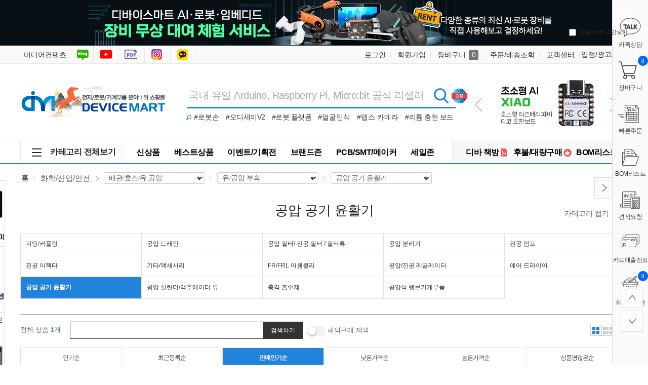

--- FILE ---
content_type: text/html; charset=UTF-8
request_url: https://www.devicemart.co.kr/goods/catalog?code=0017000900040017
body_size: 64452
content:
<!DOCTYPE html>
<html xmlns="http://www.w3.org/1999/xhtml" lang="ko" xml:lang="ko"  xmlns:fb="http://ogp.me/ns/fb#" xmlns:og="http://ogp.me/ns#" >
<head prefix="og: https://ogp.me/ns# fb: https://ogp.me/ns/fb# website: https://ogp.me/ns/fb/website#">

<link rel="canonical" href="https://www.devicemart.co.kr/goods/catalog?code=0017000900040017">
<meta http-equiv="Content-Type" content="text/html; charset=utf-8" />
<meta http-equiv="X-UA-Compatible" content="IE=edge" />
<meta http-equiv="Content-Script-Type" content="text/javascript" />
<meta http-equiv="Content-Style-Type" content="text/css" />
<title>화학/산업/안전 &gt; 배관/호스/유.공압 &gt; 유/공압 부속 &gt; 공압 공기 윤활기 / 디바이스마트</title>
	<!-- SEO 설정이 있을경우 -->
	<meta name="Robots" content="index,follow">
<meta name="title" content="화학/산업/안전 &gt; 배관/호스/유.공압 &gt; 유/공압 부속 &gt; 공압 공기 윤활기 / 디바이스마트" />
<meta name="author" content="디바이스마트" />
<meta name="description" content="화학/산업/안전 &gt; 배관/호스/유.공압 &gt; 유/공압 부속 &gt; 공압 공기 윤활기 / 디바이스마트" />
<meta name="keywords" content="화학/산업/안전 &gt; 배관/호스/유.공압 &gt; 유/공압 부속 &gt; 공압 공기 윤활기,디바이스마트" />

<!-- Ntrex favicon -->
<link rel="icon" href="/data/config/favicon.ico"  >
<link rel="shortcut icon" href="/data/config/favicon.ico" >
<link rel="alternate" href="https://www.devicemart.co.kr/goods/catalog?code=0017000900040017" hreflang="ko-KR">

<meta property="og:url" content="https://www.devicemart.co.kr/goods/catalog?code=0017000900040017" />
<meta property="og:site_name" content="디바이스마트" />
<meta property="og:title" content="화학/산업/안전 &amp;gt; 배관/호스/유.공압 &amp;gt; 유/공압 부속 &amp;gt; 공압 공기 윤활기 / 디바이스마트" />
	<meta property="og:description" content="디바이스마트" />

<meta property="og:type" content="website" />
<meta name="naver-site-verification" content="d1773e3e1e8890c8c42e3480671c8dde1389fece"/>
<meta name="google-site-verification" content="OIfMso14WSSFxf69ZC3qZrrsgBlVMAg5W9VWPzFNgv8" />
<meta property="og:image" content="https://www.devicemart.co.kr/data/icon/favicon/snslogo1.jpg?1769004543"  />
<link rel="image_src" href="https://www.devicemart.co.kr/data/icon/favicon/snslogo1.jpg?1769004543"/>
<!-- CSS -->
<link rel="stylesheet" type="text/css" href="/data/font/font.css" />
<link rel="stylesheet" type="text/css" href="/data/skin/fruit_puro_gls/css/md_pop.css" />
<link rel="stylesheet" type="text/css" href="/data/skin/fruit_puro_gls/css/style.css" />
<!-- /CSS -->
<!-- 자바스크립트 -->
<script type="text/javascript" src="/app/javascript/jquery/jquery.min.js"></script>
<script type="text/javascript" src="/app/javascript/jquery/jquery-ui.min.js"></script>
<script type="text/javascript" src="/app/javascript/plugin/jquery.poshytip.min.js"></script>
<script type="text/javascript" src="/app/javascript/plugin/jquery.activity-indicator-1.0.0.min.js"></script>
<script type="text/javascript" src="/app/javascript/plugin/jquery.cookie.js"></script>
<script type="text/javascript" src="/app/javascript/plugin/jquery.slides.min.js"></script>
<script type="text/javascript" src="/app/javascript/plugin/jquery.bxslider.js"></script>
<script type="text/javascript" src="/app/javascript/plugin/jquery.placeholder.js"></script>
<script type="text/javascript" src="/app/javascript/plugin/custom-select-box.js?v=2019042601"></script>
<script type="text/javascript" src="/app/javascript/plugin/jquery.sprintf.js"></script>
<script type="text/javascript" src="/data/js/language/L10n_KR.js?dummy=20260121230903"></script>
<script type="text/javascript" src="/app/javascript/js/common.js?dummy=20260121230903&v=2"></script>
<script type="text/javascript" src="/app/javascript/js/front-layout.js?dummy=20260121230903&v=8"></script>
<script type="text/javascript" src="/app/javascript/js/base64.js"></script>
<script type="text/javascript" src="/app/javascript/js/goods-display.js?dummy=20260121230903"></script>
<script type="text/javascript" src="/app/javascript/js/board-display.js?dummy=20260121230903&v=2"></script>
<script type="text/javascript" src="/data/skin/fruit_puro_gls/common/script.js"></script>
<style>
	.search_text_div_focus {background: aliceblue;}
</style>
<script type="text/javascript">
	var gl_mobile_mode	= 0;
	var gl_set_mode		= '';
	var gl_language		= 'KR';
	var gl_basic_currency					= "KRW";
	var gl_skin_currency					= "KRW";  
	var gl_basic_currency_symbol			= "원";
	var gl_basic_currency_symbol_position	= "after";
	var recommendArr = [];

/*&& memberSeq == 295403*/
			var dataArr = {};
				dataArr.goods_seq = '1362013';
				dataArr.default_price = '900';
				dataArr.goods_name = '아두이노 TCRT5000 적외선센서 모듈 [SZH-CH027]';
				dataArr.image = '/data/collect_img/kind_0/goods/large/1362013.jpg';
				dataArr.policy = 'normal';
				dataArr.sale_price = '900';
				recommendArr.push(dataArr);
			var dataArr = {};
				dataArr.goods_seq = '14277815';
				dataArr.default_price = '49,000';
				dataArr.goods_name = '[한정판] Arduino UNO Mini Limited Edition';
				dataArr.image = '/data/goods/1/2021/12/14277815_tmp_85847078687411e5978caa61d00aa1c44907large.jpg';
				dataArr.policy = 'sale';
				dataArr.consumer_price = '59,000';
				dataArr.sale_price = '49,000';
				recommendArr.push(dataArr);
			var dataArr = {};
				dataArr.goods_seq = '15193221';
				dataArr.default_price = '7,900';
				dataArr.goods_name = 'ESP32-C3 SuperMini 개발보드 블랙 [CMODULE-13]';
				dataArr.image = '/data/goods/1/2023/09/15193221_tmp_f84185c513e465632a8cdf30849e4be88222large.jpg';
				dataArr.policy = 'normal';
				dataArr.sale_price = '7,900';
				recommendArr.push(dataArr);
	var autoChk = null;
	var autoAjaxChk = true;

	var keyword_data = "";

	$(function(){

		$('form#topSearchForm input[name=search_text]').eq(0).bind("focusin keyup",function(event) {
			var obj = $(this);
			// 19.11.28 on knh 화살키로 검색 확인 시작
			var keycode = (event.keyCode ? event.keyCode : event.which);
			var up_key = 38;
			var down_key = 40;
			if (autoAjaxChk){
				if($(".search_text_div").length > 0){
					autoAjaxChk = false;
					//console.log(keycode);
					if(keycode == up_key){
						var num = $(".search_text_div_focus").data("number");
						num = parseInt(num);
						if(num >= 0){
							$("#search_text_div_"+num).removeClass("search_text_div_focus");
							num = num - 1;
							if(0<$(".search_text_div").length){
								$("#search_text_div_"+num).addClass("search_text_div_focus");
							}
						} else {
							$("#search_text_div_"+($(".search_text_div").length-1)).addClass("search_text_div_focus");
						}
						autoAjaxChk = true;
						return true;
					} else if(keycode == down_key){
						//autoAjaxChk = false;
						var num = $(".search_text_div_focus").data("number");
						num = parseInt(num);
						if(num >= 0){
							$("#search_text_div_"+num).removeClass("search_text_div_focus");
							num = num + 1;
							if(num<$(".search_text_div").length){
								$("#search_text_div_"+num).addClass("search_text_div_focus");
							}
						} else {
							$("#search_text_div_0").addClass("search_text_div_focus");
						}
						autoAjaxChk = true;
						return true;
					} else {
						autoAjaxChk = true;
					}
				}
			}
			// 19.11.28 on knh 화살키로 검색 확인 끝

			// 자동완성 기능 수정 : yds@ntrex on 2019.04.26
			$("input[name='search_text_sub']").val(obj.val()); // 스크롤 검색창과 같은내용 입력.
			var check = /[ㄱ-ㅎ|ㅏ-ㅣ]/;
			if (
				obj.val().length >= 2	// 최소 1자 이상 실행하도록 체크
				&& autoAjaxChk	// autocomplate()에서 처리로 응답이 끝나기 전까지는 false 임
				// && !check.test(obj.val())		// 자음, 모음만 일 때 중지 체크 //19.11.28 on knh 자동완성 기능 추가를 위한 주석
			) {
				// 영문 2자만 입력된 상태면 중지
				var eng2chr = /[a-zA-Z]{2}/;
				if (eng2chr.test(obj.val()) && obj.val().length == 2) return true;
				// setimeout 이 살아 있다면 clear
				if (autoChk != null){ clearTimeout(autoChk); }
				// 이벤트 타입이 focusin일때는 무조건 호출
				var check_type = false;
				if(event.type == "focusin"){
					check_type = true;
				}
				if (keycode != up_key && keycode != down_key && keyword_data != obj.val() ) {
					check_type = true;
				}

				if(check_type){
					autoChk = setTimeout(function () {
						keyword_data = obj.val();
						autocomplete(obj.val());
					}, 200);
				}

			} else {
				$('#autocomplete').empty();
				$('#autocomplete').hide();
			}
		});
		$('form#topSearchForm input[name=search_text]').eq(0).bind("blur",function(){
			if($('.scrollcontent').css('display') == "none") { // 스크롤 검색 화면에 노출되었을 때
				setTimeout(function(){$('#autocomplete').hide();}, 500);
			}
		});
	});
</script>
<style type="text/css">
	/* 레이아웃설정 폰트 적용 */
	#layout_body * {}

	/* 레이아웃설정 스크롤바색상 적용 */
</style>
<!--[ 네이버 공통유입 스크립트 ]-->
<script type="text/javascript" src="https://wcs.naver.net/wcslog.js"></script><script type="text/javascript">
	if(!wcs_add) var wcs_add = {};
	wcs_add["wa"] = "s_3d11f3cf0f57";
			wcs.inflow('devicemart.co.kr');
			$(window).load(function() {
		wcs_do(); // 로그 수집 함수 (페이지 로딩후 실행됩니다)
	});
</script>

<!-- /자바스크립트 -->
<meta name="google-site-verification" content="3WyINHem45Qlxx6gx0oL00b-psTTInpQfFkvRo6qZJI" />
<script>
			(function(i,s,o,g,r,a,m){i['GoogleAnalyticsObject']=r;i[r]=i[r]||function(){
			(i[r].q=i[r].q||[]).push(arguments)},i[r].l=1*new Date();a=s.createElement(o),
			m=s.getElementsByTagName(o)[0];a.async=1;a.src=g;m.parentNode.insertBefore(a,m)
			})(window,document,'script','//www.google-analytics.com/analytics.js','ga');
			ga('create', 'G-VC5ECK637K', 'auto');
			ga_require_ec = false;
			ga('send', 'pageview');
			</script></head>

<body>
<h1 style="position: absolute; width: 1px; height: 1px; margin: -1px; overflow: hidden; clip-path: polygon(0 0, 0 0, 0 0);">화학/산업/안전 &gt; 배관/호스/유.공압 &gt; 유/공압 부속 &gt; 공압 공기 윤활기 / 디바이스마트</h1>


<style type="text/css">
	body {
	}
	
table {margin:0 auto;}	#layout_config {width:1200px;margin:auto;}
	#layout_config_body, #layout_config_full {background-color:#ffffff;}
	#layout_config_full {width:100%;}
	#layout_config_body {width:1020px;}
	#layout_side {width:180px;}
	.wrap_inner {width:1200px; margin:auto;}		
</style>

<div id="layout_body" style="min-width:1200px;">
<style type="text/css">
#layout_topBar {
border-bottom:1px solid #e2e2e2;
  margin-bottom:30px;
}
.search_btlink { position:absolute; top:85px; left:325px;}
.search_btlink dl { background:url(/data/skin/fruit_puro_gls/img/icon_bt_search.gif) no-repeat; width:15px; height:13px; display:inline-block}
.search_btlink dd { display:inline-block;font-size: 14px;padding-right: 10px;}
.search_btlink dd em { padding:0 4px 0 4px;display: none;}/*241008_none처리*/
.search_btlink a:hover { color:#f42c2f}
#left_banner {
	position: absolute;
	top: 356px;
	z-index: 90;
	left: 50%;
	margin-left: -720px;
	width:90px;
}

#left_keyword1 {
  position: absolute;
  z-index: 90;
  left: 50%;
  margin-left: -798px;
  width: 160px;
}

#left_keyword2 {
    position: absolute;
    z-index: 90;
    left: 50%;
    margin-left: -798px;
    width: 160px;
}

#left_keyword3 {
    position: absolute;
    z-index: 90;
    left: 50%;
    margin-left: -798px;
    width: 160px;
}

#left_keyword4 {
    position: absolute;
    z-index: 90;
    left: 50%;
    margin-left: -798px;
    width: 160px;
}
.keyword_li{
    background-color: #ffffff;margin-left: 10px; font-size: 12px;margin-bottom: 5px; width: 145px;display: inline-block; overflow: hidden;text-overflow: ellipsis;white-space: nowrap;
}
.keyword_li:hover{
    background: aliceblue;
}
.keyword_top_btn {
	position: absolute;right: 4px;top: 6px; display: block;
}
.keyword_under_btn {
	position: absolute;right: 4px;top: 22px; display: block;
}
.move_data_list_week{
    display: block;width: 15px;height: 15px;background: url(/data/skin/fruit_puro_gls/img/keyword_rolling_btn.png) no-repeat;font-size:0; border: 1px solid #e2e2e2;
}
.top_btn_bg {
	background-position: 0 0;
}
.under_btn_bg {
	background-position: 0 -15px;	
}
.move_data_list_week:hover{
    background-color: #dedede;
    color: black;
}
/*연관 검색어 순위숫자색상변경*/
.keyword_li .keyword_num {
	display: inline-block;width: 16px; height: 16px;background: #a9a9a9;line-height: 16px;color:#fff;font-size: 11px;text-align: center;
}
	
/*연관 검색어1위~3위까지 순위숫자색상변경*/
li.keyword_li:nth-child(-n+3) span {
    background: #026ac1;
}
</style>
<!-- Google Tag Manager -->
<script>(function(w,d,s,l,i){w[l]=w[l]||[];w[l].push({'gtm.start':
    new Date().getTime(),event:'/data/skin/fruit_puro_gls/layout_header/gtm.js'});var f=d.getElementsByTagName(s)[0],
    j=d.createElement(s),dl=l!='dataLayer'?'&l='+l:'';j.async=true;j.src=
    'https://www.googletagmanager.com/gtm.js?id='+i+dl;f.parentNode.insertBefore(j,f);
    })(window,document,'script','dataLayer','GTM-P2MMNB9');
</script>
<!-- End Google Tag Manager -->

<!-- Google Tag Manager -->
<script>(function(w,d,s,l,i){w[l]=w[l]||[];w[l].push({'gtm.start':
    new Date().getTime(),event:'/data/skin/fruit_puro_gls/layout_header/gtm.js'});var f=d.getElementsByTagName(s)[0],
    j=d.createElement(s),dl=l!='dataLayer'?'&l='+l:'';j.async=true;j.src=
    'https://www.googletagmanager.com/gtm.js?id='+i+dl;f.parentNode.insertBefore(j,f);
    })(window,document,'script','dataLayer','GTM-WFHP939');
</script>
<!-- End Google Tag Manager -->

<!-- Google tag (gtag.js) -->
<script async src="https://www.googletagmanager.com/gtag/js?id=UA-130794470-1"></script>
<script>
  window.dataLayer = window.dataLayer || [];
  function gtag(){dataLayer.push(arguments);}
  gtag('js', new Date());

  gtag('config', 'UA-130794470-1');
</script>
<!-- Google tag (gtag.js) END -->
<!-- Google tag (gtag.js) 20230425 추가-->
<script async src="https://www.googletagmanager.com/gtag/js?id=G-VC5ECK637K"></script>
<script>
  window.dataLayer = window.dataLayer || [];
  function gtag(){dataLayer.push(arguments);}
  gtag('js', new Date());

  gtag('config', 'G-VC5ECK637K');
  gtag('config', 'AW-759246135');
//  gtag('config', 'G-6GCFJR795H');
</script>
<!-- Google tag (gtag.js) END -->

<link rel="stylesheet" href="/data/skin/fruit_puro_gls/css/main.css?v=251128">
<link rel="stylesheet" href="/data/skin/fruit_puro_gls/css/layout_sub.css">	<!-- 디자인쪽과 충돌 회피를 위해 신규 선언 사용 -->
<script type="text/javascript" src="/data/skin/fruit_puro_gls/js/previousnext.js"></script>
<!-- 탑배너 :  시작 -->
<script language="JavaScript">
<!--
	//쿠키저장 함수
	function setCookie( name, value, expiredays ) {
		var todayDate = new Date();
		todayDate.setDate( todayDate.getDate() + expiredays );
		document.cookie = name + "=" + escape( value ) + "; path=/; expires=" + todayDate.toGMTString() + "; SameSite=None; Secure"
	}

	$(document).ready(function(){
		$("#promotionBanner .btnClose").click(function(){
			//오늘만 보기 체크박스의 체크 여부를 확인 해서 체크되어 있으면 쿠키를 생성한다.
			if($("#chkday").is(':checked')){
				setCookie( "topPop", "done" , 1 );
				//alert("쿠키를 생성하였습니다.");
			}
			//팝업창을 위로 애니메이트 시킨다. 혹은 slideUp()
			//$('#promotionBanner').animate({height: 0}, 500);
			$('#promotionBanner').slideUp(500);
		});

		$("#promotionBanner > .popContents > a").click(function(){
			event.preventDefault();
			event.stopPropagation();
			var backupUrl = $(this).attr("href");
			$.ajax({
				data: {callurl: backupUrl},
				url: '/page/MainTopBannerStatReg',
				dataType: 'json',
				success: function(data) {
					console.log(data);
				}
			});
			window.location.href = backupUrl;
		});
	});

//-->
</script>
<!--탑롤링_시작-->
<script language="javascript" type="text/javascript">
            $(function() {
				if ($("#t_r_ban_warp").t_r_ban_warp) {
					$("#t_r_ban_warp").t_r_ban_warp({
						slideshow_time_interval: '2000',
						slideshow_window_padding: '1',
						slideshow_window_width: '221',
						slideshow_window_height: '115',
						slideshow_button_style: '1',
						directory: 'images'
					});
				}

				$(".all_menu").click(function(){
					//$(".main_menu_so2").show();
					$(".main_menu_so2").toggle();
					$("#backdrop").toggle();
                    $("#bottomwrap").css('z-index', '6');
                    $("#bottomwrapOpen").css('z-index', '6');
				});
				$(".main_menu_so2").mouseleave(function(e){
                    if (document.elementFromPoint(e.clientX, e.clientY) == document.getElementById('backdrop')) {
                        $(".main_menu_so2").hide();
                        $("#backdrop").hide();
                    }
                      $("#bottomwrap").css('z-index', '999');
                      $("#bottomwrapOpen").css('z-index', '999');
				});
             });
 </script>
<!--탑롤링_끝-->

<div id="promotionBanner">
  <div class="popContents"><a href="/page/event?seq=327" target="_blank"><img src="/data/skin/fruit_puro_gls/img/main/main_top_ban_2512.jpg"></a>
    <div class="popClose"> <a href="#none" class="btnClose"><img src="/data/skin/fruit_puro_gls/img/main/btn_close.png" alt="창닫기"></a> <span class="top_ban_check">
      <input type="checkbox" value="checkbox" name="chkbox" id="chkday"/>
      <label for="chkday">오늘 하루 그만보기 </label>
      </span> </div>
  </div>
</div>
<!-- 탑배너 :  끝 -->

<script language="Javascript">
	//저장된 해당 쿠키가 있으면 창을 안 띄운다 없으면 뛰운다.
	cookiedata = document.cookie;
	if ( cookiedata.indexOf("topPop=done") < 0 ){
		document.all['promotionBanner'].style.display = "block";
		}
	else {
		document.all['promotionBanner'].style.display = "none";
	}
</script>
<!-- Layer Popup END -->
<!-- //skipNavi -->
<div id="layout_header">
  <div class="mnav_wrap">
    <div class="wrap_inner relative">
      <!--탑_즐겨찾기 : 시작-->
      <div class="top_warp">
        <ul>
          <!--<li><a href="/" class="home">디바이스마트홈</a></li>-->
          <li><a href="http://www.ntrexgo.com/" target="_blank" class="mide">미디어컨텐츠</a></li>
          <li><a href="https://blog.naver.com/no1_devicemart" target="_blank" class="blog">블로그</a></li>
          <li><a href="https://www.youtube.com/channel/UCyqI7bgsMVBH3VBeptU_6mw" target="_blank" class="youtube">유튜브</a></li>
		  <li><a href="/magazine" target="_blank" class="ebook">전자책방</a></li>
		  <li><a href="https://www.instagram.com/devicemart_official/" target="_blank" class="insta">인스타그램</a></li>
		  <li><a href="https://pf.kakao.com/_KMMhs" target="_blank" class="kakao">카톡상담</a></li>
        </ul>
      </div>
      <!--탑_즐겨찾기 : 끝-->
      <!--탑_로그인 : 시작-->
      <div class="top_nav">
        <ul class="fleft">
          <li class="login"><a href="/member/login">로그인</a></li>
          <li class="relative"><a href="/member/agreement">회원가입</a>
          </li>
          <li class="cart"><a href="/order/cart">장바구니 <span>0</span></a></li>
          <!--<li class="cs_link"><a href="/mypage/index">나만의공간</a></li>-->
          <li class="cs_link"><a href="/mypage/order_catalog">주문/배송조회</a></li>
          <li class="cs_link"><a href="/service/cs">고객센터</a></li>
          <li><a href="/link/service/instore.html">입점/광고/제휴</a></li>
        </ul>
      </div>
      <!--탑_즐겨찾기 : 끝-->
    </div>
  </div>
  <!--탑_로고 : 시작-->
  <div class="header_logo_warp">
    <div class="top_logo"><a href="/"><img src="/data/skin/fruit_puro_gls/img/main/logo_img_g.gif" alt="디바이스마트"></a></div>
    <div class="searchWrap">
	      <form class="fleft" name="topSearchForm" id="topSearchForm" action="/goods/search">
        <input type="hidden" name="keyword_log_flag" value="Y" />
        <input type="text" name="search_text" value="" autocomplete="off"  title="국내 유일 Arduino, Raspberry Pi, Micro:bit 공식 리셀러" class="search_top">
        <input type="hidden" name="q" value="" >
		<input type="hidden" name="api_no" value="" >
		<input type="hidden" name="if_count_chk" value="" >
		<input type="hidden" name="stock" value="" >
        <input type="image" src="/data/skin/fruit_puro_gls/img/main/img_search.gif" value="검색" />
        <div class="search-option">
            <div>
              <label for="type-images">
                <sgv><img src="/data/skin/fruit_puro_gls/img/main/search_ss.svg" id="checkSearchMode"></sgv> 
                <span id="checkSearchModeLabel">전 세계 모든 상품 실시간 재고/가격 검색</span>
              </label>
            </div>
          </div>
      </form>
		<script type="text/javascript">
            /**
             * 일반 검색, API 검색 결과 출력
             */
            function SearchApiIncludeInit() {
                // 일반 검색 결과
                $("#search-list").load("/ApiGoods/SearchList?type=1");
            }	// End of Function : SearchApiIncludeInit
                
            $(document).ready(function(){
                //won@ntrex.co.kr 25.06.09 검색창에 api 호출을 사용자가 선택 할수 있는 기능 추가 요청으로 인해 추가
                //페이지 로드시 상단 검색 창의 검색 옵션 상태 글로벌로 생성
                var checkSearchMode = $.cookie('checkSearchMode');
                checkSearchMode = checkSearchMode ?? "all";

                 //검색 옵션 이미지 클릭시 쿠키에 정보 저장
                 $("#checkSearchMode").on("click", function(){
                    if(checkSearchMode == 'all'){
                        $.cookie("checkSearchMode", "device_only", { path: '/' });
                    }else{
                        $.cookie("checkSearchMode", "all", { path: '/' });
                    }
                    location.reload();
                });  

                //검색 옵션 선택에따라 검색창 오른쪽에 표시되는 아이콘 관련 사항 수정 반영
                if(checkSearchMode == "device_only"){
                    $("#checkSearchMode").css("top", 0);
                    $("#checkSearchModeLabel").css({ //toolbar
                        "background": "#929AA3",
                    });

                    $(".scrollcontent, .appcheckwarp").hide();
                    SearchApiIncludeInit();
                        
                    return false;
                }else{
                    $.cookie("checkSearchMode", "all", { path: '/' });
                    $("#checkSearchMode").css("top", "-35px");
                    $("#checkSearchModeLabel").css({ //toolbar
                        "background": "#e24040",
                    });
                }
            });
			//var search_text = $("form#topSearchForm input[name='search_text']").val();
			// main페이지 검색창 value에 placeholder값 넣는 부분 삭제 auther jgi 2018-09-07
			/* if (search_text == "" && "y" == "y") {
			$("form#topSearchForm input[name='search_text']").val('국내 유일 Arduino, Raspberry Pi, Micro:bit 공식 리셀러');
			} */
			
			// 쿠키 저장
			function setCookie(name, value, exp) {
				if (exp != undefined && exp > 0) {
					var date = new Date();
					date.setTime(date.getTime() + (exp * 24 * 60 * 60 * 1000));
					document.cookie = name + "=" + value + "; expires=" + date.toUTCString();
				} else {
					document.cookie = name + "=" + value + ";";
				}
			}
			
			function getCookie(cookie_name) {
				var x, y;
				var val = document.cookie.split(';');

				for (var i = 0; i < val.length; i++) {
					x = val[i].substr(0, val[i].indexOf('='));
					y = val[i].substr(val[i].indexOf('=') + 1);
					x = x.replace(/^\s+|\s+$/g, ''); // 앞과 뒤의 공백 제거하기
					if (x == cookie_name) {
					  return unescape(y); // unescape로 디코딩 후 값 리턴
					}
				}
			}
			
          $("form#topSearchForm").submit(function(event){
				let arrApi = [];
				// 체크 값
				let chkList = document.querySelectorAll("input[name=search_api]:checked");
					chkList.forEach(function (ch) {
					arrApi.push(ch.value);
				});
				let apiKind = arrApi.join();
				let tApi = $("input[name=api_no]").val(apiKind);
				let cookieVal = getCookie('api_no');
				let check_api = $("#check_api").val();
                let api_all = "";
                if($("#search_api_all").is(":checked") == true) {
                    api_all = $("#search_api_all").val()
                }
				if(apiKind !=  '') {
					// 체크 값 있을 때
					setCookie('api_no', apiKind, 365);
                    setCookie('api_all', api_all, 365);
				} else {
					if(check_api == 'api' && apiKind == '') {
						// 영문이면서 체크 빈 값
						apiKind = '';
						setCookie('api_no', apiKind, 365);
                        setCookie('api_all', api_all, 365);
					}
				}
				
                //2019.11.28 on knh 하단창의 검색어 리스트의 검색어 선택시 해당 검색어로 검색
                if($(".search_text_div").length > 0) {
                  var num = $(".search_text_div_focus").data("number");
                  num = parseInt(num);
                  if (num >= 0) {
                    window.location = "https://www.devicemart.co.kr/goods/search?keyword_log_flag=Y&search_text="+$("#search_text_div_"+num).html()+"&q="+$("#search_text_div_"+num).html()+"&y=0";
                    return false;
                  }
                }

			    $("input[name='q']").val($("input[name='search_text']").val());
				var targetInput = $("form#topSearchForm input[name='search_text']");
				// 제외 검색어 처리 : Edit by yds@ntrex on 2018.12.03
				var chkExclude = InputExcludeKeywordChk(targetInput);
				if (!chkExclude) {
					event.preventDefault();
					return false;
				}
				// 검색어 2자미만 체크 : Edit by yds@ntrex on 2018.12.03
				var chkLimit = InputLengthChk(targetInput);
				if (!chkLimit) {
					event.preventDefault();
					return false;
				}

				if ( $("form#topSearchForm input[name='search_text']").val() == '국내 유일 Arduino, Raspberry Pi, Micro:bit 공식 리셀러' ){
							document.location.href="/goods/search?search_text=";

					setTimeout(function(){
						$("input[name='search_text']").focusout();
					},50);
					event.preventDefault();
					return false;
				}
			});
		</script>
    </div>
    
    <div class="search_btlink">
  <dl>
  </dl>
  <dd><a href="/goods/view?no=15584809">#로봇손</a><em>｜</em></dd>
  <dd style="letter-spacing: -0.5px;"><a href="/goods/view?no=15207586">#오디세이V2</a><em>｜</em></dd>
  <dd style="letter-spacing: -0.5px;"><a href="/goods/view?no=15796725">#로봇 플랫폼</a><em>｜</em></dd>
  <dd><a href="/goods/catalog?code=000500170001">#얼굴인식</a><em>｜</em></dd>
  <dd><a href="/goods/view?no=15311181">#뎁스 카메라</a><em>｜</em></dd>
  <dd style="letter-spacing: -0.5px;"><a href="/goods/view?no=14943691">#리튬 충전 보드</a></dd>
</div>

    
   <div id="t_r_ban_warp" class="t_r_ban_warp">
  <ul>
    <li><a href="/goods/brand?code=1111" title="Seeedstudio"><img src="https://igdevice.speedgabia.com/main/img/top_ban_51.jpg" /></a></li>
    <li><a href="/goods/brand?sort=newly&code=1351&popup=&iframe=" title="WEKIT"><img src="https://igdevice.speedgabia.com/main/img/top_ban_45.jpg" /></a></li>
    <li><a href="/page/index?tpl=etc%2Fdigikeyguide.html" title="디지키 공식 리셀러"><img src="https://igdevice.speedgabia.com/main/img/top_ban_03.jpg" /></a></li>
   </ul>
  <ul class="slideshow_nav">
    <li class="slideshow_nav_previous"></li>
    <li class="slideshow_nav_next"></li>
  </ul>
  <div style="clear: both"></div>
</div>



  </div>
</div>
<!--탑_로고 : 끝-->


<div id="left_banner">
<!-- 좌측 100% : 스카이 버튼 시작 -->
<div id="scroll2" style="margin-top:0; margin-right:0; margin-bottom:0; margin-left:0px; position:relative; width:90px;">
    <ul>
      <li><a href="/goods/view?no=15428596"><img src="https://igdevice.speedgabia.com/main/img/left_quick_menu_01.gif" /></a></li><!--터치 디스플레이-->
      <li><a href="/goods/view?no=15316079"><img src="https://igdevice.speedgabia.com/main/img/left_quick_menu_02.gif" /></a></li><!--리워크 스테이션-->
	  <li><a href="/goods/view?no=15603279"><img src="https://igdevice.speedgabia.com/main/img/left_quick_menu_03.gif" /></a></li><!--AI 카메라 모듈-->
      <li><a href="/goods/view?no=14453003"><img src="https://igdevice.speedgabia.com/main/img/left_quick_menu_04.gif" /></a></li><!--8채널 아날라이저-->
    </ul>
</div>
</div>
    <script type="text/javascript">
        $(function(){

            // 2019.12.11 on knh 자동 위치 지정을 위한 작업 시작
            var plust_margin = 12;
            var plust_margin1 = 0;
            var plust_margin2 = 0;
            var plust_margin3 = 0;
            var plust_margin4 = 0;
            var base_top = $("#left_banner").offset().top+$("#left_banner").outerHeight()-210;
            $("#left_keyword_list1").offset({top:base_top+plust_margin1});
            $("#left_keyword_list2").offset({top:base_top+$("#left_keyword_list1").outerHeight()+plust_margin2});
            $("#left_keyword_list3").offset({top:base_top+$("#left_keyword_list1").outerHeight()+$("#left_keyword_list2").outerHeight()+plust_margin3});
            $("#left_keyword_list4").offset({top:base_top+$("#left_keyword_list1").outerHeight()+$("#left_keyword_list2").outerHeight()+$("#left_keyword_list3").outerHeight()+plust_margin4});
            var windowWidth = $( window ).width();
            if(windowWidth>=1585){
                $("#left_keyword_list1").css("visibility","visible");
                $("#left_keyword_list2").css("visibility","visible");
                $("#left_keyword_list3").css("visibility","visible");
                $("#left_keyword_list4").css("visibility","visible");
            }
            // 2019.12.11 on knh 자동 위치 지정을 위한 작업 끝
        });

        $( window ).resize(function() {
            var windowWidth = $( window ).width();
            if(windowWidth>=1585){
                $("#left_keyword_list1").css("visibility","visible");
                $("#left_keyword_list2").css("visibility","visible");
                $("#left_keyword_list3").css("visibility","visible");
                $("#left_keyword_list4").css("visibility","visible");
            } else {
                $("#left_keyword_list1").css("visibility","hidden");
                $("#left_keyword_list2").css("visibility","hidden");
                $("#left_keyword_list3").css("visibility","hidden");
                $("#left_keyword_list4").css("visibility","hidden");
            }
        });

        $( window ).scroll(function() {

            // 2019.12.16 on knh 스크롤시 검색어 tab 위치 변경 및 고정
            if($(window).scrollTop()>=200){
                var start_top = 120;
                if($("#left_keyword1").length ? true : false){
                    $("#left_keyword_list1").css("position","fixed");
                    $("#left_keyword_list1").css("top",start_top+"px");
                    var left_keyword1_len = $("#left_keyword_list1 > ul > li").length;
                    start_top = start_top + Number($("#left_keyword_list1").css("height").replace("px","")) + 15;
                }

                if($("#left_keyword2").length ? true : false){
                    $("#left_keyword_list2").css("position","fixed");
                    $("#left_keyword_list2").css("top",start_top+"px");
                    if($("#weekly_list_pop").is(":visible")){
                        var left_keyword1_len = 10;
                    }
                    if($("#hours_list_pop").is(":visible")){
                        var left_keyword1_len = 10;
                    }
                    start_top = start_top + (30*left_keyword1_len)+22;
                }

                if($("#left_keyword3").length ? true : false){
                    $("#left_keyword_list3").css("position","fixed");
                    $("#left_keyword_list3").css("top",start_top+"px");
                    var left_keyword1_len = $("#left_keyword_list3 > ul > li").length;
                    start_top = start_top +(30*left_keyword1_len);
                }
            } else if($(window).scrollTop()<200) {
                var plust_margin = 12;
                var plust_margin1 = 0;
                var plust_margin2 = 0;
                var plust_margin3 = 0;
                var plust_margin4 = 0;
                $("#left_keyword_list1").css("position","relative");
                $("#left_keyword_list2").css("position","relative");
                $("#left_keyword_list3").css("position","relative");
                var base_top = $("#left_banner").offset().top+$("#left_banner").outerHeight()-210;
                $("#left_keyword_list1").offset({top:base_top+plust_margin1});
                $("#left_keyword_list2").offset({top:base_top+$("#left_keyword_list1").outerHeight()+plust_margin2});
                $("#left_keyword_list3").offset({top:base_top+$("#left_keyword_list1").outerHeight()+$("#left_keyword_list2").outerHeight()+plust_margin3});
                $("#left_keyword_list4").offset({top:base_top+$("#left_keyword_list1").outerHeight()+$("#left_keyword_list2").outerHeight()+$("#left_keyword_list3").outerHeight()+plust_margin4});
            }
        });

        function daily_best(){
            $("#daily_best_id").css("background-color","#ffffff");
            $("#daily_best_id").css("border-bottom","2px solid #026ac1");

            $("#weekly_best_id").css("background-color","#ffffff");
            $("#weekly_best_id").css("border-bottom","0px solid #026ac1");

            $("#weekly_list_pop").css("display","none");
            $("#hours_list_pop").css("display","block");

            $("#weekly_list_dt").css("display","none");
            $("#hours_list_dt").css("display","block");
        }

        function weekly_best(){
            $("#daily_best_id").css("background-color","#ffffff");
            $("#daily_best_id").css("border-bottom","0px solid #026ac1");

            $("#weekly_best_id").css("background-color","#ffffff");
            $("#weekly_best_id").css("border-bottom","2px solid #026ac1");

            $("#weekly_list_pop").css("display","block");
            $("#hours_list_pop").css("display","none");

            $("#weekly_list_dt").css("display","block");
            $("#hours_list_dt").css("display","none");
        }

        function front_best_keyword() {
            var speed = 350;
            if($("#weekly_list_pop").is(":visible")){
                var this_num = $("#weekly_list_pop").css("margin-top");
                var data_num = this_num.replace("px","");
                var fix_top = 230;
                if(Number(data_num) == 0){
                    $('#weekly_list_pop').animate({ marginTop: "-"+fix_top+"px"}, speed);
                } else {
                    var check_num = Number(data_num)/fix_top;
                    if(check_num == -2){
                        $('#weekly_list_pop').animate({ marginTop: "-0px"}, speed);
                    } else {
                        $('#weekly_list_pop').animate({ marginTop: (fix_top*(check_num-1))+"px"}, speed);
                    }
                }
            }
            if($("#hours_list_pop").is(":visible")){
                var this_num = $("#hours_list_pop").css("margin-top");
                var data_num = this_num.replace("px","");
                var fix_top = 230;
                if(Number(data_num) == 0){
                    $('#hours_list_pop').animate({ marginTop: "-"+fix_top+"px"}, speed);
                } else {
                    var check_num = Number(data_num)/fix_top;
                    if(check_num == -2){
                        $('#hours_list_pop').animate({ marginTop: "-0px"}, speed);
                    } else {
                        $('#hours_list_pop').animate({ marginTop: (fix_top*(check_num-1))+"px"}, speed);
                    }
                }
            }

        }

        function back_best_keyword() {
            var speed = 350;
            if($("#weekly_list_pop").is(":visible")){
                var this_num = $("#weekly_list_pop").css("margin-top");
                var data_num = this_num.replace("px","");
                var fix_top = 230;
                if(Number(data_num) == 0){
                    $('#weekly_list_pop').animate({ marginTop: "-"+(fix_top*2)+"px"}, speed);
                } else {
                    var check_num = Number(data_num)/fix_top;
                    if(check_num == -2){
                        $('#weekly_list_pop').animate({ marginTop: (fix_top*(check_num+1))+"px"}, speed);
                    } else {
                        $('#weekly_list_pop').animate({ marginTop: "-0px"}, speed);
                    }
                }
            }
            if($("#hours_list_pop").is(":visible")){
                var this_num = $("#hours_list_pop").css("margin-top");
                var data_num = this_num.replace("px","");
                var fix_top = 230;
                if(Number(data_num) == 0){
                    $('#hours_list_pop').animate({ marginTop: "-"+(fix_top*2)+"px"}, speed);
                } else {
                    var check_num = Number(data_num)/fix_top;
                    if(check_num == -2){
                        $('#hours_list_pop').animate({ marginTop: (fix_top*(check_num+1))+"px"}, speed);
                    } else {
                        $('#hours_list_pop').animate({ marginTop: "-0px"}, speed);
                    }
                }
            }
        }

        function target_blank(keyword) {
			var url = "www.devicemart.co.kr/goods/search?keyword_log_flag=Y&search_text="+keyword+"&q="+keyword+"&x=0&y=0";
			if (document.location.protocol == 'http:') {
				url = 'http://'+url;
			} else {
				url = 'https://'+url;
			}
			
            var view_rand = "target"+Math.floor(Math.random() * 100) + 1;
            window.open(url,view_rand);


            // var frmPop= document.frmPopup;
            // var url = 'http://www.devicemart.co.kr/goods/search';
            //
            // var view_rand = "target"+Math.floor(Math.random() * 100) + 1;
            // window.open('',view_rand);
            //
            // frmPop.action = url;
            // frmPop.target = view_rand;
            // frmPop.keyword_log_flag.value = "Y";
            // frmPop.search_text.value = keyword;
            // frmPop.q.value = keyword;
            // frmPop.x.value = 0;
            // frmPop.y.value = 0;
            // frmPop.submit();
        }

    </script>

	<!-- //상단 영역 -->

<!--탑_메뉴: 시작-->
<div class="dev_Inner">
<div class="dev_top_menu">
<div class="dev_alltop_menu">
<div class="all_menu">카테고리 전체보기</div>
<div id="layout_topBarr" >
<div class="menu_tight_line"></div>
<div class="main_menu_so2"><div class="model_bgggg">카테고리 전체보기</div><div class='designCategoryNavigation' id='categoryNavigation6970ddffd991a' designElement='categoryNavigation' templatePath='goods/catalog.html'>
				<script type="text/javascript">
					$(function() {
						var overImgs = new Array();
						overImgs[0] = new Image();
overImgs[0].src = '/data/category/0001_over_1541751650.gif';
overImgs[1] = new Image();
overImgs[1].src = '/data/category/0002_over_1541751671.gif';
overImgs[2] = new Image();
overImgs[2].src = '/data/category/0003_over_1541751691.gif';
overImgs[3] = new Image();
overImgs[3].src = '/data/category/0004_over_1541751739.gif';
overImgs[4] = new Image();
overImgs[4].src = '/data/category/0005_over_1655708432.gif';
overImgs[5] = new Image();
overImgs[5].src = '/data/category/0006_over_1541751770.gif';
overImgs[6] = new Image();
overImgs[6].src = '/data/category/0007_over_1541751787.gif';
overImgs[7] = new Image();
overImgs[7].src = '/data/category/0009_over_1541751831.gif';
overImgs[8] = new Image();
overImgs[8].src = '/data/category/0010_over_1541751842.gif';
overImgs[9] = new Image();
overImgs[9].src = '/data/category/0011_over_1541751852.gif';
overImgs[10] = new Image();
overImgs[10].src = '/data/category/0012_over_1541751865.gif';
overImgs[11] = new Image();
overImgs[11].src = '/data/category/0013_over_1541751881.gif';
overImgs[12] = new Image();
overImgs[12].src = '/data/category/0014_over_1541751913.gif';
overImgs[13] = new Image();
overImgs[13].src = '/data/category/0015_over_1541751929.gif';
overImgs[14] = new Image();
overImgs[14].src = '/data/category/0016_over_1561095945.gif';
overImgs[15] = new Image();
overImgs[15].src = '/data/category/0017_over_1552461790.gif';
overImgs[16] = new Image();
overImgs[16].src = '/data/category/0018_over_1541751969.gif';
overImgs[17] = new Image();
overImgs[17].src = '/data/category/0020_over_1541751995.gif';
overImgs[18] = new Image();
overImgs[18].src = '/data/category/0024_over_1743984289.gif';
					});
				</script><style>
	.categoey_depth_type_lin_1_new {
		content: ''; display: inline-block; position: absolute; right: 10px; top: 0px; width: 4px; height: 4px; color: red;
	}
	.categoey_depth_type_lin_1_hit {
		content: ''; display: inline-block; position: absolute; right: 10px; top: 0px; width: 4px; height: 4px; color: blue;
	}
	.categoey_depth_type_lin_1_new_hit {
		content: ''; display: inline-block; position: absolute; right: 20px; top: 0px; width: 4px; height: 4px; color: red;
	}
	.categoey_depth_type_lin_1_hit_new {
		content: ''; display: inline-block; position: absolute; right: 10px; top: 0px; width: 4px; height: 4px; color: blue;
	}
	.categoey_depth_type_lin_1_dots {
		content: ''; display: inline-block; position: absolute; right: 3px; top: 9px; width: 4px; height: 4px; background-color: #ff3131; border-radius: 50%;
	}

	.categoey_depth_type_lin_2_new {
		content: ''; display: inline-block; position: absolute; width: 4px; height: 4px; color: red; margin-left: 5px;
	}
	.categoey_depth_type_lin_2_hit {
		content: ''; display: inline-block; position: absolute; width: 4px; height: 4px; color: blue; margin-left: 5px;
	}
	.categoey_depth_type_lin_2_new_hit {
		content: ''; display: inline-block; position: absolute; width: 4px; height: 4px; color: red; margin-left: 15px;
	}
	.categoey_depth_type_lin_2_hit_new {
		content: ''; display: inline-block; position: absolute; width: 4px; height: 4px; color: blue; margin-left: 5px;
	}
	.categoey_depth_type_lin_2_dots {
		content: ''; display: inline-block; position: absolute;  width: 4px; height: 4px; background-color: #ff3131; border-radius: 50%;  margin-left: 5px; margin-top: 2px;
	}
</style>


<ul class="category_left">
	<li class="categoryDepth1">
		<div>
			<a href="/goods/catalog?code=0001"><img src="/data/category/0001_normal_1541751650.gif" /> </a>
			<ul class="categorySub" style="padding-top:50px;">
            
				<li>
					<ul class="categorySubItems">
						<li class="categorySubDepth" onmouseover="subCateShow('00010001', this, 0);">
						<a href="/goods/catalog?code=00010001">마이크로컨트롤러(MCU)  </a>
						</li>
						<li class="categorySubDepth" onmouseover="subCateShow('00010002', this, 1);">
						<a href="/goods/catalog?code=00010002">마이크로프로세서(MPU)  </a>
						</li>
						<li class="categorySubDepth" onmouseover="subCateShow('00010003', this, 2);">
						<a href="/goods/catalog?code=00010003">리니어 IC  </a>
						</li>
						<li class="categorySubDepth" onmouseover="subCateShow('00010004', this, 3);">
						<a href="/goods/catalog?code=00010004">파워관리 IC(PMIC)  </a>
						</li>
						<li class="categorySubDepth" onmouseover="subCateShow('00010005', this, 4);">
						<a href="/goods/catalog?code=00010005">로직 IC  </a>
						</li>
						<li class="categorySubDepth" onmouseover="subCateShow('00010006', this, 5);">
						<a href="/goods/catalog?code=00010006">메모리 IC  </a>
						</li>
						<li class="categorySubDepth" onmouseover="subCateShow('00010007', this, 6);">
						<a href="/goods/catalog?code=00010007">DSP/DSC  </a>
						</li>
						<li class="categorySubDepth" onmouseover="subCateShow('00010008', this, 7);">
						<a href="/goods/catalog?code=00010008">FPGA  </a>
						</li>
						<li class="categorySubDepth" onmouseover="subCateShow('00010009', this, 8);">
						<a href="/goods/catalog?code=00010009">PLD/CPLD  </a>
						</li>
						<li class="categorySubDepth" onmouseover="subCateShow('00010010', this, 9);">
						<a href="/goods/catalog?code=00010010">클럭/타이밍 IC  </a>
						</li>
						<li class="categorySubDepth" onmouseover="subCateShow('00010011', this, 10);">
						<a href="/goods/catalog?code=00010011">데이터 수집 IC  </a>
						</li>
						<li class="categorySubDepth" onmouseover="subCateShow('00010012', this, 11);">
						<a href="/goods/catalog?code=00010012">인터페이스 IC  </a>
						</li>
						<li class="categorySubDepth" onmouseover="subCateShow('00010013', this, 12);">
						<a href="/goods/catalog?code=00010013">특수목적 IC  </a>
						</li>
						<li class="categorySubDepth" onmouseover="subCateShow('00010015', this, 13);">
						<a href="/goods/catalog?code=00010015">RF/RFID IC  </a>
						</li>
						<li class="categorySubDepth" onmouseover="subCateShow('00010014', this, 14);">
						<a href="/goods/catalog?code=00010014">서지억제/아이솔레이터  </a>
						</li>
						<li class="categorySubDepth" onmouseover="subCateShow('00010016', this, 15);">
						<a href="/goods/catalog?code=00010016">다이오드  </a>
						</li>
						<li class="categorySubDepth" onmouseover="subCateShow('00010017', this, 16);">
						<a href="/goods/catalog?code=00010017">트랜지스터/FET  </a>
						</li>
						<li class="categorySubDepth" onmouseover="subCateShow('00010018', this, 17);">
						<a href="/goods/catalog?code=00010018">SCR/트라이악  </a>
						</li>
					</ul>
				</li>

				<li class="intoSubCate sub_none" id="sub_00010001">
					<ul class="categorySubItems_II">
						<li class="categorySubDepths_II">
						<a href="/goods/catalog?code=000100010009">기타MCU </a>
						</li>
					</ul>
				</li>
				<li class="intoSubCate sub_none" id="sub_00010002">
					<ul class="categorySubItems_II">
						<li class="categorySubDepths_II">
						<a href="/goods/catalog?code=000100020001">NXP </a>
						</li>
						<li class="categorySubDepths_II topborder">
						<a href="/goods/catalog?code=000100020002">Texas Instruments </a>
						</li>
						<li class="categorySubDepths_II topborder">
						<a href="/goods/catalog?code=000100020003">Microchip Technology </a>
						</li>
						<li class="categorySubDepths_II topborder">
						<a href="/goods/catalog?code=000100020004">Advantech </a>
						</li>
						<li class="categorySubDepths_II topborder">
						<a href="/goods/catalog?code=000100020005">Zilog </a>
						</li>
						<li class="categorySubDepths_II topborder">
						<a href="/goods/catalog?code=000100020006">기타 MPU </a>
						</li>
					</ul>
				</li>
				<li class="intoSubCate sub_none" id="sub_00010003">
					<ul class="categorySubItems_II">
						<li class="categorySubDepths_II">
						<a href="/goods/catalog?code=000100030001">OP Amp/버퍼증폭기 </a>
						</li>
						<li class="categorySubDepths_II topborder">
						<a href="/goods/catalog?code=000100030002">오디오 증폭기 </a>
						</li>
						<li class="categorySubDepths_II topborder">
						<a href="/goods/catalog?code=000100030003">비디오 증폭기 </a>
						</li>
						<li class="categorySubDepths_II topborder">
						<a href="/goods/catalog?code=000100030004">특수용 증폭기 </a>
						</li>
						<li class="categorySubDepths_II topborder">
						<a href="/goods/catalog?code=000100030005">아날로그 연산기 </a>
						</li>
						<li class="categorySubDepths_II topborder">
						<a href="/goods/catalog?code=000100030006">비교기 </a>
						</li>
						<li class="categorySubDepths_II topborder">
						<a href="/goods/catalog?code=000100030007">비디오 프로세싱 </a>
						</li>
						<li class="categorySubDepths_II topborder">
						<a href="/goods/catalog?code=000100030008">멜로디 IC </a>
						</li>
						<li class="categorySubDepths_II topborder">
						<a href="/goods/catalog?code=000100030009">절연 증폭기 </a>
						</li>
					</ul>
				</li>
				<li class="intoSubCate sub_none" id="sub_00010004">
					<ul class="categorySubItems_II">
						<li class="categorySubDepths_II">
						<a href="/goods/catalog?code=000100040007">전압 조정기(Voltage Regulators) </a>
						</li>
						<li class="categorySubDepths_II topborder">
						<a href="/goods/catalog?code=000100040002">배터리관리 IC </a>
						</li>
						<li class="categorySubDepths_II topborder">
						<a href="/goods/catalog?code=000100040001">컨버터/스위치 </a>
						</li>
						<li class="categorySubDepths_II topborder">
						<a href="/goods/catalog?code=000100040003">전원/전류제어 IC </a>
						</li>
						<li class="categorySubDepths_II topborder">
						<a href="/goods/catalog?code=000100040005">전력관리 IC </a>
						</li>
						<li class="categorySubDepths_II topborder">
						<a href="/goods/catalog?code=000100040004">드라이버/컨트롤러 IC </a>
						</li>
						<li class="categorySubDepths_II topborder">
						<a href="/goods/catalog?code=000100040006">슈퍼바이저/파워드라이버 </a>
						</li>
						<li class="categorySubDepths_II topborder">
						<a href="/goods/catalog?code=000100040008">기타 PMIC </a>
						</li>
					</ul>
				</li>
				<li class="intoSubCate sub_none" id="sub_00010005">
					<ul class="categorySubItems_II">
						<li class="categorySubDepths_II">
						<a href="/goods/catalog?code=000100050001">버퍼/드라이버/트랜시버/리시버 </a>
						</li>
						<li class="categorySubDepths_II topborder">
						<a href="/goods/catalog?code=000100050002">비교기(Comparator) </a>
						</li>
						<li class="categorySubDepths_II topborder">
						<a href="/goods/catalog?code=000100050003">카운터/분배기 </a>
						</li>
						<li class="categorySubDepths_II topborder">
						<a href="/goods/catalog?code=000100050004">FIFO </a>
						</li>
						<li class="categorySubDepths_II topborder">
						<a href="/goods/catalog?code=000100050005">플립 플롭(Flip Flop) </a>
						</li>
						<li class="categorySubDepths_II topborder">
						<a href="/goods/catalog?code=000100050006">게이트/인버터 </a>
						</li>
						<li class="categorySubDepths_II topborder">
						<a href="/goods/catalog?code=000100050007">래치(Latche) </a>
						</li>
						<li class="categorySubDepths_II topborder">
						<a href="/goods/catalog?code=000100050008">멀티바이브레이터(Multivibrator) </a>
						</li>
						<li class="categorySubDepths_II topborder">
						<a href="/goods/catalog?code=000100050009">패리티 생성기/체커 </a>
						</li>
						<li class="categorySubDepths_II topborder">
						<a href="/goods/catalog?code=000100050010">시프트 레지스터(Shift Register) </a>
						</li>
						<li class="categorySubDepths_II topborder">
						<a href="/goods/catalog?code=000100050011">스위치/멀티플렉서/디코더 </a>
						</li>
						<li class="categorySubDepths_II topborder">
						<a href="/goods/catalog?code=000100050012">특수 논리 </a>
						</li>
						<li class="categorySubDepths_II topborder">
						<a href="/goods/catalog?code=000100050013">레벨시프터/변환기 </a>
						</li>
						<li class="categorySubDepths_II topborder">
						<a href="/goods/catalog?code=000100050014">범용 버스(Universal Bus) </a>
						</li>
					</ul>
				</li>
				<li class="intoSubCate sub_none" id="sub_00010006">
					<ul class="categorySubItems_II">
						<li class="categorySubDepths_II">
						<a href="/goods/catalog?code=000100060001">RAM </a>
						</li>
						<li class="categorySubDepths_II topborder">
						<a href="/goods/catalog?code=000100060002">ROM/EEPROM </a>
						</li>
						<li class="categorySubDepths_II topborder">
						<a href="/goods/catalog?code=000100060003">Flash Memory </a>
						</li>
						<li class="categorySubDepths_II topborder">
						<a href="/goods/catalog?code=000100060004">메모리 컨트롤러 </a>
						</li>
						<li class="categorySubDepths_II topborder">
						<a href="/goods/catalog?code=000100060006">메모리 IC (미분류) </a>
						</li>
						<li class="categorySubDepths_II topborder">
						<a href="/goods/catalog?code=000100060007">FRAM </a>
						</li>
					</ul>
				</li>
				<li class="intoSubCate sub_none" id="sub_00010007">
					<ul class="categorySubItems_II">
						<li class="categorySubDepths_II">
						<a href="/goods/catalog?code=000100070001">Texas Instruments </a>
						</li>
						<li class="categorySubDepths_II topborder">
						<a href="/goods/catalog?code=000100070002">Analog Devices </a>
						</li>
						<li class="categorySubDepths_II topborder">
						<a href="/goods/catalog?code=000100070004">Cirrus Logic </a>
						</li>
						<li class="categorySubDepths_II topborder">
						<a href="/goods/catalog?code=000100070005">Microchip/기타 </a>
						</li>
					</ul>
				</li>
				<li class="intoSubCate sub_none" id="sub_00010008">
					<ul class="categorySubItems_II">
						<li class="categorySubDepths_II">
						<a href="/goods/catalog?code=000100080001">Altera(Intel) </a>
						</li>
						<li class="categorySubDepths_II topborder">
						<a href="/goods/catalog?code=000100080002">Xilinx </a>
						</li>
						<li class="categorySubDepths_II topborder">
						<a href="/goods/catalog?code=000100080003">Lattice </a>
						</li>
						<li class="categorySubDepths_II topborder">
						<a href="/goods/catalog?code=000100080004">Microsemi </a>
						</li>
						<li class="categorySubDepths_II topborder">
						<a href="/goods/catalog?code=000100080005">기타 FPGA </a>
						</li>
					</ul>
				</li>
				<li class="intoSubCate sub_none" id="sub_00010009">
					<ul class="categorySubItems_II">
						<li class="categorySubDepths_II">
						<a href="/goods/catalog?code=000100090001">PLD (Programmable Logic Device) </a>
						</li>
						<li class="categorySubDepths_II topborder">
						<a href="/goods/catalog?code=000100090002">CPLD (Complex Programmable Logic Devices) </a>
						</li>
					</ul>
				</li>
				<li class="intoSubCate sub_none" id="sub_00010010">
					<ul class="categorySubItems_II">
						<li class="categorySubDepths_II">
						<a href="/goods/catalog?code=000100100001">버퍼/ 드라이버 </a>
						</li>
						<li class="categorySubDepths_II topborder">
						<a href="/goods/catalog?code=000100100002">클럭생성/PLL/주파수합성 </a>
						</li>
						<li class="categorySubDepths_II topborder">
						<a href="/goods/catalog?code=000100100003">딜레이 라인 </a>
						</li>
						<li class="categorySubDepths_II topborder">
						<a href="/goods/catalog?code=000100100004">타이머 IC </a>
						</li>
						<li class="categorySubDepths_II topborder">
						<a href="/goods/catalog?code=000100100005">리얼타임 클럭 (RTC) </a>
						</li>
						<li class="categorySubDepths_II topborder">
						<a href="/goods/catalog?code=000100100006">특수용도 </a>
						</li>
					</ul>
				</li>
				<li class="intoSubCate sub_none" id="sub_00010011">
					<ul class="categorySubItems_II">
						<li class="categorySubDepths_II">
						<a href="/goods/catalog?code=000100110001">아날로그-디지털 컨버터 (ADC) </a>
						</li>
						<li class="categorySubDepths_II topborder">
						<a href="/goods/catalog?code=000100110002">디지털-아날로그 컨버터 (DAC) </a>
						</li>
						<li class="categorySubDepths_II topborder">
						<a href="/goods/catalog?code=000100110003">아날로그 프론트 엔드 (AFE) </a>
						</li>
						<li class="categorySubDepths_II topborder">
						<a href="/goods/catalog?code=000100110004">디지털 포텐쇼미터 </a>
						</li>
						<li class="categorySubDepths_II topborder">
						<a href="/goods/catalog?code=000100110005">터치 스크린 컨트롤러 </a>
						</li>
						<li class="categorySubDepths_II topborder">
						<a href="/goods/catalog?code=000100110006">특수목적 ADC / DAC </a>
						</li>
					</ul>
				</li>
				<li class="intoSubCate sub_none" id="sub_00010012">
					<ul class="categorySubItems_II">
						<li class="categorySubDepths_II">
						<a href="/goods/catalog?code=000100120001">아날로그스위치/멀티플렉서 </a>
						</li>
						<li class="categorySubDepths_II topborder">
						<a href="/goods/catalog?code=000100120002">코덱 </a>
						</li>
						<li class="categorySubDepths_II topborder">
						<a href="/goods/catalog?code=000100120003">컨트롤러 </a>
						</li>
						<li class="categorySubDepths_II topborder">
						<a href="/goods/catalog?code=000100120004">디지털합성 (DDS) </a>
						</li>
						<li class="categorySubDepths_II topborder">
						<a href="/goods/catalog?code=000100120005">드라이버/수신기/트랜시버 </a>
						</li>
						<li class="categorySubDepths_II topborder">
						<a href="/goods/catalog?code=000100120006">인코더/디코더/컨버터 </a>
						</li>
						<li class="categorySubDepths_II topborder">
						<a href="/goods/catalog?code=000100120007">능동필터 </a>
						</li>
						<li class="categorySubDepths_II topborder">
						<a href="/goods/catalog?code=000100120008">입출력 확장기 </a>
						</li>
						<li class="categorySubDepths_II topborder">
						<a href="/goods/catalog?code=000100120009">네트워크/통신 </a>
						</li>
						<li class="categorySubDepths_II topborder">
						<a href="/goods/catalog?code=000100120010">직병렬 변환기 </a>
						</li>
						<li class="categorySubDepths_II topborder">
						<a href="/goods/catalog?code=000100120011">버퍼/리피터/스플리터 </a>
						</li>
						<li class="categorySubDepths_II topborder">
						<a href="/goods/catalog?code=000100120012">신호 터미네이터 </a>
						</li>
						<li class="categorySubDepths_II topborder">
						<a href="/goods/catalog?code=000100120017">USB </a>
						</li>
						<li class="categorySubDepths_II topborder">
						<a href="/goods/catalog?code=000100120013">UART </a>
						</li>
						<li class="categorySubDepths_II topborder">
						<a href="/goods/catalog?code=000100120014">음성녹음/재생 </a>
						</li>
						<li class="categorySubDepths_II topborder">
						<a href="/goods/catalog?code=000100120015">센서/감지기 </a>
						</li>
						<li class="categorySubDepths_II topborder">
						<a href="/goods/catalog?code=000100120016">특수용도 </a>
						</li>
					</ul>
				</li>
				<li class="intoSubCate sub_none" id="sub_00010013">
					<ul class="categorySubItems_II">
						<li class="categorySubDepths_II">
						<a href="/goods/catalog?code=000100130001">SoC (System On Chip) </a>
						</li>
						<li class="categorySubDepths_II topborder">
						<a href="/goods/catalog?code=000100130002">오디오관련 IC </a>
						</li>
						<li class="categorySubDepths_II topborder">
						<a href="/goods/catalog?code=000100130003">기타 특수 IC </a>
						</li>
					</ul>
				</li>
				<li class="intoSubCate sub_none" id="sub_00010015">
					<ul class="categorySubItems_II">
						<li class="categorySubDepths_II">
						<a href="/goods/catalog?code=000100150001">감쇠기 </a>
						</li>
						<li class="categorySubDepths_II topborder">
						<a href="/goods/catalog?code=000100150002">RF 증폭기 </a>
						</li>
						<li class="categorySubDepths_II topborder">
						<a href="/goods/catalog?code=000100150003">RF 안테나 </a>
						</li>
						<li class="categorySubDepths_II topborder">
						<a href="/goods/catalog?code=000100150004">RF 복조기(Demodulator) </a>
						</li>
						<li class="categorySubDepths_II topborder">
						<a href="/goods/catalog?code=000100150005">RF 검출기(Detector) </a>
						</li>
						<li class="categorySubDepths_II topborder">
						<a href="/goods/catalog?code=000100150006">RF 다이플렉서/멀티플렉서 </a>
						</li>
						<li class="categorySubDepths_II topborder">
						<a href="/goods/catalog?code=000100150007">RF 지향성 커플러 </a>
						</li>
						<li class="categorySubDepths_II topborder">
						<a href="/goods/catalog?code=000100150008">RF 프런트 엔드 (LNA + PA) </a>
						</li>
						<li class="categorySubDepths_II topborder">
						<a href="/goods/catalog?code=000100150009">RF Misc IC 및 모듈 </a>
						</li>
						<li class="categorySubDepths_II topborder">
						<a href="/goods/catalog?code=000100150010">RF 믹서 </a>
						</li>
						<li class="categorySubDepths_II topborder">
						<a href="/goods/catalog?code=000100150011">RF 변조기(Modulator) </a>
						</li>
						<li class="categorySubDepths_II topborder">
						<a href="/goods/catalog?code=000100150012">RF 전력 컨트롤러 IC </a>
						</li>
						<li class="categorySubDepths_II topborder">
						<a href="/goods/catalog?code=000100150013">RF 전력 분배기/스플리터 </a>
						</li>
						<li class="categorySubDepths_II topborder">
						<a href="/goods/catalog?code=000100150014">RF 수신기 </a>
						</li>
						<li class="categorySubDepths_II topborder">
						<a href="/goods/catalog?code=000100150015">RF 실드 </a>
						</li>
						<li class="categorySubDepths_II topborder">
						<a href="/goods/catalog?code=000100150016">RF 스위치 </a>
						</li>
						<li class="categorySubDepths_II topborder">
						<a href="/goods/catalog?code=000100150017">RF 송수신 IC </a>
						</li>
						<li class="categorySubDepths_II topborder">
						<a href="/goods/catalog?code=000100150018">RF 송신기 </a>
						</li>
						<li class="categorySubDepths_II topborder">
						<a href="/goods/catalog?code=000100150019">RFID 안테나 </a>
						</li>
						<li class="categorySubDepths_II topborder">
						<a href="/goods/catalog?code=000100150020">RFID 트랜스폰더/태그 </a>
						</li>
						<li class="categorySubDepths_II topborder">
						<a href="/goods/catalog?code=000100150021">RFID/RF 액세스/모니터링 IC </a>
						</li>
						<li class="categorySubDepths_II topborder">
						<a href="/goods/catalog?code=000100150022">RF/RFID 액세서리 </a>
						</li>
						<li class="categorySubDepths_II topborder">
						<a href="/goods/catalog?code=000100150023">발룬 </a>
						</li>
						<li class="categorySubDepths_II topborder">
						<a href="/goods/catalog?code=000100150024">RF 서큘레이터 및 절연기 </a>
						</li>
						<li class="categorySubDepths_II topborder">
						<a href="/goods/catalog?code=000100150025">RFI/EMI용 접점/핑거스톡/개스킷 </a>
						</li>
					</ul>
				</li>
				<li class="intoSubCate sub_none" id="sub_00010014">
					<ul class="categorySubItems_II">
						<li class="categorySubDepths_II">
						<a href="/goods/catalog?code=000100140001">서지억제 IC </a>
						</li>
						<li class="categorySubDepths_II topborder">
						<a href="/goods/catalog?code=000100140002">디지털 아이솔레이터 </a>
						</li>
						<li class="categorySubDepths_II topborder">
						<a href="/goods/catalog?code=000100140003">절연체-게이트 드라이버 </a>
						</li>
						<li class="categorySubDepths_II topborder">
						<a href="/goods/catalog?code=000100140004">광 분리기 </a>
						</li>
						<li class="categorySubDepths_II topborder">
						<a href="/goods/catalog?code=000100140005">특수용도 </a>
						</li>
					</ul>
				</li>
				<li class="intoSubCate sub_none" id="sub_00010016">
					<ul class="categorySubItems_II">
						<li class="categorySubDepths_II">
						<a href="/goods/catalog?code=000100160001">범용 다이오드 (어레이) </a>
						</li>
						<li class="categorySubDepths_II topborder">
						<a href="/goods/catalog?code=000100160002">범용 다이오드 (싱글) </a>
						</li>
						<li class="categorySubDepths_II topborder">
						<a href="/goods/catalog?code=000100160014">SMD다이오드 </a>
						</li>
						<li class="categorySubDepths_II topborder">
						<a href="/goods/catalog?code=000100160003">브릿지 다이오드 </a>
						</li>
						<li class="categorySubDepths_II topborder">
						<a href="/goods/catalog?code=000100160004">RF 다이오드 </a>
						</li>
						<li class="categorySubDepths_II topborder">
						<a href="/goods/catalog?code=000100160005">배리캡 다이오드 </a>
						</li>
						<li class="categorySubDepths_II topborder">
						<a href="/goods/catalog?code=000100160013">파워다이오드 </a>
						</li>
						<li class="categorySubDepths_II topborder">
						<a href="/goods/catalog?code=000100160006">제너 다이오드 (어레이) </a>
						</li>
						<li class="categorySubDepths_II topborder">
						<a href="/goods/catalog?code=000100160007">제너 다이오드 (싱글) </a>
						</li>
						<li class="categorySubDepths_II topborder">
						<a href="/goods/catalog?code=000100160008">TVS 다이오드 </a>
						</li>
						<li class="categorySubDepths_II topborder">
						<a href="/goods/catalog?code=000100160009">쇼트키 다이오드 </a>
						</li>
						<li class="categorySubDepths_II topborder">
						<a href="/goods/catalog?code=000100160010">스위칭 다이오드 </a>
						</li>
						<li class="categorySubDepths_II topborder">
						<a href="/goods/catalog?code=000100160011">Fast Recovery 다이오드 </a>
						</li>
						<li class="categorySubDepths_II topborder">
						<a href="/goods/catalog?code=000100160012">기타 다이오드 </a>
						</li>
						<li class="categorySubDepths_II topborder">
						<a href="/goods/catalog?code=000100160015">전원 드라이버 모듈 </a>
						</li>
					</ul>
				</li>
				<li class="intoSubCate sub_none" id="sub_00010017">
					<ul class="categorySubItems_II">
						<li class="categorySubDepths_II">
						<a href="/goods/catalog?code=000100170001">바이폴라 TR (BJT) </a>
						</li>
						<li class="categorySubDepths_II topborder">
						<a href="/goods/catalog?code=000100170002">FET/MOSFET </a>
						</li>
						<li class="categorySubDepths_II topborder">
						<a href="/goods/catalog?code=000100170003">IGBT </a>
						</li>
						<li class="categorySubDepths_II topborder">
						<a href="/goods/catalog?code=000100170004">JFET </a>
						</li>
						<li class="categorySubDepths_II topborder">
						<a href="/goods/catalog?code=000100170005">프로그래머블 UJT </a>
						</li>
						<li class="categorySubDepths_II topborder">
						<a href="/goods/catalog?code=000100170006">MOSFET-J시리즈 </a>
						</li>
						<li class="categorySubDepths_II topborder">
						<a href="/goods/catalog?code=000100170007">달링턴 TR </a>
						</li>
						<li class="categorySubDepths_II topborder">
						<a href="/goods/catalog?code=000100170008">특수용도 TR </a>
						</li>
						<li class="categorySubDepths_II topborder">
						<a href="/goods/catalog?code=000100170009">TR용 악세사리 </a>
						</li>
					</ul>
				</li>
				<li class="intoSubCate sub_none" id="sub_00010018">
					<ul class="categorySubItems_II">
						<li class="categorySubDepths_II">
						<a href="/goods/catalog?code=000100180001">DIAC/SIDAC </a>
						</li>
						<li class="categorySubDepths_II topborder">
						<a href="/goods/catalog?code=000100180002">사이리스터(SCR) </a>
						</li>
						<li class="categorySubDepths_II topborder">
						<a href="/goods/catalog?code=000100180003">사이리스터(SCR)-모듈 </a>
						</li>
						<li class="categorySubDepths_II topborder">
						<a href="/goods/catalog?code=000100180004">트라이악(TRIAC) </a>
						</li>
						<li class="categorySubDepths_II topborder">
						<a href="/goods/catalog?code=000100180005">TVS 사이리스터 </a>
						</li>
						<li class="categorySubDepths_II topborder">
						<a href="/goods/catalog?code=000100180006">사이리스터 파워 컨트롤러 </a>
						</li>
					</ul>
				</li>

				<li class="categorySubBar">
<style>
div.mCateBanner {position:relative; width:100%; height:100%;}
div.mCateBannerkeytab { position:absolute; right:0; top:-40px; height:35px;}
div.mCateBannerkey { position:relative; float:left; left:0px;}
div.mCateBannerkeytext { position:relative; float:left; left:0px; top:0px; background:url(/data/skin/fruit_puro_gls/img/catalog/hot_key_bg.gif) repeat-x; height:29px; line-height:29px; width:360px; color:#FFFFFF; padding-left:10px; }
div.mCateBannerkeytext>a { color:#00fcf3;  text-decoration:none}
div.mCateBannertitle { font-size:22px; font-weight:600; position:absolute; left:-480px; top:-42px; color:#333; }
div.mCateBannerImg {position:relative;   }
</style>
<div class="mCateBanner">
<div class="mCateBannertitle">반도체/전자부품</div>
<div class="mCateBannerkeytab">
	<div class="mCateBannerkey"><img src="/data/skin/fruit_puro_gls/img/catalog/hot_key.gif"></div>
	<div class="mCateBannerkeytext"><a href="/goods/search?keyword_log_flag=Y&amp;search_text=%EB%B0%98%EB%8F%84%EC%B2%B4%EA%B5%AD%EB%82%B4%EC%9E%AC%EA%B3%A0&amp;q=%EB%B0%98%EB%8F%84%EC%B2%B4%EA%B5%AD%EB%82%B4%EC%9E%AC%EA%B3%A0&amp;if_count_chk=&amp;stock=&amp;x=0&amp;y=0">국내재고</a>｜<a href="/goods/catalog?code=000100010003"> STM32 </a>｜<a href="/goods/search?keyword_log_flag=Y&amp;search_text=atmega128&amp;x=0&amp;y=0"> atmega128 </a>｜<a href="/goods/search?keyword_log_flag=Y&amp;search_text=NE555&amp;q=NE555&amp;x=0&amp;y=0"> NE555 </a> </div>
</div>
<div class="mCateBannerImg"><img src="/data/skin/fruit_puro_gls/img/catalog/catagory_ban_0013.jpg" usemap="#cata013"></div>
</div>
<map name="cata013">
  <area shape="rect" coords="8,6,482,274" href="/page/index?tpl=etc%2Farrow.html" style="outline:none">
  <area shape="rect" coords="8,280,241,473" href="/goods/view?no=14051534" style="outline:none">
  <area shape="rect" coords="248,286,483,474" href="/goods/brand?code=2310" style="outline:none">
</map>				</li>
			 <div class="shadow_box"></div>
              <div class="shadow_box_bt"></div>
            </ul>
		</div>
	</li>
  
	<li class="categoryDepth1">
		<div>
			<a href="/goods/catalog?code=0002"><img src="/data/category/0002_normal_1541751671.gif" /> </a>
			<ul class="categorySub" style="padding-top:50px;">
            
				<li>
					<ul class="categorySubItems">
						<li class="categorySubDepth" onmouseover="subCateShow('00020002', this, 0);">
						<a href="/goods/catalog?code=00020002">온도/습도/수위센서  </a>
						</li>
						<li class="categorySubDepth" onmouseover="subCateShow('00020003', this, 1);">
						<a href="/goods/catalog?code=00020003">컬러/이미지/비전센서  </a>
						</li>
						<li class="categorySubDepth" onmouseover="subCateShow('00020004', this, 2);">
						<a href="/goods/catalog?code=00020004">공기질/환경센서  </a>
						</li>
						<li class="categorySubDepth" onmouseover="subCateShow('00020005', this, 3);">
						<a href="/goods/catalog?code=00020005">광센서  </a>
						</li>
						<li class="categorySubDepth" onmouseover="subCateShow('00020006', this, 4);">
						<a href="/goods/catalog?code=00020006">전류센서  </a>
						</li>
						<li class="categorySubDepth" onmouseover="subCateShow('00020007', this, 5);">
						<a href="/goods/catalog?code=00020007">유량센서  </a>
						</li>
						<li class="categorySubDepth" onmouseover="subCateShow('00020008', this, 6);">
						<a href="/goods/catalog?code=00020008">압력/힘(Force)센서  </a>
						</li>
						<li class="categorySubDepth" onmouseover="subCateShow('00020009', this, 7);">
						<a href="/goods/catalog?code=00020009">마그네틱 센서  </a>
						</li>
						<li class="categorySubDepth" onmouseover="subCateShow('00020010', this, 8);">
						<a href="/goods/catalog?code=00020010">초음파센서  </a>
						</li>
						<li class="categorySubDepth" onmouseover="subCateShow('00020011', this, 9);">
						<a href="/goods/catalog?code=00020011">모션/가속도/자이로센서  </a>
						</li>
						<li class="categorySubDepth" onmouseover="subCateShow('00020012', this, 10);">
						<a href="/goods/catalog?code=00020012">포지션센서  </a>
						</li>
						<li class="categorySubDepth" onmouseover="subCateShow('00020013', this, 11);">
						<a href="/goods/catalog?code=00020013">근접/라이다/레이다센서  </a>
						</li>
						<li class="categorySubDepth" onmouseover="subCateShow('00020015', this, 12);">
						<a href="/goods/catalog?code=00020015">특수/증폭기/액세서리  </a>
						</li>
						<li class="categorySubDepth" onmouseover="subCateShow('00020016', this, 13);">
						<a href="/goods/catalog?code=00020016">수질센서  </a>
						</li>
						<li class="categorySubDepth" onmouseover="subCateShow('00020017', this, 14);">
						<a href="/goods/catalog?code=00020017">터치/진동센서  </a>
						</li>
					</ul>
				</li>

				<li class="intoSubCate sub_none" id="sub_00020002">
					<ul class="categorySubItems_II">
						<li class="categorySubDepths_II">
						<a href="/goods/catalog?code=000200020001">온도 센서 </a>
						</li>
						<li class="categorySubDepths_II topborder">
						<a href="/goods/catalog?code=000200020002">온습도센서 IC </a>
						</li>
						<li class="categorySubDepths_II topborder">
						<a href="/goods/catalog?code=000200020003">온습도센서 부품 </a>
						</li>
						<li class="categorySubDepths_II topborder">
						<a href="/goods/catalog?code=000200020004">온습도센서 모듈 </a>
						</li>
						<li class="categorySubDepths_II topborder">
						<a href="/goods/catalog?code=000200020005">온습도센서 완제품 </a>
						</li>
						<li class="categorySubDepths_II topborder">
						<a href="/goods/catalog?code=000200020006">센서 프로브 </a>
						</li>
						<li class="categorySubDepths_II topborder">
						<a href="/goods/catalog?code=000200020010">습도/수분센서 </a>
						</li>
						<li class="categorySubDepths_II topborder">
						<a href="/goods/catalog?code=000200020011">레벨/수위센서 </a>
						</li>
						<li class="categorySubDepths_II topborder">
						<a href="/goods/catalog?code=000200020007">측정기/조절기 </a>
						</li>
						<li class="categorySubDepths_II topborder">
						<a href="/goods/catalog?code=000200020008">써미스터 </a>
						</li>
						<li class="categorySubDepths_II topborder">
						<a href="/goods/catalog?code=000200020009">개발키트 </a>
						</li>
					</ul>
				</li>
				<li class="intoSubCate sub_none" id="sub_00020003">
					<ul class="categorySubItems_II">
						<li class="categorySubDepths_II">
						<a href="/goods/catalog?code=000200030001">이미지 센서 </a>
						</li>
						<li class="categorySubDepths_II topborder">
						<a href="/goods/catalog?code=000200030002">컬러센서 </a>
						</li>
						<li class="categorySubDepths_II topborder">
						<a href="/goods/catalog?code=000200030003">비전센서 / 비전 카메라 </a>
						</li>
					</ul>
				</li>
				<li class="intoSubCate sub_none" id="sub_00020004">
					<ul class="categorySubItems_II">
						<li class="categorySubDepths_II">
						<a href="/goods/catalog?code=000200040001">가스/산소/VOC센서 </a>
						</li>
						<li class="categorySubDepths_II topborder">
						<a href="/goods/catalog?code=000200040002">먼지센서 </a>
						</li>
						<li class="categorySubDepths_II topborder">
						<a href="/goods/catalog?code=000200040003">라돈/방사능센서 </a>
						</li>
						<li class="categorySubDepths_II topborder">
						<a href="/goods/catalog?code=000200040004">연기/불꽃센서 </a>
						</li>
					</ul>
				</li>
				<li class="intoSubCate sub_none" id="sub_00020005">
					<ul class="categorySubItems_II">
						<li class="categorySubDepths_II">
						<a href="/goods/catalog?code=000200050001">조도센서 </a>
						</li>
						<li class="categorySubDepths_II topborder">
						<a href="/goods/catalog?code=000200050002">IR/UV/가시광선센서 </a>
						</li>
						<li class="categorySubDepths_II topborder">
						<a href="/goods/catalog?code=000200050003">거리측정센서 </a>
						</li>
						<li class="categorySubDepths_II topborder">
						<a href="/goods/catalog?code=000200050004">포토 디텍터 </a>
						</li>
						<li class="categorySubDepths_II topborder">
						<a href="/goods/catalog?code=000200050005">포토 다이오드 </a>
						</li>
						<li class="categorySubDepths_II topborder">
						<a href="/goods/catalog?code=000200050006">포토 커플러/인터럽터 </a>
						</li>
						<li class="categorySubDepths_II topborder">
						<a href="/goods/catalog?code=000200050007">포토 트랜지스터 </a>
						</li>
						<li class="categorySubDepths_II topborder">
						<a href="/goods/catalog?code=000200050008">반사형 아날로그 광센서 </a>
						</li>
						<li class="categorySubDepths_II topborder">
						<a href="/goods/catalog?code=000200050009">반사형 로직 광센서 </a>
						</li>
						<li class="categorySubDepths_II topborder">
						<a href="/goods/catalog?code=000200050010">산업용 광센서 </a>
						</li>
						<li class="categorySubDepths_II topborder">
						<a href="/goods/catalog?code=000200050011">IrDA 트랜시버/모듈 </a>
						</li>
						<li class="categorySubDepths_II topborder">
						<a href="/goods/catalog?code=000200050012">광센서 (미분류) </a>
						</li>
						<li class="categorySubDepths_II topborder">
						<a href="/goods/catalog?code=000200050016">포토닉스 카운터/감지기/SPCM </a>
						</li>
						<li class="categorySubDepths_II topborder">
						<a href="/goods/catalog?code=000200050017">바코드 스캐닝센서 </a>
						</li>
					</ul>
				</li>
				<li class="intoSubCate sub_none" id="sub_00020006">
					<ul class="categorySubItems_II">
						<li class="categorySubDepths_II">
						<a href="/goods/catalog?code=000200060001">전류센서 </a>
						</li>
						<li class="categorySubDepths_II topborder">
						<a href="/goods/catalog?code=000200060002">전류센서(미분류) </a>
						</li>
					</ul>
				</li>
				<li class="intoSubCate sub_none" id="sub_00020007">
					<ul class="categorySubItems_II">
						<li class="categorySubDepths_II">
						<a href="/goods/catalog?code=000200070001">유량센서 </a>
						</li>
						<li class="categorySubDepths_II topborder">
						<a href="/goods/catalog?code=000200070002">유량센서 (해외) </a>
						</li>
					</ul>
				</li>
				<li class="intoSubCate sub_none" id="sub_00020008">
					<ul class="categorySubItems_II">
						<li class="categorySubDepths_II">
						<a href="/goods/catalog?code=000200080001">압력센서/트랜스듀서 </a>
						</li>
						<li class="categorySubDepths_II topborder">
						<a href="/goods/catalog?code=000200080002">휨(Flex)센서 </a>
						</li>
						<li class="categorySubDepths_II topborder">
						<a href="/goods/catalog?code=000200080003">차압센서 </a>
						</li>
						<li class="categorySubDepths_II topborder">
						<a href="/goods/catalog?code=000200080004">진공/대기압센서 </a>
						</li>
						<li class="categorySubDepths_II topborder">
						<a href="/goods/catalog?code=000200080005">무게/힘(Force)센서 </a>
						</li>
						<li class="categorySubDepths_II topborder">
						<a href="/goods/catalog?code=000200080006">스트레인 게이지 </a>
						</li>
						<li class="categorySubDepths_II topborder">
						<a href="/goods/catalog?code=000200080008">산업용 압력센서 </a>
						</li>
						<li class="categorySubDepths_II topborder">
						<a href="/goods/catalog?code=000200080007">산업용 진공,공압센서(미분류) </a>
						</li>
					</ul>
				</li>
				<li class="intoSubCate sub_none" id="sub_00020009">
					<ul class="categorySubItems_II">
						<li class="categorySubDepths_II">
						<a href="/goods/catalog?code=000200090001">나침반/마그넷센서 </a>
						</li>
						<li class="categorySubDepths_II topborder">
						<a href="/goods/catalog?code=000200090002">마그넷(자석) 모듈 </a>
						</li>
						<li class="categorySubDepths_II topborder">
						<a href="/goods/catalog?code=000200090003">홀센서 </a>
						</li>
						<li class="categorySubDepths_II topborder">
						<a href="/goods/catalog?code=000200090004">위치/근접/속도센서 </a>
						</li>
						<li class="categorySubDepths_II topborder">
						<a href="/goods/catalog?code=000200090005">리드센서 </a>
						</li>
						<li class="categorySubDepths_II topborder">
						<a href="/goods/catalog?code=000200090006">마그네틱스위치 </a>
						</li>
					</ul>
				</li>
				<li class="intoSubCate sub_none" id="sub_00020010">
					<ul class="categorySubItems_II">
						<li class="categorySubDepths_II">
						<a href="/goods/catalog?code=000200100001">초음파센서 </a>
						</li>
						<li class="categorySubDepths_II topborder">
						<a href="/goods/catalog?code=000200100003">초음파트랜듀서 </a>
						</li>
						<li class="categorySubDepths_II topborder">
						<a href="/goods/catalog?code=000200100002">초음파트랜듀서 (미분류) </a>
						</li>
					</ul>
				</li>
				<li class="intoSubCate sub_none" id="sub_00020011">
					<ul class="categorySubItems_II">
						<li class="categorySubDepths_II">
						<a href="/goods/catalog?code=000200110001">모션센서 </a>
						</li>
						<li class="categorySubDepths_II topborder">
						<a href="/goods/catalog?code=000200110002">가속도센서 </a>
						</li>
						<li class="categorySubDepths_II topborder">
						<a href="/goods/catalog?code=000200110003">자이로센서 </a>
						</li>
						<li class="categorySubDepths_II topborder">
						<a href="/goods/catalog?code=000200110004">IMU(관성항법장치) </a>
						</li>
						<li class="categorySubDepths_II topborder">
						<a href="/goods/catalog?code=000200110005">기울기센서 </a>
						</li>
						<li class="categorySubDepths_II topborder">
						<a href="/goods/catalog?code=000200110006">광학 모션센서 </a>
						</li>
						<li class="categorySubDepths_II topborder">
						<a href="/goods/catalog?code=000200110007">틸트스위치 </a>
						</li>
						<li class="categorySubDepths_II topborder">
						<a href="/goods/catalog?code=000200110008">모션센서 악세사리 </a>
						</li>
					</ul>
				</li>
				<li class="intoSubCate sub_none" id="sub_00020012">
					<ul class="categorySubItems_II">
						<li class="categorySubDepths_II">
						<a href="/goods/catalog?code=000200120001">각도 및 리니어 포지션 측정 </a>
						</li>
						<li class="categorySubDepths_II topborder">
						<a href="/goods/catalog?code=000200120002">로터리엔코더 </a>
						</li>
						<li class="categorySubDepths_II topborder">
						<a href="/goods/catalog?code=000200120003">위치인식센서 </a>
						</li>
					</ul>
				</li>
				<li class="intoSubCate sub_none" id="sub_00020013">
					<ul class="categorySubItems_II">
						<li class="categorySubDepths_II">
						<a href="/goods/catalog?code=000200130001">근접센서 </a>
						</li>
						<li class="categorySubDepths_II topborder">
						<a href="/goods/catalog?code=000200130008">라이다(LiDAR)/레이저센서 </a>
						</li>
						<li class="categorySubDepths_II topborder">
						<a href="/goods/catalog?code=000200130009">레이다(RADAR)/mmWave센서 </a>
						</li>
						<li class="categorySubDepths_II topborder">
						<a href="/goods/catalog?code=000200130010">적외선(IR)/초음파거리센서 </a>
						</li>
					</ul>
				</li>
				<li class="intoSubCate sub_none" id="sub_00020015">
					<ul class="categorySubItems_II">
						<li class="categorySubDepths_II">
						<a href="/goods/catalog?code=000200150001">다기능/특수센서 </a>
						</li>
						<li class="categorySubDepths_II topborder">
						<a href="/goods/catalog?code=000200150004">센서증폭기 </a>
						</li>
						<li class="categorySubDepths_II topborder">
						<a href="/goods/catalog?code=000200150003">악세사리 </a>
						</li>
						<li class="categorySubDepths_II topborder">
						<a href="/goods/catalog?code=000200150005">스위치/릴레이 </a>
						</li>
						<li class="categorySubDepths_II topborder">
						<a href="/goods/catalog?code=000200150006">PLC </a>
						</li>
						<li class="categorySubDepths_II topborder">
						<a href="/goods/catalog?code=000200150007">안전 </a>
						</li>
						<li class="categorySubDepths_II topborder">
						<a href="/goods/catalog?code=000200150008">정션블록 </a>
						</li>
						<li class="categorySubDepths_II topborder">
						<a href="/goods/catalog?code=000200150009">센서케이블 악세사리 </a>
						</li>
					</ul>
				</li>
				<li class="intoSubCate sub_none" id="sub_00020016">
					<ul class="categorySubItems_II">
						<li class="categorySubDepths_II">
						<a href="/goods/catalog?code=000200160001">특수시설용 </a>
						</li>
						<li class="categorySubDepths_II topborder">
						<a href="/goods/catalog?code=000200160002">스마트팜 </a>
						</li>
					</ul>
				</li>
				<li class="intoSubCate sub_none" id="sub_00020017">
					<ul class="categorySubItems_II">
						<li class="categorySubDepths_II">
						<a href="/goods/catalog?code=000200170002">터치센서 </a>
						</li>
						<li class="categorySubDepths_II topborder">
						<a href="/goods/catalog?code=000200170003">진동/충격센서 </a>
						</li>
					</ul>
				</li>

				<li class="categorySubBar">
<div class="mCateBanner">
<div class="mCateBannertitle">센서</div>
<div class="mCateBannerkeytab">
	<div class="mCateBannerkey"><img src="/data/skin/fruit_puro_gls/img/catalog/hot_key.gif"></div>
	<div class="mCateBannerkeytext"><a href="/goods/search?keyword_log_flag=Y&search_text=%EB%9D%BC%EC%9D%B4%EB%8B%A4&q=%EB%9D%BC%EC%9D%B4%EB%8B%A4&api_no=&if_count_chk=&stock=&x=0&y=0">라이다</a>｜<a href="/goods/search?keyword_log_flag=Y&amp;start_price=&amp;end_price=&amp;search_text=%EC%98%A8%EB%8F%84%EC%84%BC%EC%84%9C">온도센서 </a>｜<a href="/goods/catalog?code=000200130007"> 터치센서</a>｜<a href="/goods/search?keyword_log_flag=Y&amp;search_text=%ED%85%9C%ED%8D%BC%EC%8A%A4&amp;q=%ED%85%9C%ED%8D%BC%EC%8A%A4&amp;if_count_chk=&amp;stock=&amp;x=0&amp;y=0"> 템퍼스</a> </div>
</div>
<div class="mCateBannerImg"><img src="/data/skin/fruit_puro_gls/img/catalog/catagory_ban_0014.jpg" usemap="#cata014"></div>
</div>
<map name="cata014">
  <area shape="rect" coords="8,6,482,274" href="/goods/view?no=1149202" style="outline:none">
  <area shape="rect" coords="8,280,241,473" href="/goods/search?keyword_log_flag=Y&amp;start_price=&amp;end_price=&amp;search_text=%EC%98%A8%EB%8F%84%EC%84%BC%EC%84%9C+KTR" style="outline:none">
  <area shape="rect" coords="248,286,483,474" href="/page/event?seq=206" style="outline:none">
</map>				</li>
			 <div class="shadow_box"></div>
              <div class="shadow_box_bt"></div>
            </ul>
		</div>
	</li>
  
	<li class="categoryDepth1">
		<div>
			<a href="/goods/catalog?code=0003"><img src="/data/category/0003_normal_1541751691.gif" /> </a>
			<ul class="categorySub" style="padding-top:50px;">
            
				<li>
					<ul class="categorySubItems">
						<li class="categorySubDepth" onmouseover="subCateShow('00030001', this, 0);">
						<a href="/goods/catalog?code=00030001">(R) 저항  </a>
						</li>
						<li class="categorySubDepth" onmouseover="subCateShow('00030002', this, 1);">
						<a href="/goods/catalog?code=00030002">(L) 인덕터  </a>
						</li>
						<li class="categorySubDepth" onmouseover="subCateShow('00030003', this, 2);">
						<a href="/goods/catalog?code=00030003">(C) 캐패시터  </a>
						</li>
						<li class="categorySubDepth" onmouseover="subCateShow('00030004', this, 3);">
						<a href="/goods/catalog?code=00030004">크리스탈/오실레이터  </a>
						</li>
						<li class="categorySubDepth" onmouseover="subCateShow('00030005', this, 4);">
						<a href="/goods/catalog?code=00030005">필터/페라이트코어/펠티어  </a>
						</li>
						<li class="categorySubDepth" onmouseover="subCateShow('00030006', this, 5);">
						<a href="/goods/catalog?code=00030006">바리스터/비드/Surge Absorber  </a>
						</li>
						<li class="categorySubDepth" onmouseover="subCateShow('00030007', this, 6);">
						<a href="/goods/catalog?code=00030007">퓨즈/폴리스위치  </a>
						</li>
						<li class="categorySubDepth" onmouseover="subCateShow('00030008', this, 7);">
						<a href="/goods/catalog?code=00030008">안테나  </a>
						</li>
						<li class="categorySubDepth" onmouseover="subCateShow('00030009', this, 8);">
						<a href="/goods/catalog?code=00030009">엔지니어 샘플키트  </a>
						</li>
					</ul>
				</li>

				<li class="intoSubCate sub_none" id="sub_00030001">
					<ul class="categorySubItems_II">
						<li class="categorySubDepths_II">
						<a href="/goods/catalog?code=000300010001">일반고정저항 </a>
						</li>
						<li class="categorySubDepths_II topborder">
						<a href="/goods/catalog?code=000300010002">칩저항(mm규격) </a>
						</li>
						<li class="categorySubDepths_II topborder">
						<a href="/goods/catalog?code=000300010003">어레이저항 </a>
						</li>
						<li class="categorySubDepths_II topborder">
						<a href="/goods/catalog?code=000300010004">시멘트저항 </a>
						</li>
						<li class="categorySubDepths_II topborder">
						<a href="/goods/catalog?code=000300010005">션트저항 </a>
						</li>
						<li class="categorySubDepths_II topborder">
						<a href="/goods/catalog?code=000300010006">가변저항(트리머) </a>
						</li>
						<li class="categorySubDepths_II topborder">
						<a href="/goods/catalog?code=000300010007">가변저항(포텐셔미터) </a>
						</li>
						<li class="categorySubDepths_II topborder">
						<a href="/goods/catalog?code=000300010012">판넬장착용 저항 </a>
						</li>
						<li class="categorySubDepths_II topborder">
						<a href="/goods/catalog?code=000300010010">권선저항 </a>
						</li>
						<li class="categorySubDepths_II topborder">
						<a href="/goods/catalog?code=000300010011">특수/기타저항 </a>
						</li>
						<li class="categorySubDepths_II topborder">
						<a href="/goods/catalog?code=000300010009">저항 악세사리 </a>
						</li>
						<li class="categorySubDepths_II topborder">
						<a href="/goods/catalog?code=000300010008">저항 샘플키트 </a>
						</li>
					</ul>
				</li>
				<li class="intoSubCate sub_none" id="sub_00030002">
					<ul class="categorySubItems_II">
						<li class="categorySubDepths_II">
						<a href="/goods/catalog?code=000300020001">칩 인덕터 </a>
						</li>
						<li class="categorySubDepths_II topborder">
						<a href="/goods/catalog?code=000300020002">파워 인덕터 </a>
						</li>
						<li class="categorySubDepths_II topborder">
						<a href="/goods/catalog?code=000300020003">링 코일 인덕터 </a>
						</li>
						<li class="categorySubDepths_II topborder">
						<a href="/goods/catalog?code=000300020004">Axial Lead 인덕터 </a>
						</li>
						<li class="categorySubDepths_II topborder">
						<a href="/goods/catalog?code=000300020005">Radial 인덕터 </a>
						</li>
						<li class="categorySubDepths_II topborder">
						<a href="/goods/catalog?code=000300020006">에어 코일 인덕터 </a>
						</li>
						<li class="categorySubDepths_II topborder">
						<a href="/goods/catalog?code=000300020007">가변 인덕터 </a>
						</li>
						<li class="categorySubDepths_II topborder">
						<a href="/goods/catalog?code=000300020008">어레이 인덕터 </a>
						</li>
						<li class="categorySubDepths_II topborder">
						<a href="/goods/catalog?code=000300020009">딜레이 라인 </a>
						</li>
						<li class="categorySubDepths_II topborder">
						<a href="/goods/catalog?code=000300020010">고정 인덕터 </a>
						</li>
						<li class="categorySubDepths_II topborder">
						<a href="/goods/catalog?code=000300020011">무선 충전 코일 </a>
						</li>
						<li class="categorySubDepths_II topborder">
						<a href="/goods/catalog?code=000300020014">인덕터 샘플키트 </a>
						</li>
						<li class="categorySubDepths_II topborder">
						<a href="/goods/catalog?code=000300020012">인덕터 코어 </a>
						</li>
						<li class="categorySubDepths_II topborder">
						<a href="/goods/catalog?code=000300020015">자성 와이어 </a>
						</li>
						<li class="categorySubDepths_II topborder">
						<a href="/goods/catalog?code=000300020013">보빈/기타 </a>
						</li>
						<li class="categorySubDepths_II topborder">
						<a href="/goods/catalog?code=000300020016">초크 인덕터 </a>
						</li>
					</ul>
				</li>
				<li class="intoSubCate sub_none" id="sub_00030003">
					<ul class="categorySubItems_II">
						<li class="categorySubDepths_II">
						<a href="/goods/catalog?code=000300030001">칩세라믹 캐패시터 (mm규격) </a>
						</li>
						<li class="categorySubDepths_II topborder">
						<a href="/goods/catalog?code=000300030002">전해 캐패시터(E/C) </a>
						</li>
						<li class="categorySubDepths_II topborder">
						<a href="/goods/catalog?code=000300030003">세라믹 캐패시터 </a>
						</li>
						<li class="categorySubDepths_II topborder">
						<a href="/goods/catalog?code=000300030004">탄탈 캐패시터 </a>
						</li>
						<li class="categorySubDepths_II topborder">
						<a href="/goods/catalog?code=000300030005">모노리틱 캐패시터 </a>
						</li>
						<li class="categorySubDepths_II topborder">
						<a href="/goods/catalog?code=000300030006">필름 캐패시터 </a>
						</li>
						<li class="categorySubDepths_II topborder">
						<a href="/goods/catalog?code=000300030007">고압 캐패시터 </a>
						</li>
						<li class="categorySubDepths_II topborder">
						<a href="/goods/catalog?code=000300030008">마일러 캐패시터 </a>
						</li>
						<li class="categorySubDepths_II topborder">
						<a href="/goods/catalog?code=000300030009">가변 캐패시터(Trimmer) </a>
						</li>
						<li class="categorySubDepths_II topborder">
						<a href="/goods/catalog?code=000300030010">고체/폴리머 캐패시터 </a>
						</li>
						<li class="categorySubDepths_II topborder">
						<a href="/goods/catalog?code=000300030011">슈퍼 캐패시터 </a>
						</li>
						<li class="categorySubDepths_II topborder">
						<a href="/goods/catalog?code=000300030013">어레이 캐패시터 </a>
						</li>
						<li class="categorySubDepths_II topborder">
						<a href="/goods/catalog?code=000300030017">실리콘 캐패시터 </a>
						</li>
						<li class="categorySubDepths_II topborder">
						<a href="/goods/catalog?code=000300030014">산화니오브 캐패시터 </a>
						</li>
						<li class="categorySubDepths_II topborder">
						<a href="/goods/catalog?code=000300030016">PTFE 캐패시터 </a>
						</li>
						<li class="categorySubDepths_II topborder">
						<a href="/goods/catalog?code=000300030019">RF 캐패시터 </a>
						</li>
						<li class="categorySubDepths_II topborder">
						<a href="/goods/catalog?code=000300030018">캐패시터 샘플키트 </a>
						</li>
						<li class="categorySubDepths_II topborder">
						<a href="/goods/catalog?code=000300030015">기타/악세사리 </a>
						</li>
						<li class="categorySubDepths_II topborder">
						<a href="/goods/catalog?code=000300030020">진상 콘덴서 </a>
						</li>
					</ul>
				</li>
				<li class="intoSubCate sub_none" id="sub_00030004">
					<ul class="categorySubItems_II">
						<li class="categorySubDepths_II">
						<a href="/goods/catalog?code=000300040001">크리스탈 </a>
						</li>
						<li class="categorySubDepths_II topborder">
						<a href="/goods/catalog?code=000300040002">오실레이터 </a>
						</li>
						<li class="categorySubDepths_II topborder">
						<a href="/goods/catalog?code=000300040003">레조네이터 </a>
						</li>
						<li class="categorySubDepths_II topborder">
						<a href="/goods/catalog?code=000300040004">OSC용 소켓/프로그래머 </a>
						</li>
					</ul>
				</li>
				<li class="intoSubCate sub_none" id="sub_00030005">
					<ul class="categorySubItems_II">
						<li class="categorySubDepths_II">
						<a href="/goods/catalog?code=000300050001">필터/회로보호 </a>
						</li>
						<li class="categorySubDepths_II topborder">
						<a href="/goods/catalog?code=000300050013">노이즈필터 (동일기연) </a>
						</li>
						<li class="categorySubDepths_II topborder">
						<a href="/goods/catalog?code=000300050014">노이즈필터 (유니온) </a>
						</li>
						<li class="categorySubDepths_II topborder">
						<a href="/goods/catalog?code=000300050015">노이즈필터 (운영) </a>
						</li>
						<li class="categorySubDepths_II topborder">
						<a href="/goods/catalog?code=000300050005">페라이트코어 </a>
						</li>
						<li class="categorySubDepths_II topborder">
						<a href="/goods/catalog?code=000300050002">Common Mode 초크 </a>
						</li>
						<li class="categorySubDepths_II topborder">
						<a href="/goods/catalog?code=000300050008">열전기/펠티어모듈 </a>
						</li>
						<li class="categorySubDepths_II topborder">
						<a href="/goods/catalog?code=000300050010">흡수체/가스켓 </a>
						</li>
						<li class="categorySubDepths_II topborder">
						<a href="/goods/catalog?code=000300050011">조명보호 </a>
						</li>
						<li class="categorySubDepths_II topborder">
						<a href="/goods/catalog?code=000300050012">악세사리 </a>
						</li>
					</ul>
				</li>
				<li class="intoSubCate sub_none" id="sub_00030006">
					<ul class="categorySubItems_II">
						<li class="categorySubDepths_II">
						<a href="/goods/catalog?code=000300060018">칩바리스터 </a>
						</li>
						<li class="categorySubDepths_II topborder">
						<a href="/goods/catalog?code=000300060013">DIP 바리스터 </a>
						</li>
						<li class="categorySubDepths_II topborder">
						<a href="/goods/catalog?code=000300060014">바리스터 (미분류) </a>
						</li>
						<li class="categorySubDepths_II topborder">
						<a href="/goods/catalog?code=000300060017">비드 </a>
						</li>
						<li class="categorySubDepths_II topborder">
						<a href="/goods/catalog?code=000300060016">SURGE ABSORBER </a>
						</li>
						<li class="categorySubDepths_II topborder">
						<a href="/goods/catalog?code=000300060019">어레스터 </a>
						</li>
					</ul>
				</li>
				<li class="intoSubCate sub_none" id="sub_00030007">
					<ul class="categorySubItems_II">
						<li class="categorySubDepths_II">
						<a href="/goods/catalog?code=000300070001">일반퓨즈 </a>
						</li>
						<li class="categorySubDepths_II topborder">
						<a href="/goods/catalog?code=000300070002">온도퓨즈 </a>
						</li>
						<li class="categorySubDepths_II topborder">
						<a href="/goods/catalog?code=000300070003">자동차 퓨즈 </a>
						</li>
						<li class="categorySubDepths_II topborder">
						<a href="/goods/catalog?code=000300070004">칩퓨즈 </a>
						</li>
						<li class="categorySubDepths_II topborder">
						<a href="/goods/catalog?code=000300070005">타임딜레이퓨즈 </a>
						</li>
						<li class="categorySubDepths_II topborder">
						<a href="/goods/catalog?code=000300070006">FUZETEC 폴리스위치 </a>
						</li>
						<li class="categorySubDepths_II topborder">
						<a href="/goods/catalog?code=000300070007">TYCO 폴리스위치 </a>
						</li>
						<li class="categorySubDepths_II topborder">
						<a href="/goods/catalog?code=000300070008">써모스탯 THERMOSTAT </a>
						</li>
						<li class="categorySubDepths_II topborder">
						<a href="/goods/catalog?code=000300070009">마이크로 퓨즈 </a>
						</li>
						<li class="categorySubDepths_II topborder">
						<a href="/goods/catalog?code=000300070011">카트리지 퓨즈 </a>
						</li>
						<li class="categorySubDepths_II topborder">
						<a href="/goods/catalog?code=000300070012">볼트고정식 퓨즈 </a>
						</li>
						<li class="categorySubDepths_II topborder">
						<a href="/goods/catalog?code=000300070010">퓨즈홀더 </a>
						</li>
					</ul>
				</li>
				<li class="intoSubCate sub_none" id="sub_00030008">
					<ul class="categorySubItems_II">
						<li class="categorySubDepths_II">
						<a href="/goods/catalog?code=000300080001">칩안테나 </a>
						</li>
						<li class="categorySubDepths_II topborder">
						<a href="/goods/catalog?code=000300080002">외장형안테나 </a>
						</li>
						<li class="categorySubDepths_II topborder">
						<a href="/goods/catalog?code=000300080003">실외용안테나 </a>
						</li>
						<li class="categorySubDepths_II topborder">
						<a href="/goods/catalog?code=000300080004">연장케이블 </a>
						</li>
						<li class="categorySubDepths_II topborder">
						<a href="/goods/catalog?code=000300080005">기타안테나 </a>
						</li>
						<li class="categorySubDepths_II topborder">
						<a href="/goods/catalog?code=000300080006">악세사리 </a>
						</li>
					</ul>
				</li>
				<li class="intoSubCate sub_none" id="sub_00030009">
					<ul class="categorySubItems_II">
						<li class="categorySubDepths_II">
						<a href="/goods/catalog?code=000300090001">저항 키트 </a>
						</li>
						<li class="categorySubDepths_II topborder">
						<a href="/goods/catalog?code=000300090002">캐패시터 키트 </a>
						</li>
						<li class="categorySubDepths_II topborder">
						<a href="/goods/catalog?code=000300090003">인덕터 키트 </a>
						</li>
						<li class="categorySubDepths_II topborder">
						<a href="/goods/catalog?code=000300090004">크리스탈 키트 </a>
						</li>
						<li class="categorySubDepths_II topborder">
						<a href="/goods/catalog?code=000300090005">EMI/필터 키트 </a>
						</li>
						<li class="categorySubDepths_II topborder">
						<a href="/goods/catalog?code=000300090006">IC관련 키트 </a>
						</li>
						<li class="categorySubDepths_II topborder">
						<a href="/goods/catalog?code=000300090007">LED 키트 </a>
						</li>
						<li class="categorySubDepths_II topborder">
						<a href="/goods/catalog?code=000300090008">압착단자/커넥터 키트 </a>
						</li>
						<li class="categorySubDepths_II topborder">
						<a href="/goods/catalog?code=000300090009">스위치 키트 </a>
						</li>
						<li class="categorySubDepths_II topborder">
						<a href="/goods/catalog?code=000300090010">볼트/너트/기계부품 키트 </a>
						</li>
						<li class="categorySubDepths_II topborder">
						<a href="/goods/catalog?code=000300090011">수축튜브 키트 </a>
						</li>
						<li class="categorySubDepths_II topborder">
						<a href="/goods/catalog?code=000300090012">다이오드 키트 </a>
						</li>
						<li class="categorySubDepths_II topborder">
						<a href="/goods/catalog?code=000300090013">RF쉴드 키트 </a>
						</li>
						<li class="categorySubDepths_II topborder">
						<a href="/goods/catalog?code=000300090015">오디오 키트 </a>
						</li>
						<li class="categorySubDepths_II topborder">
						<a href="/goods/catalog?code=000300090014">기타 키트 </a>
						</li>
					</ul>
				</li>

				<li class="categorySubBar">
<div class="mCateBanner">
<div class="mCateBannertitle">RLC/수동소자</div>
<div class="mCateBannerkeytab">
	<div class="mCateBannerkey"><img src="/data/skin/fruit_puro_gls/img/catalog/hot_key.gif"></div>
	<div class="mCateBannerkeytext"><a href="/goods/search?keyword_log_flag=Y&search_text=WALSIN&q=WALSIN&if_count_chk=&stock=&x=0&y=0">WALSIN</a>｜<a href="/goods/catalog?code=000300070006">FUZETEC</a>｜<a href="/goods/catalog?code=0003000500080001">펠티어소자</a>｜<a href="/goods/catalog?code=0003000500080003">쿨링키트</a></div>
</div>
<div class="mCateBannerImg"><img src="/data/skin/fruit_puro_gls/img/catalog/catagory_ban_0015.jpg" usemap="#cata015"></div>
</div>
<map name="cata015">
  <area shape="rect" coords="8,6,482,274" href="/goods/brand?code=1246&amp;category_code=00030005" style="outline:none">
  <area shape="rect" coords="8,280,241,473" href="/goods/brand?code=2246" style="outline:none">
  <area shape="rect" coords="248,286,483,474" href="/goods/search?keyword_log_flag=Y&amp;search_text=SAMYOUNG+&amp;q=SAMYOUNG+&amp;if_count_chk=&amp;stock=&amp;x=0&amp;y=0" style="outline:none">
</map>				</li>
			 <div class="shadow_box"></div>
              <div class="shadow_box_bt"></div>
            </ul>
		</div>
	</li>
  
	<li class="categoryDepth1">
		<div>
			<a href="/goods/catalog?code=0004"><img src="/data/category/0004_normal_1541751739.gif" /> </a>
			<ul class="categorySub" style="padding-top:50px;">
            
				<li>
					<ul class="categorySubItems">
						<li class="categorySubDepth" onmouseover="subCateShow('00040001', this, 0);">
						<a href="/goods/catalog?code=00040001">프로세서/개발보드  </a>
						</li>
						<li class="categorySubDepth" onmouseover="subCateShow('00040002', this, 1);">
						<a href="/goods/catalog?code=00040002">개발용 장비  </a>
						</li>
						<li class="categorySubDepth" onmouseover="subCateShow('00040003', this, 2);">
						<a href="/goods/catalog?code=00040003">통신/네트워크  </a>
						</li>
						<li class="categorySubDepth" onmouseover="subCateShow('00040004', this, 3);">
						<a href="/goods/catalog?code=00040004">센서모듈  </a>
						</li>
						<li class="categorySubDepth" onmouseover="subCateShow('00040005', this, 4);">
						<a href="/goods/catalog?code=00040005">디스플레이  </a>
						</li>
						<li class="categorySubDepth" onmouseover="subCateShow('00040006', this, 5);">
						<a href="/goods/catalog?code=00040006">카메라/비디오  </a>
						</li>
						<li class="categorySubDepth" onmouseover="subCateShow('00040007', this, 6);">
						<a href="/goods/catalog?code=00040007">음악/앰프/녹음  </a>
						</li>
						<li class="categorySubDepth" onmouseover="subCateShow('00040008', this, 7);">
						<a href="/goods/catalog?code=00040008">버튼/스위치/제어/RTC  </a>
						</li>
						<li class="categorySubDepth" onmouseover="subCateShow('00040009', this, 8);">
						<a href="/goods/catalog?code=00040009">전원/신호/저장/응용  </a>
						</li>
						<li class="categorySubDepth" onmouseover="subCateShow('00040010', this, 9);">
						<a href="/goods/catalog?code=00040010">교육용키트/로봇  </a>
						</li>
						<li class="categorySubDepth" onmouseover="subCateShow('00040011', this, 10);">
						<a href="/goods/catalog?code=00040011">인공지능/임베디드/산업용  </a>
						</li>
					</ul>
				</li>

				<li class="intoSubCate sub_none" id="sub_00040001">
					<ul class="categorySubItems_II">
						<li class="categorySubDepths_II">
						<a href="/goods/catalog?code=000400010001">Digilent </a>
						</li>
						<li class="categorySubDepths_II topborder">
						<a href="/goods/catalog?code=000400010002">AVR </a>
						</li>
						<li class="categorySubDepths_II topborder">
						<a href="/goods/catalog?code=000400010003">ARM </a>
						</li>
						<li class="categorySubDepths_II topborder">
						<a href="/goods/catalog?code=000400010004">DSP </a>
						</li>
						<li class="categorySubDepths_II topborder">
						<a href="/goods/catalog?code=000400010005">FPGA </a>
						</li>
						<li class="categorySubDepths_II topborder">
						<a href="/goods/catalog?code=000400010006">MSP430 </a>
						</li>
						<li class="categorySubDepths_II topborder">
						<a href="/goods/catalog?code=000400010007">8051 </a>
						</li>
						<li class="categorySubDepths_II topborder">
						<a href="/goods/catalog?code=000400010008">PIC </a>
						</li>
						<li class="categorySubDepths_II topborder">
						<a href="/goods/catalog?code=000400010009">RENESAS </a>
						</li>
						<li class="categorySubDepths_II topborder">
						<a href="/goods/catalog?code=000400010010">WIZNET </a>
						</li>
						<li class="categorySubDepths_II topborder">
						<a href="/goods/catalog?code=000400010011">기타 MCU </a>
						</li>
						<li class="categorySubDepths_II topborder">
						<a href="/goods/catalog?code=000400010014">MCU/DSP 평가기판(디지키) </a>
						</li>
						<li class="categorySubDepths_II topborder">
						<a href="/goods/catalog?code=000400010015">FPGA 평가기판(디지키) </a>
						</li>
						<li class="categorySubDepths_II topborder">
						<a href="/goods/catalog?code=000400010012">확장기판/도터카드(디지키) </a>
						</li>
						<li class="categorySubDepths_II topborder">
						<a href="/goods/catalog?code=000400010013">데모기판/키트(디지키) </a>
						</li>
						<li class="categorySubDepths_II topborder">
						<a href="/goods/catalog?code=000400010016">부속품(디지키) </a>
						</li>
					</ul>
				</li>
				<li class="intoSubCate sub_none" id="sub_00040002">
					<ul class="categorySubItems_II">
						<li class="categorySubDepths_II">
						<a href="/goods/catalog?code=000400020001">AVR용 개발장비 </a>
						</li>
						<li class="categorySubDepths_II topborder">
						<a href="/goods/catalog?code=000400020002">ARM용 개발장비 </a>
						</li>
						<li class="categorySubDepths_II topborder">
						<a href="/goods/catalog?code=000400020003">PIC 프로그래머 </a>
						</li>
						<li class="categorySubDepths_II topborder">
						<a href="/goods/catalog?code=000400020004">PLD/FPGA 프로그래머 </a>
						</li>
						<li class="categorySubDepths_II topborder">
						<a href="/goods/catalog?code=000400020005">DSP용 개발장비 </a>
						</li>
						<li class="categorySubDepths_II topborder">
						<a href="/goods/catalog?code=000400020006">USB/RS232/RS485 컨버터 </a>
						</li>
						<li class="categorySubDepths_II topborder">
						<a href="/goods/catalog?code=000400020007">기타 컨버터 </a>
						</li>
						<li class="categorySubDepths_II topborder">
						<a href="/goods/catalog?code=000400020008">기타 개발용 장비 </a>
						</li>
						<li class="categorySubDepths_II topborder">
						<a href="/goods/catalog?code=000400020009">롬라이터/데이터로거 </a>
						</li>
						<li class="categorySubDepths_II topborder">
						<a href="/goods/catalog?code=000400020010">아날라이저 </a>
						</li>
						<li class="categorySubDepths_II topborder">
						<a href="/goods/catalog?code=000400020011">에뮬레이터/디버거(디지키) </a>
						</li>
						<li class="categorySubDepths_II topborder">
						<a href="/goods/catalog?code=000400020012">프로그래밍 어댑터(디지키) </a>
						</li>
						<li class="categorySubDepths_II topborder">
						<a href="/goods/catalog?code=000400020014">SEGGER </a>
						</li>
					</ul>
				</li>
				<li class="intoSubCate sub_none" id="sub_00040003">
					<ul class="categorySubItems_II">
						<li class="categorySubDepths_II">
						<a href="/goods/catalog?code=000400030001">블루투스/BLE </a>
						</li>
						<li class="categorySubDepths_II topborder">
						<a href="/goods/catalog?code=000400030002">와이파이 </a>
						</li>
						<li class="categorySubDepths_II topborder">
						<a href="/goods/catalog?code=000400030003">지그비 </a>
						</li>
						<li class="categorySubDepths_II topborder">
						<a href="/goods/catalog?code=000400030004">이더넷/PoE(Power over Ethernet) </a>
						</li>
						<li class="categorySubDepths_II topborder">
						<a href="/goods/catalog?code=000400030005">RF/LoRa </a>
						</li>
						<li class="categorySubDepths_II topborder">
						<a href="/goods/catalog?code=000400030006">RFID </a>
						</li>
						<li class="categorySubDepths_II topborder">
						<a href="/goods/catalog?code=000400030007">GNSS/GPS </a>
						</li>
						<li class="categorySubDepths_II topborder">
						<a href="/goods/catalog?code=000400030008">NFC </a>
						</li>
						<li class="categorySubDepths_II topborder">
						<a href="/goods/catalog?code=000400030009">전력선통신 </a>
						</li>
						<li class="categorySubDepths_II topborder">
						<a href="/goods/catalog?code=000400030020">스레드(Thread)/Matter </a>
						</li>
						<li class="categorySubDepths_II topborder">
						<a href="/goods/catalog?code=000400030021">UWB(초광대역) </a>
						</li>
						<li class="categorySubDepths_II topborder">
						<a href="/goods/catalog?code=000400030010">RS485 Power Over Bus </a>
						</li>
						<li class="categorySubDepths_II topborder">
						<a href="/goods/catalog?code=000400030011">CAN통신 </a>
						</li>
						<li class="categorySubDepths_II topborder">
						<a href="/goods/catalog?code=000400030012">USB관련 </a>
						</li>
						<li class="categorySubDepths_II topborder">
						<a href="/goods/catalog?code=000400030013">안테나 </a>
						</li>
						<li class="categorySubDepths_II topborder">
						<a href="/goods/catalog?code=000400030014">기타 네트워크/통신 </a>
						</li>
						<li class="categorySubDepths_II topborder">
						<a href="/goods/catalog?code=000400030015">RF 송수신 모듈/모뎀(디지키) </a>
						</li>
						<li class="categorySubDepths_II topborder">
						<a href="/goods/catalog?code=000400030017">RF 평가기판/키트(디지키) </a>
						</li>
						<li class="categorySubDepths_II topborder">
						<a href="/goods/catalog?code=000400030018">RFID 평가기판/키트(디지키) </a>
						</li>
						<li class="categorySubDepths_II topborder">
						<a href="/goods/catalog?code=000400030019">절연 통신 </a>
						</li>
					</ul>
				</li>
				<li class="intoSubCate sub_none" id="sub_00040004">
					<ul class="categorySubItems_II">
						<li class="categorySubDepths_II">
						<a href="/goods/catalog?code=000400040001">IMU/AHRS(9축 이상) </a>
						</li>
						<li class="categorySubDepths_II topborder">
						<a href="/goods/catalog?code=000400040002">가속도/자이로/지자기센서 </a>
						</li>
						<li class="categorySubDepths_II topborder">
						<a href="/goods/catalog?code=000400040005">라이다/거리/초음파/라인 </a>
						</li>
						<li class="categorySubDepths_II topborder">
						<a href="/goods/catalog?code=000400040003">빛/조도/컬러/UV </a>
						</li>
						<li class="categorySubDepths_II topborder">
						<a href="/goods/catalog?code=000400040004">온도/습도 </a>
						</li>
						<li class="categorySubDepths_II topborder">
						<a href="/goods/catalog?code=000400040006">먼지/가스/연기/불꽃 </a>
						</li>
						<li class="categorySubDepths_II topborder">
						<a href="/goods/catalog?code=000400040007">방사능/라돈센서 </a>
						</li>
						<li class="categorySubDepths_II topborder">
						<a href="/goods/catalog?code=000400040008">기압/무게/로드셀/Flex </a>
						</li>
						<li class="categorySubDepths_II topborder">
						<a href="/goods/catalog?code=000400040009">기울기/진동/충격/터치 </a>
						</li>
						<li class="categorySubDepths_II topborder">
						<a href="/goods/catalog?code=000400040010">모션/제스처 </a>
						</li>
						<li class="categorySubDepths_II topborder">
						<a href="/goods/catalog?code=000400040011">수위/빗물/PH/바람 </a>
						</li>
						<li class="categorySubDepths_II topborder">
						<a href="/goods/catalog?code=000400040012">마그네틱/홀/리드/엔코더 </a>
						</li>
						<li class="categorySubDepths_II topborder">
						<a href="/goods/catalog?code=000400040013">근전도/심박/바이오 </a>
						</li>
						<li class="categorySubDepths_II topborder">
						<a href="/goods/catalog?code=000400040014">소리/음성센서 </a>
						</li>
						<li class="categorySubDepths_II topborder">
						<a href="/goods/catalog?code=000400040015">전압/전류센서 </a>
						</li>
						<li class="categorySubDepths_II topborder">
						<a href="/goods/catalog?code=000400040016">기타/평가기판(디지키) </a>
						</li>
					</ul>
				</li>
				<li class="intoSubCate sub_none" id="sub_00040005">
					<ul class="categorySubItems_II">
						<li class="categorySubDepths_II">
						<a href="/goods/catalog?code=000400050001">LED </a>
						</li>
						<li class="categorySubDepths_II topborder">
						<a href="/goods/catalog?code=000400050002">LCD/OLED </a>
						</li>
						<li class="categorySubDepths_II topborder">
						<a href="/goods/catalog?code=000400050003">도트매트릭스 </a>
						</li>
						<li class="categorySubDepths_II topborder">
						<a href="/goods/catalog?code=000400050004">세그먼트 </a>
						</li>
						<li class="categorySubDepths_II topborder">
						<a href="/goods/catalog?code=000400050005">시계/표시기 </a>
						</li>
						<li class="categorySubDepths_II topborder">
						<a href="/goods/catalog?code=000400050009">E-paper </a>
						</li>
						<li class="categorySubDepths_II topborder">
						<a href="/goods/catalog?code=000400050006">레이저/광 </a>
						</li>
						<li class="categorySubDepths_II topborder">
						<a href="/goods/catalog?code=000400050007">디머/컨트롤러/드라이버 </a>
						</li>
						<li class="categorySubDepths_II topborder">
						<a href="/goods/catalog?code=000400050008">LED 평가기판(디지키) </a>
						</li>
					</ul>
				</li>
				<li class="intoSubCate sub_none" id="sub_00040006">
					<ul class="categorySubItems_II">
						<li class="categorySubDepths_II">
						<a href="/goods/catalog?code=000400060001">일반카메라 </a>
						</li>
						<li class="categorySubDepths_II topborder">
						<a href="/goods/catalog?code=000400060002">스테레오카메라 </a>
						</li>
						<li class="categorySubDepths_II topborder">
						<a href="/goods/catalog?code=000400060003">얼굴인식/열화상센서 </a>
						</li>
						<li class="categorySubDepths_II topborder">
						<a href="/goods/catalog?code=000400060004">비디오/액션카메라 </a>
						</li>
						<li class="categorySubDepths_II topborder">
						<a href="/goods/catalog?code=000400060005">스캐너/기타/악세사리 </a>
						</li>
						<li class="categorySubDepths_II topborder">
						<a href="/goods/catalog?code=000400060007">오토모티브 그레이드 </a>
						</li>
					</ul>
				</li>
				<li class="intoSubCate sub_none" id="sub_00040007">
					<ul class="categorySubItems_II">
						<li class="categorySubDepths_II">
						<a href="/goods/catalog?code=000400070001">앰프/증폭 </a>
						</li>
						<li class="categorySubDepths_II topborder">
						<a href="/goods/catalog?code=000400070002">MP3/음악재생 </a>
						</li>
						<li class="categorySubDepths_II topborder">
						<a href="/goods/catalog?code=000400070003">악기/알람/소리재생 </a>
						</li>
						<li class="categorySubDepths_II topborder">
						<a href="/goods/catalog?code=000400070004">디코더/녹음 </a>
						</li>
						<li class="categorySubDepths_II topborder">
						<a href="/goods/catalog?code=000400070005">스피커/부저 </a>
						</li>
						<li class="categorySubDepths_II topborder">
						<a href="/goods/catalog?code=000400070007">크로스오버 </a>
						</li>
						<li class="categorySubDepths_II topborder">
						<a href="/goods/catalog?code=000400070008">기타 </a>
						</li>
						<li class="categorySubDepths_II topborder">
						<a href="/goods/catalog?code=000400070009">앰프 평가기판(디지키) </a>
						</li>
					</ul>
				</li>
				<li class="intoSubCate sub_none" id="sub_00040008">
					<ul class="categorySubItems_II">
						<li class="categorySubDepths_II">
						<a href="/goods/catalog?code=000400080001">엔코더/가변저항 </a>
						</li>
						<li class="categorySubDepths_II topborder">
						<a href="/goods/catalog?code=000400080002">버튼/스위치/조이스틱 </a>
						</li>
						<li class="categorySubDepths_II topborder">
						<a href="/goods/catalog?code=000400080003">RTC/타이머 </a>
						</li>
						<li class="categorySubDepths_II topborder">
						<a href="/goods/catalog?code=000400080004">센서컨트롤 </a>
						</li>
						<li class="categorySubDepths_II topborder">
						<a href="/goods/catalog?code=000400080005">원격제어/무선컨트롤 </a>
						</li>
						<li class="categorySubDepths_II topborder">
						<a href="/goods/catalog?code=000400080006">모터/모터컨트롤 </a>
						</li>
						<li class="categorySubDepths_II topborder">
						<a href="/goods/catalog?code=000400080007">테스터/기타 제어 </a>
						</li>
					</ul>
				</li>
				<li class="intoSubCate sub_none" id="sub_00040009">
					<ul class="categorySubItems_II">
						<li class="categorySubDepths_II">
						<a href="/goods/catalog?code=000400090001">ADC/DAC </a>
						</li>
						<li class="categorySubDepths_II topborder">
						<a href="/goods/catalog?code=000400090002">레벨컨버터/전압관리 </a>
						</li>
						<li class="categorySubDepths_II topborder">
						<a href="/goods/catalog?code=000400090003">릴레이 </a>
						</li>
						<li class="categorySubDepths_II topborder">
						<a href="/goods/catalog?code=000400090004">충전/배터리/전원 </a>
						</li>
						<li class="categorySubDepths_II topborder">
						<a href="/goods/catalog?code=000400090005">SD/TF/메모리 </a>
						</li>
						<li class="categorySubDepths_II topborder">
						<a href="/goods/catalog?code=000400090006">AM/FM라디오 </a>
						</li>
						<li class="categorySubDepths_II topborder">
						<a href="/goods/catalog?code=000400090007">전화/인터컴 </a>
						</li>
						<li class="categorySubDepths_II topborder">
						<a href="/goods/catalog?code=000400090008">웨어러블 </a>
						</li>
						<li class="categorySubDepths_II topborder">
						<a href="/goods/catalog?code=000400090009">인터페이스/먹서 </a>
						</li>
						<li class="categorySubDepths_II topborder">
						<a href="/goods/catalog?code=000400090010">태양열/태양추적 </a>
						</li>
						<li class="categorySubDepths_II topborder">
						<a href="/goods/catalog?code=000400090011">알람/자동차 </a>
						</li>
						<li class="categorySubDepths_II topborder">
						<a href="/goods/catalog?code=000400090012">메타/측정기 </a>
						</li>
						<li class="categorySubDepths_II topborder">
						<a href="/goods/catalog?code=000400090013">클럭제너레이터/기타 </a>
						</li>
						<li class="categorySubDepths_II topborder">
						<a href="/goods/catalog?code=000400090014">SMPS(AC-DC/DC-DC)(디지키) </a>
						</li>
						<li class="categorySubDepths_II topborder">
						<a href="/goods/catalog?code=000400090015">리니어/전압조정(디지키) </a>
						</li>
						<li class="categorySubDepths_II topborder">
						<a href="/goods/catalog?code=000400090016">연산 증폭기(디지키) </a>
						</li>
					</ul>
				</li>
				<li class="intoSubCate sub_none" id="sub_00040010">
					<ul class="categorySubItems_II">
						<li class="categorySubDepths_II">
						<a href="/goods/catalog?code=000400100001">SunFounder </a>
						</li>
						<li class="categorySubDepths_II topborder">
						<a href="/goods/catalog?code=000400100002">교육용로봇/자동차 </a>
						</li>
						<li class="categorySubDepths_II topborder">
						<a href="/goods/catalog?code=000400100003">교육용키트 </a>
						</li>
						<li class="categorySubDepths_II topborder">
						<a href="/goods/catalog?code=000400100004">생체신호 측정키트 </a>
						</li>
					</ul>
				</li>
				<li class="intoSubCate sub_none" id="sub_00040011">
					<ul class="categorySubItems_II">
						<li class="categorySubDepths_II">
						<a href="/goods/catalog?code=000400110011">인공지능/머신러닝 </a>
						</li>
						<li class="categorySubDepths_II topborder">
						<a href="/goods/catalog?code=000400110001">임베디드컴퓨터 </a>
						</li>
						<li class="categorySubDepths_II topborder">
						<a href="/goods/catalog?code=000400110002">산업용 컨트롤러 </a>
						</li>
						<li class="categorySubDepths_II topborder">
						<a href="/goods/catalog?code=000400110003">DAQ/PC인터페이스 </a>
						</li>
						<li class="categorySubDepths_II topborder">
						<a href="/goods/catalog?code=000400110004">서지프로텍터 </a>
						</li>
						<li class="categorySubDepths_II topborder">
						<a href="/goods/catalog?code=000400110005">PLC </a>
						</li>
						<li class="categorySubDepths_II topborder">
						<a href="/goods/catalog?code=000400110010">트랜센드 산업용 솔루션 </a>
						</li>
					</ul>
				</li>

				<li class="categorySubBar">
<div class="mCateBanner">
<div class="mCateBannertitle">MCU보드/전자키트</div>
<div class="mCateBannerkeytab">
	<div class="mCateBannerkey"><img src="/data/skin/fruit_puro_gls/img/catalog/hot_key.gif"></div>
	<div class="mCateBannerkeytext"><a href="https://www.devicemart.co.kr/goods/catalog?sort=newly&amp;code=0004000300070003&amp;popup=&amp;iframe=&amp;old_search_text=" target="_blank" class="tx-link">고성능</a><a href="https://www.devicemart.co.kr/goods/catalog?sort=newly&amp;code=000400030007&amp;popup=&amp;iframe=&amp;old_search_text=" target="_blank" class="tx-link"></a><a href="https://www.devicemart.co.kr/goods/catalog?sort=newly&amp;code=0004000300070003&amp;popup=&amp;iframe=&amp;old_search_text=" target="_blank" class="tx-link">GPS모듈</a><span style="font-size: 9pt;">｜</span><a href="/goods/brand?code=2375" style="font-size: 9pt;">UART LCD</a><span style="font-size: 9pt;">｜</span><a href="/goods/catalog?code=000400030004" style="font-size: 9pt;">이더넷</a><span style="font-size: 9pt;">｜</span><a href="/goods/catalog?code=0004000400050003" style="font-size: 9pt;">LiDAR</a></div>
</div>
<div class="mCateBannerImg"><img src="/data/skin/fruit_puro_gls/img/catalog/catagory_ban_0016.jpg" usemap="#cata016"></div>
</div>
<map name="cata016">
  <area shape="rect" coords="8,6,482,274" href="/goods/view?no=15482169" style="outline:none">
  <area shape="rect" coords="8,280,241,473" href="/goods/brand?code=2413" style="outline:none">
  <area shape="rect" coords="248,286,483,474" href="/goods/brand?code=1532" style="outline:none">
</map><p><br></p>				</li>
			 <div class="shadow_box"></div>
              <div class="shadow_box_bt"></div>
            </ul>
		</div>
	</li>
  
	<li class="categoryDepth1">
		<div>
			<a href="/goods/catalog?code=0005"><img src="/data/category/0005_normal_1655708432.gif" /> </a>
			<ul class="categorySub" style="padding-top:50px;">
            
				<li>
					<ul class="categorySubItems">
						<li class="categorySubDepth" onmouseover="subCateShow('00050001', this, 0);">
						<a href="/goods/catalog?code=00050001">아두이노  </a>
						</li>
						<li class="categorySubDepth" onmouseover="subCateShow('00050002', this, 1);">
						<a href="/goods/catalog?code=00050002">라즈베리파이  </a>
						</li>
						<li class="categorySubDepth" onmouseover="subCateShow('00050003', this, 2);">
						<a href="/goods/catalog?code=00050003">Micro:Bit  </a>
						</li>
						<li class="categorySubDepth" onmouseover="subCateShow('00050004', this, 3);">
						<a href="/goods/catalog?code=00050004">파이썬/IoT 개발 보드  </a>
						</li>
						<li class="categorySubDepth" onmouseover="subCateShow('00050017', this, 4);">
						<a href="/goods/catalog?code=00050017">인텔 로보틱스  </a>
						</li>
						<li class="categorySubDepth" onmouseover="subCateShow('00050006', this, 5);">
						<a href="/goods/catalog?code=00050006">라떼판다/비글본/기타  </a>
						</li>
						<li class="categorySubDepth" onmouseover="subCateShow('00050009', this, 6);">
						<a href="/goods/catalog?code=00050009">코딩교육 키트/로봇  </a>
						</li>
						<li class="categorySubDepth" onmouseover="subCateShow('00050010', this, 7);">
						<a href="/goods/catalog?code=00050010">과학 교구  </a>
						</li>
					</ul>
				</li>

				<li class="intoSubCate sub_none" id="sub_00050001">
					<ul class="categorySubItems_II">
						<li class="categorySubDepths_II">
						<a href="/goods/catalog?code=000500010001">아두이노 정품 보드/쉴드/키트 </a>
						</li>
						<li class="categorySubDepths_II topborder">
						<a href="/goods/catalog?code=000500010002">아두이노 호환보드 </a>
						</li>
						<li class="categorySubDepths_II topborder">
						<a href="/goods/catalog?code=000500010003">아두이노 호환쉴드 </a>
						</li>
						<li class="categorySubDepths_II topborder">
						<a href="/goods/catalog?code=000500010004">아두이노 교육용키트 </a>
						</li>
						<li class="categorySubDepths_II topborder">
						<a href="/goods/catalog?code=000500010005">아두이노 센서모듈 </a>
						</li>
						<li class="categorySubDepths_II topborder">
						<a href="/goods/catalog?code=000500010006">아두이노 LED/LCD모듈 </a>
						</li>
						<li class="categorySubDepths_II topborder">
						<a href="/goods/catalog?code=000500010007">아두이노 스위치/릴레이모듈 </a>
						</li>
						<li class="categorySubDepths_II topborder">
						<a href="/goods/catalog?code=000500010008">아두이노 모터/드라이버모듈 </a>
						</li>
						<li class="categorySubDepths_II topborder">
						<a href="/goods/catalog?code=000500010009">아두이노 전원관련모듈 </a>
						</li>
						<li class="categorySubDepths_II topborder">
						<a href="/goods/catalog?code=000500010010">아두이노 통신모듈 </a>
						</li>
						<li class="categorySubDepths_II topborder">
						<a href="/goods/catalog?code=000500010011">기타모듈 </a>
						</li>
						<li class="categorySubDepths_II topborder">
						<a href="/goods/catalog?code=000500010012">아두이노 케이스/악세사리 </a>
						</li>
					</ul>
				</li>
				<li class="intoSubCate sub_none" id="sub_00050002">
					<ul class="categorySubItems_II">
						<li class="categorySubDepths_II">
						<a href="/goods/catalog?code=000500020001">라즈베리파이 보드 </a>
						</li>
						<li class="categorySubDepths_II topborder">
						<a href="/goods/catalog?code=000500020008">라즈베리파이 Compute Module </a>
						</li>
						<li class="categorySubDepths_II topborder">
						<a href="/goods/catalog?code=000500020002">라즈베리파이 교육용키트 </a>
						</li>
						<li class="categorySubDepths_II topborder">
						<a href="/goods/catalog?code=000500020003">라즈베리파이 디스플레이 </a>
						</li>
						<li class="categorySubDepths_II topborder">
						<a href="/goods/catalog?code=000500020004">라즈베리파이 카메라모듈/렌즈 </a>
						</li>
						<li class="categorySubDepths_II topborder">
						<a href="/goods/catalog?code=000500020005">라즈베리파이 확장보드/HAT </a>
						</li>
						<li class="categorySubDepths_II topborder">
						<a href="/goods/catalog?code=000500020006">라즈베리파이 케이스 </a>
						</li>
						<li class="categorySubDepths_II topborder">
						<a href="/goods/catalog?code=000500020007">아답터/방열판/OS/기타 </a>
						</li>
					</ul>
				</li>
				<li class="intoSubCate sub_none" id="sub_00050003">
					<ul class="categorySubItems_II">
						<li class="categorySubDepths_II">
						<a href="/goods/catalog?code=000500030001">마이크로비트 보드/묶음구성 </a>
						</li>
						<li class="categorySubDepths_II topborder">
						<a href="/goods/catalog?code=000500030002">마이크로비트 교육용키트 </a>
						</li>
						<li class="categorySubDepths_II topborder">
						<a href="/goods/catalog?code=000500030003">마이크로비트 확장/변환보드 </a>
						</li>
						<li class="categorySubDepths_II topborder">
						<a href="/goods/catalog?code=000500030004">마이크로비트 센서/모듈 </a>
						</li>
						<li class="categorySubDepths_II topborder">
						<a href="/goods/catalog?code=000500030005">마이크로비트 케이스/악세사리 </a>
						</li>
					</ul>
				</li>
				<li class="intoSubCate sub_none" id="sub_00050004">
					<ul class="categorySubItems_II">
						<li class="categorySubDepths_II">
						<a href="/goods/catalog?code=000500040004">RP2040/RP2350 </a>
						</li>
						<li class="categorySubDepths_II topborder">
						<a href="/goods/catalog?code=000500040005">nRF52840/nRF54L15 </a>
						</li>
						<li class="categorySubDepths_II topborder">
						<a href="/goods/catalog?code=000500040006">STM </a>
						</li>
						<li class="categorySubDepths_II topborder">
						<a href="/goods/catalog?code=000500040007">ESP32 </a>
						</li>
						<li class="categorySubDepths_II topborder">
						<a href="/goods/catalog?code=000500040011">M5STACK </a>
						</li>
						<li class="categorySubDepths_II topborder">
						<a href="/goods/catalog?code=000500040012">Seeedstudio XIAO </a>
						</li>
						<li class="categorySubDepths_II topborder">
						<a href="/goods/catalog?code=000500040009">WeMos </a>
						</li>
						<li class="categorySubDepths_II topborder">
						<a href="/goods/catalog?code=000500040010">TINYDUINO </a>
						</li>
					</ul>
				</li>
				<li class="intoSubCate sub_none" id="sub_00050017">
					<ul class="categorySubItems_II">
						<li class="categorySubDepths_II">
						<a href="/goods/catalog?code=000500170001">인텔 리얼센스(RealSense) </a>
						</li>
						<li class="categorySubDepths_II topborder">
						<a href="/goods/catalog?code=000500170002">누크(NUC) </a>
						</li>
						<li class="categorySubDepths_II topborder">
						<a href="/goods/catalog?code=000500170003">인텔 네트워크(NIC) </a>
						</li>
						<li class="categorySubDepths_II topborder">
						<a href="/goods/catalog?code=000500170004">CPU </a>
						</li>
					</ul>
				</li>
				<li class="intoSubCate sub_none" id="sub_00050006">
					<ul class="categorySubItems_II">
						<li class="categorySubDepths_II"></li>
					</ul>
				</li>
				<li class="intoSubCate sub_none" id="sub_00050009">
					<ul class="categorySubItems_II">
						<li class="categorySubDepths_II">
						<a href="/goods/catalog?code=000500090005">WEKIT/디바이스마트 </a>
						</li>
						<li class="categorySubDepths_II topborder">
						<a href="/goods/catalog?code=000500090008">WLKATA/myCobot 로봇팔 </a>
						</li>
						<li class="categorySubDepths_II topborder">
						<a href="/goods/catalog?code=000500090011">Seeed SO-ARM(LeRobot) </a>
						</li>
						<li class="categorySubDepths_II topborder">
						<a href="/goods/catalog?code=000500090009">Adeept </a>
						</li>
						<li class="categorySubDepths_II topborder">
						<a href="/goods/catalog?code=000500090010">로보로보 </a>
						</li>
						<li class="categorySubDepths_II topborder">
						<a href="/goods/catalog?code=000500090012">코더블 </a>
						</li>
						<li class="categorySubDepths_II topborder">
						<a href="/goods/catalog?code=000500090013">로보라이즌 </a>
						</li>
						<li class="categorySubDepths_II topborder">
						<a href="/goods/catalog?code=000500090014">달고나에듀-누구나 </a>
						</li>
						<li class="categorySubDepths_II topborder">
						<a href="/goods/catalog?code=000500090004">기타 </a>
						</li>
					</ul>
				</li>
				<li class="intoSubCate sub_none" id="sub_00050010">
					<ul class="categorySubItems_II">
						<li class="categorySubDepths_II">
						<a href="/goods/catalog?code=000500100001">물리/물질 과학교구 </a>
						</li>
						<li class="categorySubDepths_II topborder">
						<a href="/goods/catalog?code=000500100002">생물/인체 과학교구 </a>
						</li>
						<li class="categorySubDepths_II topborder">
						<a href="/goods/catalog?code=000500100003">화학/환경 과학교구 </a>
						</li>
						<li class="categorySubDepths_II topborder">
						<a href="/goods/catalog?code=000500100004">지구/우주 과학교구 </a>
						</li>
						<li class="categorySubDepths_II topborder">
						<a href="/goods/catalog?code=000500100005">과학 기자재 </a>
						</li>
					</ul>
				</li>

				<li class="categorySubBar">
<div class="mCateBanner">
<div class="mCateBannertitle">오픈소스/코딩교육</div>
<div class="mCateBannerkeytab">
	<div class="mCateBannerkey"><img src="/data/skin/fruit_puro_gls/img/catalog/hot_key.gif"></div>
	<div class="mCateBannerkeytext"><a href="/goods/catalog?code=000500010001">아두이노</a>｜<a href="/goods/view?no=14120644">PI400</a>｜<a href="/goods/brand?code=2495">CM4</a>｜<a href="/goods/view?no=14130418">드론 키트</a>｜<a href="/goods/brand?code=2540">드론 키트</a></div>
</div>
<div class="mCateBannerImg"><img src="/data/skin/fruit_puro_gls/img/catalog/catagory_ban_0017.jpg" usemap="#cata017"></div>
</div>
<map name="cata017">
  <area shape="rect" coords="8,6,482,274" href="/goods/brand?code=2495" style="outline:none">
  <area shape="rect" coords="8,280,241,473" href="/goods/search?keyword_log_flag=Y&amp;search_text=%EB%A0%88%EB%B2%A8%EC%97%85%ED%82%A4%ED%8A%B8&amp;q=%EB%A0%88%EB%B2%A8%EC%97%85%ED%82%A4%ED%8A%B8&amp;if_count_chk=&amp;stock=&amp;x=0&amp;y=0" style="outline:none">
  <area shape="rect" coords="248,286,483,474" href="/goods/view?no=14917048" style="outline:none">
</map>				</li>
			 <div class="shadow_box"></div>
              <div class="shadow_box_bt"></div>
            </ul>
		</div>
	</li>
  
	<li class="categoryDepth1">
		<div>
			<a href="/goods/catalog?code=0006"><img src="/data/category/0006_normal_1541751770.gif" /> </a>
			<ul class="categorySub" style="padding-top:50px;">
            
				<li>
					<ul class="categorySubItems">
						<li class="categorySubDepth" onmouseover="subCateShow('00060001', this, 0);">
						<a href="/goods/catalog?code=00060001">SMD LED(칩타입)  </a>
						</li>
						<li class="categorySubDepth" onmouseover="subCateShow('00060002', this, 1);">
						<a href="/goods/catalog?code=00060002">일반 LED부품  </a>
						</li>
						<li class="categorySubDepth" onmouseover="subCateShow('00060003', this, 2);">
						<a href="/goods/catalog?code=00060003">광통신/적외선  </a>
						</li>
						<li class="categorySubDepth" onmouseover="subCateShow('00060004', this, 3);">
						<a href="/goods/catalog?code=00060004">FND/도트매트릭스  </a>
						</li>
						<li class="categorySubDepth" onmouseover="subCateShow('00060005', this, 4);">
						<a href="/goods/catalog?code=00060005">LED 관련 상품  </a>
						</li>
						<li class="categorySubDepth" onmouseover="subCateShow('00060006', this, 5);">
						<a href="/goods/catalog?code=00060006">LCD 캐릭터/그래픽  </a>
						</li>
						<li class="categorySubDepth" onmouseover="subCateShow('00060007', this, 6);">
						<a href="/goods/catalog?code=00060007">LCD COLOR  </a>
						</li>
						<li class="categorySubDepth" onmouseover="subCateShow('00060008', this, 7);">
						<a href="/goods/catalog?code=00060008">드라이버/컨트롤러  </a>
						</li>
						<li class="categorySubDepth" onmouseover="subCateShow('00060009', this, 8);">
						<a href="/goods/catalog?code=00060009">COB/파워 LED  </a>
						</li>
						<li class="categorySubDepth" onmouseover="subCateShow('00060010', this, 9);">
						<a href="/goods/catalog?code=00060010">LED 인테리어조명  </a>
						</li>
						<li class="categorySubDepth" onmouseover="subCateShow('00060011', this, 10);">
						<a href="/goods/catalog?code=00060011">LED 악세사리  </a>
						</li>
					</ul>
				</li>

				<li class="intoSubCate sub_none" id="sub_00060001">
					<ul class="categorySubItems_II">
						<li class="categorySubDepths_II">
						<a href="/goods/catalog?code=000600010001">1005사이즈 SMD LED </a>
						</li>
						<li class="categorySubDepths_II topborder">
						<a href="/goods/catalog?code=000600010002">1608사이즈 SMD LED </a>
						</li>
						<li class="categorySubDepths_II topborder">
						<a href="/goods/catalog?code=000600010003">2012사이즈 SMD LED </a>
						</li>
						<li class="categorySubDepths_II topborder">
						<a href="/goods/catalog?code=000600010004">3216사이즈 SMD LED </a>
						</li>
						<li class="categorySubDepths_II topborder">
						<a href="/goods/catalog?code=000600010005">3528사이즈 SMD LED </a>
						</li>
						<li class="categorySubDepths_II topborder">
						<a href="/goods/catalog?code=000600010006">5050사이즈 SMD LED </a>
						</li>
						<li class="categorySubDepths_II topborder">
						<a href="/goods/catalog?code=000600010007">멀티컬러 SMD LED </a>
						</li>
						<li class="categorySubDepths_II topborder">
						<a href="/goods/catalog?code=000600010008">기타 SMD LED </a>
						</li>
						<li class="categorySubDepths_II topborder">
						<a href="/goods/catalog?code=000600010009">SMD LED 모듈 </a>
						</li>
						<li class="categorySubDepths_II topborder">
						<a href="/goods/catalog?code=000600010010">SMD LED (미분류) </a>
						</li>
						<li class="categorySubDepths_II topborder">
						<a href="/goods/catalog?code=000600010011">3215 사이즈 </a>
						</li>
					</ul>
				</li>
				<li class="intoSubCate sub_none" id="sub_00060002">
					<ul class="categorySubItems_II">
						<li class="categorySubDepths_II">
						<a href="/goods/catalog?code=000600020001">원형라운드 LED </a>
						</li>
						<li class="categorySubDepths_II topborder">
						<a href="/goods/catalog?code=000600020002">원통평면 LED </a>
						</li>
						<li class="categorySubDepths_II topborder">
						<a href="/goods/catalog?code=000600020003">직사각형 LED </a>
						</li>
						<li class="categorySubDepths_II topborder">
						<a href="/goods/catalog?code=000600020004">투명원형라운드 LED </a>
						</li>
						<li class="categorySubDepths_II topborder">
						<a href="/goods/catalog?code=000600020005">투명원통평면 LED </a>
						</li>
						<li class="categorySubDepths_II topborder">
						<a href="/goods/catalog?code=000600020006">멀티칼라 LED </a>
						</li>
						<li class="categorySubDepths_II topborder">
						<a href="/goods/catalog?code=000600020007">슈퍼플럭스/하이플럭스 LED </a>
						</li>
						<li class="categorySubDepths_II topborder">
						<a href="/goods/catalog?code=000600020008">LED 모듈/판넬형 </a>
						</li>
						<li class="categorySubDepths_II topborder">
						<a href="/goods/catalog?code=000600020009">기타 일반 LED </a>
						</li>
						<li class="categorySubDepths_II topborder">
						<a href="/goods/catalog?code=000600020010">기구장착용 LED </a>
						</li>
						<li class="categorySubDepths_II topborder">
						<a href="/goods/catalog?code=000600020011">일반 LED (미분류) </a>
						</li>
					</ul>
				</li>
				<li class="intoSubCate sub_none" id="sub_00060003">
					<ul class="categorySubItems_II">
						<li class="categorySubDepths_II">
						<a href="/goods/catalog?code=000600030001">감쇠기 </a>
						</li>
						<li class="categorySubDepths_II topborder">
						<a href="/goods/catalog?code=000600030002">수신기 </a>
						</li>
						<li class="categorySubDepths_II topborder">
						<a href="/goods/catalog?code=000600030003">스위치/DUX/DEMUX </a>
						</li>
						<li class="categorySubDepths_II topborder">
						<a href="/goods/catalog?code=000600030004">트랜시버 </a>
						</li>
						<li class="categorySubDepths_II topborder">
						<a href="/goods/catalog?code=000600030005">송신기 </a>
						</li>
						<li class="categorySubDepths_II topborder">
						<a href="/goods/catalog?code=000600030006">적외선/자외선/가시광선 </a>
						</li>
					</ul>
				</li>
				<li class="intoSubCate sub_none" id="sub_00060004">
					<ul class="categorySubItems_II">
						<li class="categorySubDepths_II">
						<a href="/goods/catalog?code=000600040001">FND(세그먼트LED) </a>
						</li>
						<li class="categorySubDepths_II topborder">
						<a href="/goods/catalog?code=000600040002">도트매트릭스 </a>
						</li>
					</ul>
				</li>
				<li class="intoSubCate sub_none" id="sub_00060005">
					<ul class="categorySubItems_II">
						<li class="categorySubDepths_II">
						<a href="/goods/catalog?code=000600050001">레이저 모듈 </a>
						</li>
						<li class="categorySubDepths_II topborder">
						<a href="/goods/catalog?code=000600050002">램프 </a>
						</li>
						<li class="categorySubDepths_II topborder">
						<a href="/goods/catalog?code=000600050003">차량 튜닝용 </a>
						</li>
						<li class="categorySubDepths_II topborder">
						<a href="/goods/catalog?code=000600050006">LED 플라스틱 지지대 </a>
						</li>
						<li class="categorySubDepths_II topborder">
						<a href="/goods/catalog?code=000600050007">LED 고무 지지대 </a>
						</li>
						<li class="categorySubDepths_II topborder">
						<a href="/goods/catalog?code=000600050008">LED 홀더 </a>
						</li>
						<li class="categorySubDepths_II topborder">
						<a href="/goods/catalog?code=000600050009">LED 렌즈캡 </a>
						</li>
						<li class="categorySubDepths_II topborder">
						<a href="/goods/catalog?code=000600050010">LED 서포트 </a>
						</li>
						<li class="categorySubDepths_II topborder">
						<a href="/goods/catalog?code=000600050011">LED 카바 </a>
						</li>
						<li class="categorySubDepths_II topborder">
						<a href="/goods/catalog?code=000600050012">EL Wire/tape/sheet </a>
						</li>
						<li class="categorySubDepths_II topborder">
						<a href="/goods/catalog?code=000600050013">FUN LED </a>
						</li>
						<li class="categorySubDepths_II topborder">
						<a href="/goods/catalog?code=000600050014">LED용 파이프 </a>
						</li>
						<li class="categorySubDepths_II topborder">
						<a href="/goods/catalog?code=000600050015">LED 리플렉터 </a>
						</li>
						<li class="categorySubDepths_II topborder">
						<a href="/goods/catalog?code=000600050017">LED 지그 기타 작업도구 </a>
						</li>
						<li class="categorySubDepths_II topborder">
						<a href="/goods/catalog?code=000600050016">LED (해외) </a>
						</li>
					</ul>
				</li>
				<li class="intoSubCate sub_none" id="sub_00060006">
					<ul class="categorySubItems_II">
						<li class="categorySubDepths_II">
						<a href="/goods/catalog?code=000600060001">캐릭터 LCD </a>
						</li>
						<li class="categorySubDepths_II topborder">
						<a href="/goods/catalog?code=000600060002">그래픽 LCD </a>
						</li>
						<li class="categorySubDepths_II topborder">
						<a href="/goods/catalog?code=000600060003">VFD 모듈 </a>
						</li>
						<li class="categorySubDepths_II topborder">
						<a href="/goods/catalog?code=000600060004">캐릭터 OLED </a>
						</li>
						<li class="categorySubDepths_II topborder">
						<a href="/goods/catalog?code=000600060005">그래픽 OLED </a>
						</li>
						<li class="categorySubDepths_II topborder">
						<a href="/goods/catalog?code=000600060006">세그먼트 LCD </a>
						</li>
						<li class="categorySubDepths_II topborder">
						<a href="/goods/catalog?code=000600060007">LCD,OLED 캐릭터 </a>
						</li>
						<li class="categorySubDepths_II topborder">
						<a href="/goods/catalog?code=000600060008">LCD,OLED 그래픽 </a>
						</li>
						<li class="categorySubDepths_II topborder">
						<a href="/goods/catalog?code=000600060009">LCD 베젤/패널 </a>
						</li>
						<li class="categorySubDepths_II topborder">
						<a href="/goods/catalog?code=000600060010">악세사리 </a>
						</li>
						<li class="categorySubDepths_II topborder">
						<a href="/goods/catalog?code=000600060011">기타 OLED </a>
						</li>
					</ul>
				</li>
				<li class="intoSubCate sub_none" id="sub_00060007">
					<ul class="categorySubItems_II">
						<li class="categorySubDepths_II">
						<a href="/goods/catalog?code=000600070001">칼라터치 LCD패널 </a>
						</li>
						<li class="categorySubDepths_II topborder">
						<a href="/goods/catalog?code=000600070002">칼라 LCD패널 </a>
						</li>
						<li class="categorySubDepths_II topborder">
						<a href="/goods/catalog?code=000600070003">LCD 관련부품 </a>
						</li>
						<li class="categorySubDepths_II topborder">
						<a href="/goods/catalog?code=000600070004">UART LCD/HMI LCD </a>
						</li>
					</ul>
				</li>
				<li class="intoSubCate sub_none" id="sub_00060008">
					<ul class="categorySubItems_II">
						<li class="categorySubDepths_II">
						<a href="/goods/catalog?code=000600080001">LED 드라이버 </a>
						</li>
						<li class="categorySubDepths_II topborder">
						<a href="/goods/catalog?code=000600080002">WATERPROOF CONVERTER </a>
						</li>
						<li class="categorySubDepths_II topborder">
						<a href="/goods/catalog?code=000600080003">INDOOR LIGHT CONVERTER </a>
						</li>
						<li class="categorySubDepths_II topborder">
						<a href="/goods/catalog?code=000600080004">SMPS 일반 </a>
						</li>
						<li class="categorySubDepths_II topborder">
						<a href="/goods/catalog?code=000600080005">SMPS 방수 </a>
						</li>
						<li class="categorySubDepths_II topborder">
						<a href="/goods/catalog?code=000600080006">전원공급기 완제품 </a>
						</li>
						<li class="categorySubDepths_II topborder">
						<a href="/goods/catalog?code=000600080007">아답터 </a>
						</li>
						<li class="categorySubDepths_II topborder">
						<a href="/goods/catalog?code=000600080008">안정기 </a>
						</li>
						<li class="categorySubDepths_II topborder">
						<a href="/goods/catalog?code=000600080009">드라이버 모듈 </a>
						</li>
						<li class="categorySubDepths_II topborder">
						<a href="/goods/catalog?code=000600080010">컨트롤러 단색 </a>
						</li>
						<li class="categorySubDepths_II topborder">
						<a href="/goods/catalog?code=000600080011">컨트롤러 RGB </a>
						</li>
						<li class="categorySubDepths_II topborder">
						<a href="/goods/catalog?code=000600080012">조광기 디머 </a>
						</li>
						<li class="categorySubDepths_II topborder">
						<a href="/goods/catalog?code=000600080013">테스터기류 </a>
						</li>
						<li class="categorySubDepths_II topborder">
						<a href="/goods/catalog?code=000600080014">기타 드라이버 부품 </a>
						</li>
						<li class="categorySubDepths_II topborder">
						<a href="/goods/catalog?code=000600080015">컨트롤러 (미분류) </a>
						</li>
					</ul>
				</li>
				<li class="intoSubCate sub_none" id="sub_00060009">
					<ul class="categorySubItems_II">
						<li class="categorySubDepths_II">
						<a href="/goods/catalog?code=000600090001">2W 이하 </a>
						</li>
						<li class="categorySubDepths_II topborder">
						<a href="/goods/catalog?code=000600090002">2.5~3W </a>
						</li>
						<li class="categorySubDepths_II topborder">
						<a href="/goods/catalog?code=000600090003">3.5~5W </a>
						</li>
						<li class="categorySubDepths_II topborder">
						<a href="/goods/catalog?code=000600090004">5.5~7W </a>
						</li>
						<li class="categorySubDepths_II topborder">
						<a href="/goods/catalog?code=000600090005">10~29W </a>
						</li>
						<li class="categorySubDepths_II topborder">
						<a href="/goods/catalog?code=000600090006">30W 이상 </a>
						</li>
						<li class="categorySubDepths_II topborder">
						<a href="/goods/catalog?code=000600090007">파워LED용 PCB </a>
						</li>
						<li class="categorySubDepths_II topborder">
						<a href="/goods/catalog?code=000600090008">파워LED용 렌즈 </a>
						</li>
						<li class="categorySubDepths_II topborder">
						<a href="/goods/catalog?code=000600090009">파워LED 부품 </a>
						</li>
						<li class="categorySubDepths_II topborder">
						<a href="/goods/catalog?code=000600090010">COB (미분류) </a>
						</li>
					</ul>
				</li>
				<li class="intoSubCate sub_none" id="sub_00060010">
					<ul class="categorySubItems_II">
						<li class="categorySubDepths_II">
						<a href="/goods/catalog?code=000600100001">레일등 </a>
						</li>
						<li class="categorySubDepths_II topborder">
						<a href="/goods/catalog?code=000600100002">LED 형광등 </a>
						</li>
						<li class="categorySubDepths_II topborder">
						<a href="/goods/catalog?code=000600100003">방등/거실등/주방등 </a>
						</li>
						<li class="categorySubDepths_II topborder">
						<a href="/goods/catalog?code=000600100004">LED 전구 </a>
						</li>
						<li class="categorySubDepths_II topborder">
						<a href="/goods/catalog?code=000600100005">USB 램프 </a>
						</li>
						<li class="categorySubDepths_II topborder">
						<a href="/goods/catalog?code=000600100006">식물성장용 LED </a>
						</li>
						<li class="categorySubDepths_II topborder">
						<a href="/goods/catalog?code=000600100007">전기자재/기타상품 </a>
						</li>
						<li class="categorySubDepths_II topborder">
						<a href="/goods/catalog?code=000600100008">LED 볼전구 </a>
						</li>
						<li class="categorySubDepths_II topborder">
						<a href="/goods/catalog?code=000600100009">LED PAR램프 </a>
						</li>
						<li class="categorySubDepths_II topborder">
						<a href="/goods/catalog?code=000600100010">LED 할로겐(MR16) </a>
						</li>
						<li class="categorySubDepths_II topborder">
						<a href="/goods/catalog?code=000600100011">LED 에디슨전구 </a>
						</li>
						<li class="categorySubDepths_II topborder">
						<a href="/goods/catalog?code=000600100012">LED 매입등 </a>
						</li>
						<li class="categorySubDepths_II topborder">
						<a href="/goods/catalog?code=000600100013">LED 센서등/직부등 </a>
						</li>
						<li class="categorySubDepths_II topborder">
						<a href="/goods/catalog?code=000600100014">안정기/파워 </a>
						</li>
						<li class="categorySubDepths_II topborder">
						<a href="/goods/catalog?code=000600100015">LED BAR </a>
						</li>
						<li class="categorySubDepths_II topborder">
						<a href="/goods/catalog?code=000600100016">플렉서블 LED </a>
						</li>
						<li class="categorySubDepths_II topborder">
						<a href="/goods/catalog?code=000600100017">LED 모듈 </a>
						</li>
						<li class="categorySubDepths_II topborder">
						<a href="/goods/catalog?code=000600100018">장식용 LED </a>
						</li>
						<li class="categorySubDepths_II topborder">
						<a href="/goods/catalog?code=000600100019">백열등/기타 </a>
						</li>
						<li class="categorySubDepths_II topborder">
						<a href="/goods/catalog?code=000600100020">LED 스트립 </a>
						</li>
					</ul>
				</li>
				<li class="intoSubCate sub_none" id="sub_00060011">
					<ul class="categorySubItems_II">
						<li class="categorySubDepths_II">
						<a href="/goods/catalog?code=000600110001">LED 방열판 </a>
						</li>
						<li class="categorySubDepths_II topborder">
						<a href="/goods/catalog?code=000600110002">LED 렌즈 </a>
						</li>
						<li class="categorySubDepths_II topborder">
						<a href="/goods/catalog?code=000600110003">LED BAR 전용 알루미늄 </a>
						</li>
						<li class="categorySubDepths_II topborder">
						<a href="/goods/catalog?code=000600110004">전기배선용품 </a>
						</li>
						<li class="categorySubDepths_II topborder">
						<a href="/goods/catalog?code=000600110005">방열용 테이프 </a>
						</li>
						<li class="categorySubDepths_II topborder">
						<a href="/goods/catalog?code=000600110006">LED용 수축튜브 </a>
						</li>
						<li class="categorySubDepths_II topborder">
						<a href="/goods/catalog?code=000600110007">방열판용 부품 </a>
						</li>
						<li class="categorySubDepths_II topborder">
						<a href="/goods/catalog?code=000600110008">커넥터 </a>
						</li>
						<li class="categorySubDepths_II topborder">
						<a href="/goods/catalog?code=000600110009">스위치 </a>
						</li>
						<li class="categorySubDepths_II topborder">
						<a href="/goods/catalog?code=000600110010">LED 악세사리 (해외) </a>
						</li>
					</ul>
				</li>

				<li class="categorySubBar">
<div class="mCateBanner">
<div class="mCateBannertitle">LED/LCD</div>
<div class="mCateBannerkeytab">
	<div class="mCateBannerkey"><img src="/data/skin/fruit_puro_gls/img/catalog/hot_key.gif"></div>
	<div class="mCateBannerkeytext"><a href="/goods/search?keyword_log_flag=Y&amp;search_text=UVON&amp;q=UVON&amp;if_count_chk=&amp;stock=&amp;x=0&amp;y=0">살균LED</a>｜<a href="/goods/view?no=14303449">LED컨트롤러</a>｜<a href="/goods/search?keyword_log_flag=Y&amp;search_text=LCD+%EB%AA%A8%EB%8B%88%ED%84%B0&amp;q=LCD+%EB%AA%A8%EB%8B%88%ED%84%B0&amp;if_count_chk=&amp;stock=&amp;x=0&amp;y=0">LCD모니터</a>｜<a href="/goods/search?keyword_log_flag=Y&search_text=ykg+UVA+LED&q=ykg+UVA+LED&if_count_chk=&stock=&x=0&y=0">UVA LED</a></div>
</div>
<div class="mCateBannerImg"><img src="/data/skin/fruit_puro_gls/img/catalog/catagory_ban_0018.jpg" usemap="#cata018"></div>
</div>
<map name="cata018">
  <area shape="rect" coords="8,6,482,274" href="/goods/view?no=14492902" style="outline:none">
  <area shape="rect" coords="8,280,241,473" href="/goods/brand?code=2080" style="outline:none">
  <area shape="rect" coords="248,286,483,474" href="/goods/brand?code=2412" style="outline:none">
</map>				</li>
			 <div class="shadow_box"></div>
              <div class="shadow_box_bt"></div>
            </ul>
		</div>
	</li>
  
	<li class="categoryDepth1">
		<div>
			<a href="/goods/catalog?code=0007"><img src="/data/category/0007_normal_1541751787.gif" /> </a>
			<ul class="categorySub" style="padding-top:50px;">
            
				<li>
					<ul class="categorySubItems">
						<li class="categorySubDepth" onmouseover="subCateShow('00070001', this, 0);">
						<a href="/goods/catalog?code=00070001">배터리/배터리홀더  </a>
						</li>
						<li class="categorySubDepth" onmouseover="subCateShow('00070002', this, 1);">
						<a href="/goods/catalog?code=00070002">DC-DC 컨버터 모듈  </a>
						</li>
						<li class="categorySubDepth" onmouseover="subCateShow('00070003', this, 2);">
						<a href="/goods/catalog?code=00070003">SMPS  </a>
						</li>
						<li class="categorySubDepth" onmouseover="subCateShow('00070004', this, 3);">
						<a href="/goods/catalog?code=00070004">전원/파워소스  </a>
						</li>
						<li class="categorySubDepth" onmouseover="subCateShow('00070009', this, 4);">
						<a href="/goods/catalog?code=00070009">인버터  </a>
						</li>
						<li class="categorySubDepth" onmouseover="subCateShow('00070006', this, 5);">
						<a href="/goods/catalog?code=00070006">트랜스포머  </a>
						</li>
						<li class="categorySubDepth" onmouseover="subCateShow('00070007', this, 6);">
						<a href="/goods/catalog?code=00070007">솔라패널  </a>
						</li>
						<li class="categorySubDepth" onmouseover="subCateShow('00070008', this, 7);">
						<a href="/goods/catalog?code=00070008">전원 멀티탭  </a>
						</li>
					</ul>
				</li>

				<li class="intoSubCate sub_none" id="sub_00070001">
					<ul class="categorySubItems_II">
						<li class="categorySubDepths_II">
						<a href="/goods/catalog?code=000700010022">일회용건전지 </a>
						</li>
						<li class="categorySubDepths_II topborder">
						<a href="/goods/catalog?code=000700010023">충전지 Cell </a>
						</li>
						<li class="categorySubDepths_II topborder">
						<a href="/goods/catalog?code=000700010024">배터리팩 Pack </a>
						</li>
						<li class="categorySubDepths_II topborder">
						<a href="/goods/catalog?code=000700010025">충전기 Charger </a>
						</li>
						<li class="categorySubDepths_II topborder">
						<a href="/goods/catalog?code=000700010026">배터리홀더 Holder </a>
						</li>
						<li class="categorySubDepths_II topborder">
						<a href="/goods/catalog?code=000700010027">배터리패킹 용품 </a>
						</li>
						<li class="categorySubDepths_II topborder">
						<a href="/goods/catalog?code=000700010028">배터리부자재 (미분류) </a>
						</li>
					</ul>
				</li>
				<li class="intoSubCate sub_none" id="sub_00070002">
					<ul class="categorySubItems_II">
						<li class="categorySubDepths_II">
						<a href="/goods/catalog?code=000700020023">정전압 모듈(실장, 절연 스위칭) </a>
						</li>
						<li class="categorySubDepths_II topborder">
						<a href="/goods/catalog?code=000700020024">강하형 모듈(실장) </a>
						</li>
						<li class="categorySubDepths_II topborder">
						<a href="/goods/catalog?code=000700020025">강하형 모듈(외장) </a>
						</li>
						<li class="categorySubDepths_II topborder">
						<a href="/goods/catalog?code=000700020026">승압형 모듈(실장, 절연 스위칭) </a>
						</li>
						<li class="categorySubDepths_II topborder">
						<a href="/goods/catalog?code=000700020027">승압형 모듈(외장, 비절연 스위칭) </a>
						</li>
						<li class="categorySubDepths_II topborder">
						<a href="/goods/catalog?code=000700020028">승압·강하형 모듈(실장) </a>
						</li>
						<li class="categorySubDepths_II topborder">
						<a href="/goods/catalog?code=000700020029">승압·강하형 모듈(외장) </a>
						</li>
						<li class="categorySubDepths_II topborder">
						<a href="/goods/catalog?code=000700020020">DC-DC컨버터 (기판내장) </a>
						</li>
						<li class="categorySubDepths_II topborder">
						<a href="/goods/catalog?code=000700020021">DC-DC컨버터 (기판분리) </a>
						</li>
						<li class="categorySubDepths_II topborder">
						<a href="/goods/catalog?code=000700020022">악세사리 </a>
						</li>
						<li class="categorySubDepths_II topborder">
						<a href="/goods/catalog?code=000700020031">트러거 모듈 </a>
						</li>
					</ul>
				</li>
				<li class="intoSubCate sub_none" id="sub_00070003">
					<ul class="categorySubItems_II">
						<li class="categorySubDepths_II">
						<a href="/goods/catalog?code=000700030013">Enclosure 타입 </a>
						</li>
						<li class="categorySubDepths_II topborder">
						<a href="/goods/catalog?code=000700030014">Open PCB 타입 </a>
						</li>
						<li class="categorySubDepths_II topborder">
						<a href="/goods/catalog?code=000700030015">On-Board 타입 </a>
						</li>
						<li class="categorySubDepths_II topborder">
						<a href="/goods/catalog?code=000700030016">DIN Rail 타입 </a>
						</li>
						<li class="categorySubDepths_II topborder">
						<a href="/goods/catalog?code=000700030017">SMPS (미분류) </a>
						</li>
					</ul>
				</li>
				<li class="intoSubCate sub_none" id="sub_00070004">
					<ul class="categorySubItems_II">
						<li class="categorySubDepths_II">
						<a href="/goods/catalog?code=000700040003">전원아답터 </a>
						</li>
						<li class="categorySubDepths_II topborder">
						<a href="/goods/catalog?code=000700040005">휴대용 파워뱅크 </a>
						</li>
						<li class="categorySubDepths_II topborder">
						<a href="/goods/catalog?code=000700040009">UPS </a>
						</li>
						<li class="categorySubDepths_II topborder">
						<a href="/goods/catalog?code=000700040010">DIN 레일 전원 공급 장치 </a>
						</li>
					</ul>
				</li>
				<li class="intoSubCate sub_none" id="sub_00070009">
					<ul class="categorySubItems_II">
						<li class="categorySubDepths_II">
						<a href="/goods/catalog?code=000700090001">순수정현파(입력24V) 인버터 </a>
						</li>
						<li class="categorySubDepths_II topborder">
						<a href="/goods/catalog?code=000700090002">유사계단파(입력24V) 인버터 </a>
						</li>
						<li class="categorySubDepths_II topborder">
						<a href="/goods/catalog?code=000700090003">순수정현파(입력12V) 인버터 </a>
						</li>
						<li class="categorySubDepths_II topborder">
						<a href="/goods/catalog?code=000700090004">유사계단파(입력12V) 인버터 </a>
						</li>
						<li class="categorySubDepths_II topborder">
						<a href="/goods/catalog?code=000700090005">순수정현파(입력48V) 인버터 </a>
						</li>
						<li class="categorySubDepths_II topborder">
						<a href="/goods/catalog?code=000700090006">차량용 인버터 </a>
						</li>
						<li class="categorySubDepths_II topborder">
						<a href="/goods/catalog?code=000700090008">산업용 인버터 </a>
						</li>
						<li class="categorySubDepths_II topborder">
						<a href="/goods/catalog?code=000700090007">기타 인버터 </a>
						</li>
						<li class="categorySubDepths_II topborder">
						<a href="/goods/catalog?code=000700090009">인버터 액세서리 </a>
						</li>
					</ul>
				</li>
				<li class="intoSubCate sub_none" id="sub_00070006">
					<ul class="categorySubItems_II">
						<li class="categorySubDepths_II">
						<a href="/goods/catalog?code=000700060001">오디오용 </a>
						</li>
						<li class="categorySubDepths_II topborder">
						<a href="/goods/catalog?code=000700060002">전류센싱 </a>
						</li>
						<li class="categorySubDepths_II topborder">
						<a href="/goods/catalog?code=000700060003">절연/비절연-Step up Down자동 </a>
						</li>
						<li class="categorySubDepths_II topborder">
						<a href="/goods/catalog?code=000700060011">전원용 </a>
						</li>
						<li class="categorySubDepths_II topborder">
						<a href="/goods/catalog?code=000700060005">전력용 </a>
						</li>
						<li class="categorySubDepths_II topborder">
						<a href="/goods/catalog?code=000700060006">펄스용 </a>
						</li>
						<li class="categorySubDepths_II topborder">
						<a href="/goods/catalog?code=000700060007">특수용 </a>
						</li>
						<li class="categorySubDepths_II topborder">
						<a href="/goods/catalog?code=000700060008">스위칭/SMPS </a>
						</li>
						<li class="categorySubDepths_II topborder">
						<a href="/goods/catalog?code=000700060009">트로이달 트랜스포머 </a>
						</li>
						<li class="categorySubDepths_II topborder">
						<a href="/goods/catalog?code=000700060010">DIN 레일 및 패널 실장 변압기 </a>
						</li>
						<li class="categorySubDepths_II topborder">
						<a href="/goods/catalog?code=000700060004">기타 </a>
						</li>
					</ul>
				</li>
				<li class="intoSubCate sub_none" id="sub_00070007">
					<ul class="categorySubItems_II">
						<li class="categorySubDepths_II">
						<a href="/goods/catalog?code=000700070001">12V 솔라패널 </a>
						</li>
						<li class="categorySubDepths_II topborder">
						<a href="/goods/catalog?code=000700070002">1.5V </a>
						</li>
						<li class="categorySubDepths_II topborder">
						<a href="/goods/catalog?code=000700070003">3V </a>
						</li>
						<li class="categorySubDepths_II topborder">
						<a href="/goods/catalog?code=000700070004">4V </a>
						</li>
						<li class="categorySubDepths_II topborder">
						<a href="/goods/catalog?code=000700070015">5V </a>
						</li>
						<li class="categorySubDepths_II topborder">
						<a href="/goods/catalog?code=000700070005">5.5V </a>
						</li>
						<li class="categorySubDepths_II topborder">
						<a href="/goods/catalog?code=000700070016">6V </a>
						</li>
						<li class="categorySubDepths_II topborder">
						<a href="/goods/catalog?code=000700070006">9V </a>
						</li>
						<li class="categorySubDepths_II topborder">
						<a href="/goods/catalog?code=000700070007">18V </a>
						</li>
						<li class="categorySubDepths_II topborder">
						<a href="/goods/catalog?code=000700070008">28V </a>
						</li>
						<li class="categorySubDepths_II topborder">
						<a href="/goods/catalog?code=000700070009">브런튼 </a>
						</li>
						<li class="categorySubDepths_II topborder">
						<a href="/goods/catalog?code=000700070010">골제로 </a>
						</li>
						<li class="categorySubDepths_II topborder">
						<a href="/goods/catalog?code=000700070011">충전 컨트롤러 </a>
						</li>
						<li class="categorySubDepths_II topborder">
						<a href="/goods/catalog?code=000700070012">기타 </a>
						</li>
						<li class="categorySubDepths_II topborder">
						<a href="/goods/catalog?code=000700070013">솔라셀 </a>
						</li>
						<li class="categorySubDepths_II topborder">
						<a href="/goods/catalog?code=000700070014">태양전기/부속품 </a>
						</li>
					</ul>
				</li>
				<li class="intoSubCate sub_none" id="sub_00070008">
					<ul class="categorySubItems_II">
						<li class="categorySubDepths_II">
						<a href="/goods/catalog?code=000700080001">멀티탭(일반형) </a>
						</li>
						<li class="categorySubDepths_II topborder">
						<a href="/goods/catalog?code=000700080002">멀티탭(개별스위치형) </a>
						</li>
						<li class="categorySubDepths_II topborder">
						<a href="/goods/catalog?code=000700080003">여행용 </a>
						</li>
						<li class="categorySubDepths_II topborder">
						<a href="/goods/catalog?code=000700080005">전원 연장 </a>
						</li>
						<li class="categorySubDepths_II topborder">
						<a href="/goods/catalog?code=000700080006">방우형/방진형 </a>
						</li>
						<li class="categorySubDepths_II topborder">
						<a href="/goods/catalog?code=000700080007">안전커버/콘센트커버 </a>
						</li>
						<li class="categorySubDepths_II topborder">
						<a href="/goods/catalog?code=000700080008">멀티코드 </a>
						</li>
						<li class="categorySubDepths_II topborder">
						<a href="/goods/catalog?code=000700080009">고용량 </a>
						</li>
						<li class="categorySubDepths_II topborder">
						<a href="/goods/catalog?code=000700080011">전선릴 </a>
						</li>
						<li class="categorySubDepths_II topborder">
						<a href="/goods/catalog?code=000700080010">스위치/콘센트/기타 </a>
						</li>
						<li class="categorySubDepths_II topborder">
						<a href="/goods/catalog?code=000700080012">멀티탭(미분류) </a>
						</li>
					</ul>
				</li>

				<li class="categorySubBar">
<div class="mCateBanner">
<div class="mCateBannertitle">전원/파워/배터리</div>
<div class="mCateBannerkeytab">
	<div class="mCateBannerkey"><img src="/data/skin/fruit_puro_gls/img/catalog/hot_key.gif"></div>
	<div class="mCateBannerkeytext"><a href="/goods/catalog?code=00070007">태양전지</a>｜<a href="/goods/catalog?code=00070003">SMPS</a>｜<a href="/goods/catalog?code=000700010026">배터리홀더</a>｜<a href="/goods/catalog?code=000700090008">산업용 인버터</a>

</div>
</div>
<div class="mCateBannerImg"><img src="/data/skin/fruit_puro_gls/img/catalog/catagory_ban_0019.jpg" usemap="#cata019"></div>
</div>
<map name="cata019">
  <area shape="rect" coords="8,6,482,274" href="/goods/brand?sort=newly&code=0877&popup=&iframe=" style="outline:none">
  <area shape="rect" coords="8,280,241,473" href="/goods/brand?code=2232&amp;category_code=00070003" style="outline:none">
  <area shape="rect" coords="248,286,483,474" href="/goods/brand?code=2306" style="outline:none">
</map><p><br></p>				</li>
			 <div class="shadow_box"></div>
              <div class="shadow_box_bt"></div>
            </ul>
		</div>
	</li>
  
	<li class="categoryDepth1">
		<div>
			<a href="/goods/catalog?code=0009"><img src="/data/category/0009_normal_1541751831.gif" /> </a>
			<ul class="categorySub" style="padding-top:50px;">
            
				<li>
					<ul class="categorySubItems">
						<li class="categorySubDepth" onmouseover="subCateShow('00090001', this, 0);">
						<a href="/goods/catalog?code=00090001">FFC/FPC 커넥터  </a>
						</li>
						<li class="categorySubDepth" onmouseover="subCateShow('00090002', this, 1);">
						<a href="/goods/catalog?code=00090002">직사각형 커넥터  </a>
						</li>
						<li class="categorySubDepth" onmouseover="subCateShow('00090003', this, 2);">
						<a href="/goods/catalog?code=00090003">원형커넥터  </a>
						</li>
						<li class="categorySubDepth" onmouseover="subCateShow('00090013', this, 3);">
						<a href="/goods/catalog?code=00090013">산업/의료/방수 커넥터  </a>
						</li>
						<li class="categorySubDepth" onmouseover="subCateShow('00090004', this, 4);">
						<a href="/goods/catalog?code=00090004">D-SUB 커넥터  </a>
						</li>
						<li class="categorySubDepth" onmouseover="subCateShow('00090005', this, 5);">
						<a href="/goods/catalog?code=00090005">RF커넥터/케이블  </a>
						</li>
						<li class="categorySubDepth" onmouseover="subCateShow('00090006', this, 6);">
						<a href="/goods/catalog?code=00090006">파워커넥터  </a>
						</li>
						<li class="categorySubDepth" onmouseover="subCateShow('00090007', this, 7);">
						<a href="/goods/catalog?code=00090007">I/O 커넥터  </a>
						</li>
						<li class="categorySubDepth" onmouseover="subCateShow('00090008', this, 8);">
						<a href="/goods/catalog?code=00090008">백플레인 커넥터  </a>
						</li>
						<li class="categorySubDepth" onmouseover="subCateShow('00090009', this, 9);">
						<a href="/goods/catalog?code=00090009">핀헤더/IC 소켓  </a>
						</li>
						<li class="categorySubDepth" onmouseover="subCateShow('00090010', this, 10);">
						<a href="/goods/catalog?code=00090010">플러그/잭  </a>
						</li>
						<li class="categorySubDepth" onmouseover="subCateShow('00090011', this, 11);">
						<a href="/goods/catalog?code=00090011">터미널블럭  </a>
						</li>
						<li class="categorySubDepth" onmouseover="subCateShow('00090012', this, 12);">
						<a href="/goods/catalog?code=00090012">PCB기판/관련상품  </a>
						</li>
						<li class="categorySubDepth" onmouseover="subCateShow('00090014', this, 13);">
						<a href="/goods/catalog?code=00090014">전선직결/무탈피 커넥터  </a>
						</li>
					</ul>
				</li>

				<li class="intoSubCate sub_none" id="sub_00090001">
					<ul class="categorySubItems_II">
						<li class="categorySubDepths_II">
						<a href="/goods/catalog?code=000900010001">4핀/5핀/6핀 커넥터 </a>
						</li>
						<li class="categorySubDepths_II topborder">
						<a href="/goods/catalog?code=000900010002">7핀/8핀/9핀 커넥터 </a>
						</li>
						<li class="categorySubDepths_II topborder">
						<a href="/goods/catalog?code=000900010003">10핀/11핀/12핀 커넥터 </a>
						</li>
						<li class="categorySubDepths_II topborder">
						<a href="/goods/catalog?code=000900010004">13핀/14핀/15핀 커넥터 </a>
						</li>
						<li class="categorySubDepths_II topborder">
						<a href="/goods/catalog?code=000900010005">16핀/17핀/18핀 커넥터 </a>
						</li>
						<li class="categorySubDepths_II topborder">
						<a href="/goods/catalog?code=000900010006">19핀/20핀/21핀 커넥터 </a>
						</li>
						<li class="categorySubDepths_II topborder">
						<a href="/goods/catalog?code=000900010007">22핀/23핀/24핀 커넥터 </a>
						</li>
						<li class="categorySubDepths_II topborder">
						<a href="/goods/catalog?code=000900010008">25핀/26핀/27핀 커넥터 </a>
						</li>
						<li class="categorySubDepths_II topborder">
						<a href="/goods/catalog?code=000900010009">28핀/29핀/30핀 커넥터 </a>
						</li>
						<li class="categorySubDepths_II topborder">
						<a href="/goods/catalog?code=000900010010">31핀/32핀/33핀 커넥터 </a>
						</li>
						<li class="categorySubDepths_II topborder">
						<a href="/goods/catalog?code=000900010011">34핀/35핀/36핀 커넥터 </a>
						</li>
						<li class="categorySubDepths_II topborder">
						<a href="/goods/catalog?code=000900010012">37핀/38핀/39핀 커넥터 </a>
						</li>
						<li class="categorySubDepths_II topborder">
						<a href="/goods/catalog?code=000900010013">40핀/41핀/42핀 커넥터 </a>
						</li>
						<li class="categorySubDepths_II topborder">
						<a href="/goods/catalog?code=000900010014">44핀/45핀/48핀 커넥터 </a>
						</li>
						<li class="categorySubDepths_II topborder">
						<a href="/goods/catalog?code=000900010015">50핀/51핀/52핀 커넥터 </a>
						</li>
						<li class="categorySubDepths_II topborder">
						<a href="/goods/catalog?code=000900010016">54핀/55핀/57핀/60핀 커넥터 </a>
						</li>
						<li class="categorySubDepths_II topborder">
						<a href="/goods/catalog?code=000900010017">FFC/FPC 커넥터 (미분류) </a>
						</li>
					</ul>
				</li>
				<li class="intoSubCate sub_none" id="sub_00090002">
					<ul class="categorySubItems_II">
						<li class="categorySubDepths_II">
						<a href="/goods/catalog?code=000900020001">몰렉스 커넥터 </a>
						</li>
						<li class="categorySubDepths_II topborder">
						<a href="/goods/catalog?code=000900020003">연호 커넥터 </a>
						</li>
						<li class="categorySubDepths_II topborder">
						<a href="/goods/catalog?code=000900020004">한림 커넥터 </a>
						</li>
						<li class="categorySubDepths_II topborder">
						<a href="/goods/catalog?code=000900020005">JST 커넥터 </a>
						</li>
						<li class="categorySubDepths_II topborder">
						<a href="/goods/catalog?code=000900020002">NW 커넥터 </a>
						</li>
						<li class="categorySubDepths_II topborder">
						<a href="/goods/catalog?code=000900020006">하네스 케이블 </a>
						</li>
						<li class="categorySubDepths_II topborder">
						<a href="/goods/catalog?code=000900020007">3M 커넥터 </a>
						</li>
						<li class="categorySubDepths_II topborder">
						<a href="/goods/catalog?code=000900020011">박스헤더 </a>
						</li>
						<li class="categorySubDepths_II topborder">
						<a href="/goods/catalog?code=000900020008">조명/무탈피 커넥터 </a>
						</li>
						<li class="categorySubDepths_II topborder">
						<a href="/goods/catalog?code=000900020009">사각형 커넥터 (미분류) </a>
						</li>
						<li class="categorySubDepths_II topborder">
						<a href="/goods/catalog?code=000900020010">카드엣지커넥터 </a>
						</li>
						<li class="categorySubDepths_II topborder">
						<a href="/goods/catalog?code=000900020012">IDC(플랫) 커넥터 </a>
						</li>
						<li class="categorySubDepths_II topborder">
						<a href="/goods/catalog?code=000900020014">Board to Board 커넥터 </a>
						</li>
					</ul>
				</li>
				<li class="intoSubCate sub_none" id="sub_00090003">
					<ul class="categorySubItems_II">
						<li class="categorySubDepths_II">
						<a href="/goods/catalog?code=000900030001">SCK 커넥터 </a>
						</li>
						<li class="categorySubDepths_II topborder">
						<a href="/goods/catalog?code=000900030002">SCC 커넥터 </a>
						</li>
						<li class="categorySubDepths_II topborder">
						<a href="/goods/catalog?code=000900030003">SCN 커넥터 </a>
						</li>
						<li class="categorySubDepths_II topborder">
						<a href="/goods/catalog?code=000900030004">SN 커넥터 </a>
						</li>
						<li class="categorySubDepths_II topborder">
						<a href="/goods/catalog?code=000900030005">솔라패널 커넥터 </a>
						</li>
						<li class="categorySubDepths_II topborder">
						<a href="/goods/catalog?code=000900030006">고전압 원형커넥터 </a>
						</li>
						<li class="categorySubDepths_II topborder">
						<a href="/goods/catalog?code=000900030010">서큘러 커넥터 </a>
						</li>
						<li class="categorySubDepths_II topborder">
						<a href="/goods/catalog?code=000900030011">밀폐형 커넥터 </a>
						</li>
						<li class="categorySubDepths_II topborder">
						<a href="/goods/catalog?code=000900030007">원형커넥터 (미분류) </a>
						</li>
						<li class="categorySubDepths_II topborder">
						<a href="/goods/catalog?code=000900030009">기타/악세사리 </a>
						</li>
					</ul>
				</li>
				<li class="intoSubCate sub_none" id="sub_00090013">
					<ul class="categorySubItems_II">
						<li class="categorySubDepths_II">
						<a href="/goods/catalog?code=000900130001">산업용 커넥터 </a>
						</li>
						<li class="categorySubDepths_II topborder">
						<a href="/goods/catalog?code=000900130002">의료용 커넥터 </a>
						</li>
						<li class="categorySubDepths_II topborder">
						<a href="/goods/catalog?code=000900130003">방수용 커넥터 </a>
						</li>
						<li class="categorySubDepths_II topborder">
						<a href="/goods/catalog?code=000900130004">차량용 커넥터 </a>
						</li>
						<li class="categorySubDepths_II topborder">
						<a href="/goods/catalog?code=000900130005">군용 커넥터 </a>
						</li>
						<li class="categorySubDepths_II topborder">
						<a href="/goods/catalog?code=000900130006">Han® 산업용 커넥터 </a>
						</li>
						<li class="categorySubDepths_II topborder">
						<a href="/goods/catalog?code=000900130007">회전 커넥터 </a>
						</li>
						<li class="categorySubDepths_II topborder">
						<a href="/goods/catalog?code=000900130008">CNLINKO 방수 커넥터 </a>
						</li>
						<li class="categorySubDepths_II topborder">
						<a href="/goods/catalog?code=000900130009">WAGO 나일론 커넥터 </a>
						</li>
					</ul>
				</li>
				<li class="intoSubCate sub_none" id="sub_00090004">
					<ul class="categorySubItems_II">
						<li class="categorySubDepths_II">
						<a href="/goods/catalog?code=000900040001">D-SUB 후드케이스 </a>
						</li>
						<li class="categorySubDepths_II topborder">
						<a href="/goods/catalog?code=000900040002">납땜용(WIRE) </a>
						</li>
						<li class="categorySubDepths_II topborder">
						<a href="/goods/catalog?code=000900040003">기판용 </a>
						</li>
						<li class="categorySubDepths_II topborder">
						<a href="/goods/catalog?code=000900040004">IDC용 </a>
						</li>
						<li class="categorySubDepths_II topborder">
						<a href="/goods/catalog?code=000900040005">클림프용 </a>
						</li>
						<li class="categorySubDepths_II topborder">
						<a href="/goods/catalog?code=000900040006">조합형 </a>
						</li>
						<li class="categorySubDepths_II topborder">
						<a href="/goods/catalog?code=000900040014">밀폐형 </a>
						</li>
						<li class="categorySubDepths_II topborder">
						<a href="/goods/catalog?code=000900040007">스트라잇 </a>
						</li>
						<li class="categorySubDepths_II topborder">
						<a href="/goods/catalog?code=000900040008">HONDA 커넥터 </a>
						</li>
						<li class="categorySubDepths_II topborder">
						<a href="/goods/catalog?code=000900040009">D-SUB 커넥터 (미분류) </a>
						</li>
						<li class="categorySubDepths_II topborder">
						<a href="/goods/catalog?code=000900040010">D형 커넥터 </a>
						</li>
						<li class="categorySubDepths_II topborder">
						<a href="/goods/catalog?code=000900040011">젠더/어댑터 </a>
						</li>
						<li class="categorySubDepths_II topborder">
						<a href="/goods/catalog?code=000900040012">악세사리/기타 </a>
						</li>
					</ul>
				</li>
				<li class="intoSubCate sub_none" id="sub_00090005">
					<ul class="categorySubItems_II">
						<li class="categorySubDepths_II">
						<a href="/goods/catalog?code=000900050001">BNC 커넥터 </a>
						</li>
						<li class="categorySubDepths_II topborder">
						<a href="/goods/catalog?code=000900050002">F 커넥터 </a>
						</li>
						<li class="categorySubDepths_II topborder">
						<a href="/goods/catalog?code=000900050003">M 커넥터 </a>
						</li>
						<li class="categorySubDepths_II topborder">
						<a href="/goods/catalog?code=000900050004">MCX 커넥터 </a>
						</li>
						<li class="categorySubDepths_II topborder">
						<a href="/goods/catalog?code=000900050005">MMCX 커넥터 </a>
						</li>
						<li class="categorySubDepths_II topborder">
						<a href="/goods/catalog?code=000900050006">N 커넥터 </a>
						</li>
						<li class="categorySubDepths_II topborder">
						<a href="/goods/catalog?code=000900050007">SMA 커넥터 </a>
						</li>
						<li class="categorySubDepths_II topborder">
						<a href="/goods/catalog?code=000900050008">SMB 커넥터 </a>
						</li>
						<li class="categorySubDepths_II topborder">
						<a href="/goods/catalog?code=000900050009">TNC 커넥터 </a>
						</li>
						<li class="categorySubDepths_II topborder">
						<a href="/goods/catalog?code=000900050010">IPEX-PCB 커넥터 </a>
						</li>
						<li class="categorySubDepths_II topborder">
						<a href="/goods/catalog?code=000900050011">RF 케이블 어셈블리 </a>
						</li>
						<li class="categorySubDepths_II topborder">
						<a href="/goods/catalog?code=000900050012">RF 커넥터 (미분류) </a>
						</li>
						<li class="categorySubDepths_II topborder">
						<a href="/goods/catalog?code=000900050013">부속품 </a>
						</li>
						<li class="categorySubDepths_II topborder">
						<a href="/goods/catalog?code=000900050014">RF 젠더 </a>
						</li>
						<li class="categorySubDepths_II topborder">
						<a href="/goods/catalog?code=000900050015">클림프/터미널 </a>
						</li>
						<li class="categorySubDepths_II topborder">
						<a href="/goods/catalog?code=000900050016">터미네이터 </a>
						</li>
						<li class="categorySubDepths_II topborder">
						<a href="/goods/catalog?code=000900050017">감쇠기 </a>
						</li>
						<li class="categorySubDepths_II topborder">
						<a href="/goods/catalog?code=000900050018">기타 </a>
						</li>
					</ul>
				</li>
				<li class="intoSubCate sub_none" id="sub_00090006">
					<ul class="categorySubItems_II">
						<li class="categorySubDepths_II">
						<a href="/goods/catalog?code=000900060001">배터리/RC 커넥터 </a>
						</li>
						<li class="categorySubDepths_II topborder">
						<a href="/goods/catalog?code=000900060002">배터리/RC 하네스 </a>
						</li>
						<li class="categorySubDepths_II topborder">
						<a href="/goods/catalog?code=000900060003">파워소켓/전원플러그 </a>
						</li>
						<li class="categorySubDepths_II topborder">
						<a href="/goods/catalog?code=000900060004">블레이드형 커넥터 </a>
						</li>
						<li class="categorySubDepths_II topborder">
						<a href="/goods/catalog?code=000900060005">고강도 커넥터 </a>
						</li>
						<li class="categorySubDepths_II topborder">
						<a href="/goods/catalog?code=000900060006">파워 엔트리 커넥터 </a>
						</li>
						<li class="categorySubDepths_II topborder">
						<a href="/goods/catalog?code=000900060007">액세서리 </a>
						</li>
					</ul>
				</li>
				<li class="intoSubCate sub_none" id="sub_00090007">
					<ul class="categorySubItems_II">
						<li class="categorySubDepths_II">
						<a href="/goods/catalog?code=000900070001">USB/IEEE 커넥터 </a>
						</li>
						<li class="categorySubDepths_II topborder">
						<a href="/goods/catalog?code=000900070002">RJ45 커넥터 </a>
						</li>
						<li class="categorySubDepths_II topborder">
						<a href="/goods/catalog?code=000900070003">젠더류 </a>
						</li>
						<li class="categorySubDepths_II topborder">
						<a href="/goods/catalog?code=000900070004">광케이블 커넥터 </a>
						</li>
						<li class="categorySubDepths_II topborder">
						<a href="/goods/catalog?code=000900070005">SATA/SAS/SFP </a>
						</li>
						<li class="categorySubDepths_II topborder">
						<a href="/goods/catalog?code=000900070006">마그네틱 커넥터 </a>
						</li>
						<li class="categorySubDepths_II topborder">
						<a href="/goods/catalog?code=000900070007">포고 핀 커넥터 </a>
						</li>
					</ul>
				</li>
				<li class="intoSubCate sub_none" id="sub_00090008">
					<ul class="categorySubItems_II">
						<li class="categorySubDepths_II">
						<a href="/goods/catalog?code=000900080001">DIN 커넥터 </a>
						</li>
						<li class="categorySubDepths_II topborder">
						<a href="/goods/catalog?code=000900080003">DIN 41612 </a>
						</li>
						<li class="categorySubDepths_II topborder">
						<a href="/goods/catalog?code=000900080012">DIN 41617 </a>
						</li>
						<li class="categorySubDepths_II topborder">
						<a href="/goods/catalog?code=000900080013">DIN 41618 </a>
						</li>
						<li class="categorySubDepths_II topborder">
						<a href="/goods/catalog?code=000900080014">DIN 41622 </a>
						</li>
						<li class="categorySubDepths_II topborder">
						<a href="/goods/catalog?code=000900080011">DIN 43650 </a>
						</li>
						<li class="categorySubDepths_II topborder">
						<a href="/goods/catalog?code=000900080004">ARINC/항공통신 </a>
						</li>
						<li class="categorySubDepths_II topborder">
						<a href="/goods/catalog?code=000900080005">ARINC 인서트 </a>
						</li>
						<li class="categorySubDepths_II topborder">
						<a href="/goods/catalog?code=000900080006">표준 백플레인 </a>
						</li>
						<li class="categorySubDepths_II topborder">
						<a href="/goods/catalog?code=000900080007">하우징 </a>
						</li>
						<li class="categorySubDepths_II topborder">
						<a href="/goods/catalog?code=000900080008">특수형 </a>
						</li>
						<li class="categorySubDepths_II topborder">
						<a href="/goods/catalog?code=000900080009">패널/악세사리 </a>
						</li>
						<li class="categorySubDepths_II topborder">
						<a href="/goods/catalog?code=000900080010">클림프/접점핀 </a>
						</li>
					</ul>
				</li>
				<li class="intoSubCate sub_none" id="sub_00090009">
					<ul class="categorySubItems_II">
						<li class="categorySubDepths_II">
						<a href="/goods/catalog?code=000900090001">핀헤더 </a>
						</li>
						<li class="categorySubDepths_II topborder">
						<a href="/goods/catalog?code=000900090002">핀헤더소켓 </a>
						</li>
						<li class="categorySubDepths_II topborder">
						<a href="/goods/catalog?code=000900090003">IC 소켓 </a>
						</li>
						<li class="categorySubDepths_II topborder">
						<a href="/goods/catalog?code=000900090004">소켓어댑터 </a>
						</li>
						<li class="categorySubDepths_II topborder">
						<a href="/goods/catalog?code=000900090005">퓨즈홀더/퓨즈클립 </a>
						</li>
						<li class="categorySubDepths_II topborder">
						<a href="/goods/catalog?code=000900090006">전구소켓 </a>
						</li>
						<li class="categorySubDepths_II topborder">
						<a href="/goods/catalog?code=000900090007">BURN-IN 소켓 </a>
						</li>
						<li class="categorySubDepths_II topborder">
						<a href="/goods/catalog?code=000900090008">메모리 소켓 </a>
						</li>
						<li class="categorySubDepths_II topborder">
						<a href="/goods/catalog?code=000900090009">테스트점퍼소켓 </a>
						</li>
						<li class="categorySubDepths_II topborder">
						<a href="/goods/catalog?code=000900090010">점퍼/션트 소켓 </a>
						</li>
						<li class="categorySubDepths_II topborder">
						<a href="/goods/catalog?code=000900090011">PCI 소켓 </a>
						</li>
						<li class="categorySubDepths_II topborder">
						<a href="/goods/catalog?code=000900090012">가스센서 소켓 </a>
						</li>
						<li class="categorySubDepths_II topborder">
						<a href="/goods/catalog?code=000900090013">릴레이 소켓 </a>
						</li>
						<li class="categorySubDepths_II topborder">
						<a href="/goods/catalog?code=000900090014">EPSON 오실레이터 소켓 </a>
						</li>
						<li class="categorySubDepths_II topborder">
						<a href="/goods/catalog?code=000900090016">소켓 부속품 </a>
						</li>
						<li class="categorySubDepths_II topborder">
						<a href="/goods/catalog?code=000900090017">소켓 어댑터 </a>
						</li>
						<li class="categorySubDepths_II topborder">
						<a href="/goods/catalog?code=000900090018">R/L/C 소켓 </a>
						</li>
						<li class="categorySubDepths_II topborder">
						<a href="/goods/catalog?code=000900090019">핀헤더 점퍼 키트 </a>
						</li>
					</ul>
				</li>
				<li class="intoSubCate sub_none" id="sub_00090010">
					<ul class="categorySubItems_II">
						<li class="categorySubDepths_II">
						<a href="/goods/catalog?code=000900100001">DC잭/플러그 </a>
						</li>
						<li class="categorySubDepths_II topborder">
						<a href="/goods/catalog?code=000900100004">이어폰잭/플러그 </a>
						</li>
						<li class="categorySubDepths_II topborder">
						<a href="/goods/catalog?code=000900100005">바나나잭/플러그 </a>
						</li>
						<li class="categorySubDepths_II topborder">
						<a href="/goods/catalog?code=000900100006">핸드폰잭/플러그 </a>
						</li>
						<li class="categorySubDepths_II topborder">
						<a href="/goods/catalog?code=000900100007">오디오잭/플러그 </a>
						</li>
						<li class="categorySubDepths_II topborder">
						<a href="/goods/catalog?code=000900100008">RCA잭/플러그 </a>
						</li>
						<li class="categorySubDepths_II topborder">
						<a href="/goods/catalog?code=000900100014">AV잭/플러그 </a>
						</li>
						<li class="categorySubDepths_II topborder">
						<a href="/goods/catalog?code=000900100009">테스트포인트 </a>
						</li>
						<li class="categorySubDepths_II topborder">
						<a href="/goods/catalog?code=000900100010">그래버 </a>
						</li>
						<li class="categorySubDepths_II topborder">
						<a href="/goods/catalog?code=000900100011">테스트잭 </a>
						</li>
						<li class="categorySubDepths_II topborder">
						<a href="/goods/catalog?code=000900100012">매입형 소켓 </a>
						</li>
						<li class="categorySubDepths_II topborder">
						<a href="/goods/catalog?code=000900100013">프로브/팁 </a>
						</li>
						<li class="categorySubDepths_II topborder">
						<a href="/goods/catalog?code=000900100015">플러그/잭(미분류) </a>
						</li>
					</ul>
				</li>
				<li class="intoSubCate sub_none" id="sub_00090011">
					<ul class="categorySubItems_II">
						<li class="categorySubDepths_II">
						<a href="/goods/catalog?code=000900110001">DINKLE </a>
						</li>
						<li class="categorySubDepths_II topborder">
						<a href="/goods/catalog?code=000900110002">DINKLE (산업용) </a>
						</li>
						<li class="categorySubDepths_II topborder">
						<a href="/goods/catalog?code=000900110003">DINKLE (Rail 산업용) </a>
						</li>
						<li class="categorySubDepths_II topborder">
						<a href="/goods/catalog?code=000900110015">WAGO (Rail 산업용) </a>
						</li>
						<li class="categorySubDepths_II topborder">
						<a href="/goods/catalog?code=000900110004">압착단자/절연단자 </a>
						</li>
						<li class="categorySubDepths_II topborder">
						<a href="/goods/catalog?code=000900110005">소형타입 </a>
						</li>
						<li class="categorySubDepths_II topborder">
						<a href="/goods/catalog?code=000900110006">원터치 타입 </a>
						</li>
						<li class="categorySubDepths_II topborder">
						<a href="/goods/catalog?code=000900110007">P.C.B 타입 </a>
						</li>
						<li class="categorySubDepths_II topborder">
						<a href="/goods/catalog?code=000900110012">단자대 타입 </a>
						</li>
						<li class="categorySubDepths_II topborder">
						<a href="/goods/catalog?code=000900110008">소형(핀) 타입 </a>
						</li>
						<li class="categorySubDepths_II topborder">
						<a href="/goods/catalog?code=000900110009">소형(결합) 타입 </a>
						</li>
						<li class="categorySubDepths_II topborder">
						<a href="/goods/catalog?code=000900110010">터미널블럭 (미분류) </a>
						</li>
						<li class="categorySubDepths_II topborder">
						<a href="/goods/catalog?code=000900110011">터미널단자 (미분류) </a>
						</li>
						<li class="categorySubDepths_II topborder">
						<a href="/goods/catalog?code=000900110014">접지자재 </a>
						</li>
					</ul>
				</li>
				<li class="intoSubCate sub_none" id="sub_00090012">
					<ul class="categorySubItems_II">
						<li class="categorySubDepths_II">
						<a href="/goods/catalog?code=000900120001">만능기판 (단면) </a>
						</li>
						<li class="categorySubDepths_II topborder">
						<a href="/goods/catalog?code=000900120002">만능기판 (양면) </a>
						</li>
						<li class="categorySubDepths_II topborder">
						<a href="/goods/catalog?code=000900120003">페놀기판 (단면) </a>
						</li>
						<li class="categorySubDepths_II topborder">
						<a href="/goods/catalog?code=000900120004">페놀기판 (양면) </a>
						</li>
						<li class="categorySubDepths_II topborder">
						<a href="/goods/catalog?code=000900120005">1.27mm 만능기판 </a>
						</li>
						<li class="categorySubDepths_II topborder">
						<a href="/goods/catalog?code=000900120006">2.0mm 만능기판 </a>
						</li>
						<li class="categorySubDepths_II topborder">
						<a href="/goods/catalog?code=000900120007">IC 변환기판 </a>
						</li>
						<li class="categorySubDepths_II topborder">
						<a href="/goods/catalog?code=000900120008">특수기판 </a>
						</li>
						<li class="categorySubDepths_II topborder">
						<a href="/goods/catalog?code=000900120009">자작 PCB 관련용품 </a>
						</li>
						<li class="categorySubDepths_II topborder">
						<a href="/goods/catalog?code=000900120010">브레드보드 </a>
						</li>
						<li class="categorySubDepths_II topborder">
						<a href="/goods/catalog?code=000900120011">다기능 브레드보드 </a>
						</li>
						<li class="categorySubDepths_II topborder">
						<a href="/goods/catalog?code=000900120012">점퍼와이어 </a>
						</li>
						<li class="categorySubDepths_II topborder">
						<a href="/goods/catalog?code=000900120013">서포트 </a>
						</li>
						<li class="categorySubDepths_II topborder">
						<a href="/goods/catalog?code=000900120014">수리용품 </a>
						</li>
						<li class="categorySubDepths_II topborder">
						<a href="/goods/catalog?code=000900120015">아크릴판 </a>
						</li>
						<li class="categorySubDepths_II topborder">
						<a href="/goods/catalog?code=000900120016">만능기판 (미분류) </a>
						</li>
					</ul>
				</li>
				<li class="intoSubCate sub_none" id="sub_00090014">
					<ul class="categorySubItems_II">
						<li class="categorySubDepths_II">
						<a href="/goods/catalog?code=000900140001">무탈피 커넥터 </a>
						</li>
						<li class="categorySubDepths_II topborder">
						<a href="/goods/catalog?code=000900140002">범용 전선커넥터 </a>
						</li>
						<li class="categorySubDepths_II topborder">
						<a href="/goods/catalog?code=000900140004">단선용 커넥터 </a>
						</li>
						<li class="categorySubDepths_II topborder">
						<a href="/goods/catalog?code=000900140005">조명용 커넥터 </a>
						</li>
					</ul>
				</li>

				<li class="categorySubBar">
<div class="mCateBanner">
<div class="mCateBannertitle">커넥터/PCB</div>
<div class="mCateBannerkeytab">
	<div class="mCateBannerkey"><img src="/data/skin/fruit_puro_gls/img/catalog/hot_key.gif"></div>
	<div class="mCateBannerkeytext"><a href="/goods/search?keyword_log_flag=Y&amp;search_text=%ED%95%80%ED%97%A4%EB%8D%94&amp;q=%ED%95%80%ED%97%A4%EB%8D%94&amp;if_count_chk=&amp;stock=&amp;x=0&amp;y=0">핀헤더</a>｜<a href="/goods/search?keyword_log_flag=Y&amp;search_text=%ED%9E%88%ED%84%B0%EB%9D%BC%EC%9D%B4%EC%A7%95+%EC%98%A8%EB%8F%84%EC%84%BC%EC%84%9C+%EC%BB%A4%EB%84%A5%ED%84%B0&amp;q=%ED%9E%88%ED%84%B0%EB%9D%BC%EC%9D%B4%EC%A7%95+%EC%98%A8%EB%8F%84%EC%84%BC%EC%84%9C+%EC%BB%A4%EB%84%A5%ED%84%B0&amp;if_count_chk=&amp;stock=&amp;x=0&amp;y=0" style="letter-spacing: -0.5px;">써모커플커넥터</a>｜<a href="/goods/catalog?code=000900130002" style="letter-spacing: -0.5px;">의료용커넥터</a>｜<a href="/goods/catalog?code=0009000700010010" style="letter-spacing: -0.5px;"> USB-C타입</a>｜<a href="/maker_estimate/request_form/harness" style="letter-spacing: -0.5px;"> 케이블제작</a>

</div>
</div>
<div class="mCateBannerImg"><img src="/data/skin/fruit_puro_gls/img/catalog/catagory_ban_0020.jpg" usemap="#cata020"></div>
</div>
<map name="cata020">
  <area shape="rect" coords="8,6,482,274" href="/goods/brand?code=2411&category_code=&old_search_text=&search_text=C%ED%83%80%EC%9E%85" style="outline:none">
  <area shape="rect" coords="8,280,241,473" href="/maker_estimate/request_form/harness" style="outline:none">
  <area shape="rect" coords="248,286,483,474" href="/goods/search?keyword_log_flag=Y&amp;search_text=%EA%B5%AD%EC%A0%9C%EC%A0%84%ED%8C%8C+RF%EC%BB%A4%EB%84%A5%ED%84%B0+%EC%BC%80%EC%9D%B4%EB%B8%94&amp;q=%EA%B5%AD%EC%A0%9C%EC%A0%84%ED%8C%8C+RF%EC%BB%A4%EB%84%A5%ED%84%B0+%EC%BC%80%EC%9D%B4%EB%B8%94&amp;if_count_chk=&amp;stock=&amp;x=0&amp;y=00" style="outline:none">
</map>				</li>
			 <div class="shadow_box"></div>
              <div class="shadow_box_bt"></div>
            </ul>
		</div>
	</li>
  
	<li class="categoryDepth1">
		<div>
			<a href="/goods/catalog?code=0010"><img src="/data/category/0010_normal_1541751842.gif" /> </a>
			<ul class="categorySub" style="padding-top:50px;">
            
				<li>
					<ul class="categorySubItems">
						<li class="categorySubDepth" onmouseover="subCateShow('00100001', this, 0);">
						<a href="/goods/catalog?code=00100001">스위치  </a>
						</li>
						<li class="categorySubDepth" onmouseover="subCateShow('00100002', this, 1);">
						<a href="/goods/catalog?code=00100002">산업용 스위치/제어 기기  </a>
						</li>
						<li class="categorySubDepth" onmouseover="subCateShow('00100005', this, 2);">
						<a href="/goods/catalog?code=00100005">릴레이  </a>
						</li>
						<li class="categorySubDepth" onmouseover="subCateShow('00100006', this, 3);">
						<a href="/goods/catalog?code=00100006">회로보호용 소자  </a>
						</li>
						<li class="categorySubDepth" onmouseover="subCateShow('00100003', this, 4);">
						<a href="/goods/catalog?code=00100003">부저/스피커/사이렌  </a>
						</li>
						<li class="categorySubDepth" onmouseover="subCateShow('00100004', this, 5);">
						<a href="/goods/catalog?code=00100004">지원부품  </a>
						</li>
					</ul>
				</li>

				<li class="intoSubCate sub_none" id="sub_00100001">
					<ul class="categorySubItems_II">
						<li class="categorySubDepths_II">
						<a href="/goods/catalog?code=001000010025">푸쉬버튼 스위치 </a>
						</li>
						<li class="categorySubDepths_II topborder">
						<a href="/goods/catalog?code=001000010001">DIP 스위치 </a>
						</li>
						<li class="categorySubDepths_II topborder">
						<a href="/goods/catalog?code=001000010002">Selector 스위치 </a>
						</li>
						<li class="categorySubDepths_II topborder">
						<a href="/goods/catalog?code=001000010003">Tact 스위치 </a>
						</li>
						<li class="categorySubDepths_II topborder">
						<a href="/goods/catalog?code=001000010004">Tact 스위치(SMD타입) </a>
						</li>
						<li class="categorySubDepths_II topborder">
						<a href="/goods/catalog?code=001000010005">Toggle 스위치 </a>
						</li>
						<li class="categorySubDepths_II topborder">
						<a href="/goods/catalog?code=001000010006">디지털스위치 </a>
						</li>
						<li class="categorySubDepths_II topborder">
						<a href="/goods/catalog?code=001000010007">로커스위치 </a>
						</li>
						<li class="categorySubDepths_II topborder">
						<a href="/goods/catalog?code=001000010008">로터리 스위치 </a>
						</li>
						<li class="categorySubDepths_II topborder">
						<a href="/goods/catalog?code=001000010009">리드스위치 </a>
						</li>
						<li class="categorySubDepths_II topborder">
						<a href="/goods/catalog?code=001000010010">마그네틱 스위치 </a>
						</li>
						<li class="categorySubDepths_II topborder">
						<a href="/goods/catalog?code=001000010011">마이크로 스위치/리미트 스위치 </a>
						</li>
						<li class="categorySubDepths_II topborder">
						<a href="/goods/catalog?code=001000010012">멤블레인 스위치 </a>
						</li>
						<li class="categorySubDepths_II topborder">
						<a href="/goods/catalog?code=001000010013">미소전류형 스위치 </a>
						</li>
						<li class="categorySubDepths_II topborder">
						<a href="/goods/catalog?code=001000010014">발판 스위치 </a>
						</li>
						<li class="categorySubDepths_II topborder">
						<a href="/goods/catalog?code=001000010015">수은 스위치 </a>
						</li>
						<li class="categorySubDepths_II topborder">
						<a href="/goods/catalog?code=001000010016">슬라이드 스위치 </a>
						</li>
						<li class="categorySubDepths_II topborder">
						<a href="/goods/catalog?code=001000010017">슬라이드 스위치(SMD타입) </a>
						</li>
						<li class="categorySubDepths_II topborder">
						<a href="/goods/catalog?code=001000010018">썸휠 스위치 </a>
						</li>
						<li class="categorySubDepths_II topborder">
						<a href="/goods/catalog?code=001000010019">온도 스위치 </a>
						</li>
						<li class="categorySubDepths_II topborder">
						<a href="/goods/catalog?code=001000010020">전압선택 스위치 </a>
						</li>
						<li class="categorySubDepths_II topborder">
						<a href="/goods/catalog?code=001000010021">조이스틱 스위치 </a>
						</li>
						<li class="categorySubDepths_II topborder">
						<a href="/goods/catalog?code=001000010022">키락 스위치 </a>
						</li>
						<li class="categorySubDepths_II topborder">
						<a href="/goods/catalog?code=001000010023">키패드 스위치 </a>
						</li>
						<li class="categorySubDepths_II topborder">
						<a href="/goods/catalog?code=001000010024">특수 스위치 </a>
						</li>
						<li class="categorySubDepths_II topborder">
						<a href="/goods/catalog?code=001000010026">프로그래머블 LCD 스위치 </a>
						</li>
						<li class="categorySubDepths_II topborder">
						<a href="/goods/catalog?code=001000010027">하네스 스위치 </a>
						</li>
						<li class="categorySubDepths_II topborder">
						<a href="/goods/catalog?code=001000010028">악세사리 </a>
						</li>
						<li class="categorySubDepths_II topborder">
						<a href="/goods/catalog?code=001000010029">스위치캡 </a>
						</li>
						<li class="categorySubDepths_II topborder">
						<a href="/goods/catalog?code=001000010030">스위치구성부품 </a>
						</li>
						<li class="categorySubDepths_II topborder">
						<a href="/goods/catalog?code=001000010031">조합용 스위치 </a>
						</li>
						<li class="categorySubDepths_II topborder">
						<a href="/goods/catalog?code=001000010033">모듈러 스위치 </a>
						</li>
						<li class="categorySubDepths_II topborder">
						<a href="/goods/catalog?code=001000010034">피에조 스위치 </a>
						</li>
					</ul>
				</li>
				<li class="intoSubCate sub_none" id="sub_00100002">
					<ul class="categorySubItems_II">
						<li class="categorySubDepths_II">
						<a href="/goods/catalog?code=001000020001">파워 스위치 </a>
						</li>
						<li class="categorySubDepths_II topborder">
						<a href="/goods/catalog?code=001000020002">제어/안전 스위치 </a>
						</li>
						<li class="categorySubDepths_II topborder">
						<a href="/goods/catalog?code=001000020003">터치 스위치 </a>
						</li>
						<li class="categorySubDepths_II topborder">
						<a href="/goods/catalog?code=001000020010">리미트 스위치 </a>
						</li>
						<li class="categorySubDepths_II topborder">
						<a href="/goods/catalog?code=001000020012">레버스위치 </a>
						</li>
						<li class="categorySubDepths_II topborder">
						<a href="/goods/catalog?code=001000020009">카운터/타이머 </a>
						</li>
						<li class="categorySubDepths_II topborder">
						<a href="/goods/catalog?code=001000020004">온도조절기 </a>
						</li>
						<li class="categorySubDepths_II topborder">
						<a href="/goods/catalog?code=001000020005">전자접촉기 </a>
						</li>
						<li class="categorySubDepths_II topborder">
						<a href="/goods/catalog?code=001000020006">배선용차단기 </a>
						</li>
						<li class="categorySubDepths_II topborder">
						<a href="/goods/catalog?code=001000020007">누전차단기 </a>
						</li>
						<li class="categorySubDepths_II topborder">
						<a href="/goods/catalog?code=001000020008">과부하계전기 </a>
						</li>
						<li class="categorySubDepths_II topborder">
						<a href="/goods/catalog?code=001000020013">스마트스위치 </a>
						</li>
						<li class="categorySubDepths_II topborder">
						<a href="/goods/catalog?code=001000020014">회로보호용차단기(CP) </a>
						</li>
						<li class="categorySubDepths_II topborder">
						<a href="/goods/catalog?code=001000020015">표시/모니터링/기록계 </a>
						</li>
					</ul>
				</li>
				<li class="intoSubCate sub_none" id="sub_00100005">
					<ul class="categorySubItems_II">
						<li class="categorySubDepths_II">
						<a href="/goods/catalog?code=001000050024">일반 릴레이 </a>
						</li>
						<li class="categorySubDepths_II topborder">
						<a href="/goods/catalog?code=001000050002">리드 릴레이 </a>
						</li>
						<li class="categorySubDepths_II topborder">
						<a href="/goods/catalog?code=001000050015">무접점(SSR) 릴레이 </a>
						</li>
						<li class="categorySubDepths_II topborder">
						<a href="/goods/catalog?code=001000050011">파워 릴레이 </a>
						</li>
						<li class="categorySubDepths_II topborder">
						<a href="/goods/catalog?code=001000050004">차량용 릴레이 </a>
						</li>
						<li class="categorySubDepths_II topborder">
						<a href="/goods/catalog?code=001000050010">릴레이 소켓 </a>
						</li>
						<li class="categorySubDepths_II topborder">
						<a href="/goods/catalog?code=001000050013">I/O릴레이 모듈 </a>
						</li>
						<li class="categorySubDepths_II topborder">
						<a href="/goods/catalog?code=001000050012">시그널 릴레이 </a>
						</li>
						<li class="categorySubDepths_II topborder">
						<a href="/goods/catalog?code=001000050018">접촉기(전기기계) </a>
						</li>
						<li class="categorySubDepths_II topborder">
						<a href="/goods/catalog?code=001000050020">래칭 릴레이(Latching) </a>
						</li>
						<li class="categorySubDepths_II topborder">
						<a href="/goods/catalog?code=001000050021">논래칭 릴레이(Non-Latching) </a>
						</li>
						<li class="categorySubDepths_II topborder">
						<a href="/goods/catalog?code=001000050022">릴레이 모듈 </a>
						</li>
						<li class="categorySubDepths_II topborder">
						<a href="/goods/catalog?code=001000050023">RF/HF 릴레이 </a>
						</li>
						<li class="categorySubDepths_II topborder">
						<a href="/goods/catalog?code=001000050025">MOS FET 릴레이 </a>
						</li>
					</ul>
				</li>
				<li class="intoSubCate sub_none" id="sub_00100006">
					<ul class="categorySubItems_II">
						<li class="categorySubDepths_II">
						<a href="/goods/catalog?code=001000060001">회로차단기 </a>
						</li>
						<li class="categorySubDepths_II topborder">
						<a href="/goods/catalog?code=001000060002">스위치 차단용 부품 </a>
						</li>
						<li class="categorySubDepths_II topborder">
						<a href="/goods/catalog?code=001000060003">전기/특수 퓨즈 </a>
						</li>
						<li class="categorySubDepths_II topborder">
						<a href="/goods/catalog?code=001000060004">퓨즈홀더 </a>
						</li>
						<li class="categorySubDepths_II topborder">
						<a href="/goods/catalog?code=001000060005">퓨즈 </a>
						</li>
						<li class="categorySubDepths_II topborder">
						<a href="/goods/catalog?code=001000060006">PTC 리셋퓨즈 </a>
						</li>
						<li class="categorySubDepths_II topborder">
						<a href="/goods/catalog?code=001000060007">온도퓨즈 </a>
						</li>
						<li class="categorySubDepths_II topborder">
						<a href="/goods/catalog?code=001000060008">악세사리 </a>
						</li>
						<li class="categorySubDepths_II topborder">
						<a href="/goods/catalog?code=001000060009">Gas Discharge Tube (GDT) </a>
						</li>
						<li class="categorySubDepths_II topborder">
						<a href="/goods/catalog?code=001000060010">Ground Fault Circuit Interrupter (GFCI) </a>
						</li>
						<li class="categorySubDepths_II topborder">
						<a href="/goods/catalog?code=001000060011">Inrush Current Limiters (ICL) </a>
						</li>
						<li class="categorySubDepths_II topborder">
						<a href="/goods/catalog?code=001000060012">조명 보호기 </a>
						</li>
						<li class="categorySubDepths_II topborder">
						<a href="/goods/catalog?code=001000060013">서지보호 IC </a>
						</li>
						<li class="categorySubDepths_II topborder">
						<a href="/goods/catalog?code=001000060014">TVS 다이오드 </a>
						</li>
						<li class="categorySubDepths_II topborder">
						<a href="/goods/catalog?code=001000060015">TVS 사이리스터 </a>
						</li>
						<li class="categorySubDepths_II topborder">
						<a href="/goods/catalog?code=001000060016">TVS 바리스터 </a>
						</li>
						<li class="categorySubDepths_II topborder">
						<a href="/goods/catalog?code=001000060017">TVS 혼합 </a>
						</li>
						<li class="categorySubDepths_II topborder">
						<a href="/goods/catalog?code=001000060018">회로보호키트 </a>
						</li>
						<li class="categorySubDepths_II topborder">
						<a href="/goods/catalog?code=001000060019">서지보호 장치 </a>
						</li>
					</ul>
				</li>
				<li class="intoSubCate sub_none" id="sub_00100003">
					<ul class="categorySubItems_II">
						<li class="categorySubDepths_II">
						<a href="/goods/catalog?code=001000030001">부저 </a>
						</li>
						<li class="categorySubDepths_II topborder">
						<a href="/goods/catalog?code=001000030002">스피커 </a>
						</li>
						<li class="categorySubDepths_II topborder">
						<a href="/goods/catalog?code=001000030003">알람/사이렌 </a>
						</li>
						<li class="categorySubDepths_II topborder">
						<a href="/goods/catalog?code=001000030004">마이크로폰 </a>
						</li>
						<li class="categorySubDepths_II topborder">
						<a href="/goods/catalog?code=001000030007">시그널 타워램프 </a>
						</li>
						<li class="categorySubDepths_II topborder">
						<a href="/goods/catalog?code=001000030008">악세사리 </a>
						</li>
					</ul>
				</li>
				<li class="intoSubCate sub_none" id="sub_00100004">
					<ul class="categorySubItems_II">
						<li class="categorySubDepths_II">
						<a href="/goods/catalog?code=001000040001">자석/네오디움 </a>
						</li>
						<li class="categorySubDepths_II topborder">
						<a href="/goods/catalog?code=001000040002">집게클립 </a>
						</li>
						<li class="categorySubDepths_II topborder">
						<a href="/goods/catalog?code=001000040003">키패드 </a>
						</li>
						<li class="categorySubDepths_II topborder">
						<a href="/goods/catalog?code=001000040004">방열판/절연지 </a>
						</li>
						<li class="categorySubDepths_II topborder">
						<a href="/goods/catalog?code=001000040013">워터블럭 </a>
						</li>
						<li class="categorySubDepths_II topborder">
						<a href="/goods/catalog?code=001000040005">노브 </a>
						</li>
						<li class="categorySubDepths_II topborder">
						<a href="/goods/catalog?code=001000040006">펜홀단자 </a>
						</li>
						<li class="categorySubDepths_II topborder">
						<a href="/goods/catalog?code=001000040007">실리콘/테프론 튜브 </a>
						</li>
						<li class="categorySubDepths_II topborder">
						<a href="/goods/catalog?code=001000040008">전도성 실 </a>
						</li>
						<li class="categorySubDepths_II topborder">
						<a href="/goods/catalog?code=001000040009">밸브 </a>
						</li>
						<li class="categorySubDepths_II topborder">
						<a href="/goods/catalog?code=001000040010">악세사리 </a>
						</li>
						<li class="categorySubDepths_II topborder">
						<a href="/goods/catalog?code=001000040011">열관리 (미분류) </a>
						</li>
						<li class="categorySubDepths_II topborder">
						<a href="/goods/catalog?code=001000040012">클린룸/ESD (미분류) </a>
						</li>
						<li class="categorySubDepths_II topborder">
						<a href="/goods/catalog?code=001000040014">히터/열풍/열선 </a>
						</li>
						<li class="categorySubDepths_II topborder">
						<a href="/goods/catalog?code=001000040015">히트파이프 </a>
						</li>
						<li class="categorySubDepths_II topborder">
						<a href="/goods/catalog?code=001000040016">레버 </a>
						</li>
					</ul>
				</li>

				<li class="categorySubBar">
<div class="mCateBanner">
<div class="mCateBannertitle">스위치/부저/전기부품</div>
<div class="mCateBannerkeytab">
	<div class="mCateBannerkey"><img src="/data/skin/fruit_puro_gls/img/catalog/hot_key.gif"></div>
	<div class="mCateBannerkeytext"><a href="/goods/catalog?code=001000020006">배선용차단기</a>｜<a href="/goods/search?keyword_log_flag=Y&amp;search_text=%EC%A1%B0%EC%9D%B4%EC%8A%A4%ED%8B%B1&amp;q=%EC%A1%B0%EC%9D%B4%EC%8A%A4%ED%8B%B1&amp;if_count_chk=&amp;stock=&amp;x=0&amp;y=0">조이스틱</a>｜<a href="/goods/search?keyword_log_flag=Y&amp;start_price=&amp;end_price=&amp;search_text=%EC%98%A4%ED%86%A0%EB%8B%89%EC%8A%A4+%EC%84%B8%EC%9D%B4%ED%94%84%ED%8B%B0">안전 스위치</a>｜<a href="/goods/search?keyword_log_flag=Y&amp;search_text=%EB%B6%80%EC%A0%80&amp;q=%EB%B6%80%EC%A0%80&amp;x=0&amp;y=0">부저</a></div>
</div>
<div class="mCateBannerImg"><img src="/data/skin/fruit_puro_gls/img/catalog/catagory_ban_0021.jpg" usemap="#cata021"></div>
</div>
<map name="cata021">
  <area shape="rect" coords="8,6,482,274" href="/goods/brand?code=2411&category_code=&old_search_text=&search_text=%EC%8A%A4%EC%9C%84%EC%B9%98" style="outline:none">
  <area shape="rect" coords="8,280,241,473" href="/goods/search?sort=newly&amp;keyword_log_flag=Y&amp;search_text=%EC%95%84%EC%BC%80%EC%9D%B4%EB%93%9C+%EC%A1%B0%EC%9D%B4%EC%8A%A4%ED%8B%B1&amp;q=%EC%95%84%EC%BC%80%EC%9D%B4%EB%93%9C+%EC%A1%B0%EC%9D%B4%EC%8A%A4%ED%8B%B1+&amp;if_count_chk=&amp;stock=&amp;x=0&amp;y=0&amp;popup=&amp;iframe=&amp;old_search_text=%EC%95%84%EC%BC%80%EC%9D%B4%EB%93%9C+%EC%A1%B0%EC%9D%B4%EC%8A%A4%ED%8B%B1&amp;category1=" style="outline:none">
  <area shape="rect" coords="248,286,483,474" href="/goods/view?no=13258061" style="outline:none">
</map>				</li>
			 <div class="shadow_box"></div>
              <div class="shadow_box_bt"></div>
            </ul>
		</div>
	</li>
  
	<li class="categoryDepth1">
		<div>
			<a href="/goods/catalog?code=0011"><img src="/data/category/0011_normal_1541751852.gif" /> </a>
			<ul class="categorySub" style="padding-top:50px;">
            
				<li>
					<ul class="categorySubItems">
						<li class="categorySubDepth" onmouseover="subCateShow('00110001', this, 0);">
						<a href="/goods/catalog?code=00110001">FFC/FPC 케이블  </a>
						</li>
						<li class="categorySubDepth" onmouseover="subCateShow('00110002', this, 1);">
						<a href="/goods/catalog?code=00110002">USB 케이블  </a>
						</li>
						<li class="categorySubDepth" onmouseover="subCateShow('00110003', this, 2);">
						<a href="/goods/catalog?code=00110003">PC/네트워크/통신 케이블  </a>
						</li>
						<li class="categorySubDepth" onmouseover="subCateShow('00110004', this, 3);">
						<a href="/goods/catalog?code=00110004">영상/음향 케이블  </a>
						</li>
						<li class="categorySubDepth" onmouseover="subCateShow('00110007', this, 4);">
						<a href="/goods/catalog?code=00110007">플랫케이블 (IDC)  </a>
						</li>
						<li class="categorySubDepth" onmouseover="subCateShow('00110009', this, 5);">
						<a href="/goods/catalog?code=00110009">어셈블리 케이블  </a>
						</li>
						<li class="categorySubDepth" onmouseover="subCateShow('00110006', this, 6);">
						<a href="/goods/catalog?code=00110006">KS/UL/절연전선  </a>
						</li>
						<li class="categorySubDepth" onmouseover="subCateShow('00110013', this, 7);">
						<a href="/goods/catalog?code=00110013">점퍼/하네스/악어/바나나  </a>
						</li>
						<li class="categorySubDepth" onmouseover="subCateShow('00110008', this, 8);">
						<a href="/goods/catalog?code=00110008">전선보관함  </a>
						</li>
						<li class="categorySubDepth" onmouseover="subCateShow('00110014', this, 9);">
						<a href="/goods/catalog?code=00110014">전기자재/배선자재  </a>
						</li>
						<li class="categorySubDepth" onmouseover="subCateShow('00110011', this, 10);">
						<a href="/goods/catalog?code=00110011">케이블악세사리/툴  </a>
						</li>
						<li class="categorySubDepth" onmouseover="subCateShow('00110010', this, 11);">
						<a href="/goods/catalog?code=00110010">무탈피/탈피 커넥터  </a>
						</li>
					</ul>
				</li>

				<li class="intoSubCate sub_none" id="sub_00110001">
					<ul class="categorySubItems_II">
						<li class="categorySubDepths_II">
						<a href="/goods/catalog?code=001100010012">0.3 피치 FFC/FPC 케이블 </a>
						</li>
						<li class="categorySubDepths_II topborder">
						<a href="/goods/catalog?code=001100010002">0.5 피치 FFC/FPC 케이블 </a>
						</li>
						<li class="categorySubDepths_II topborder">
						<a href="/goods/catalog?code=001100010013">0.6 피치 FFC/FPC 케이블 </a>
						</li>
						<li class="categorySubDepths_II topborder">
						<a href="/goods/catalog?code=001100010014">0.7 피치 FFC/FPC 케이블 </a>
						</li>
						<li class="categorySubDepths_II topborder">
						<a href="/goods/catalog?code=001100010001">1.0 피치 FFC/FPC 케이블 </a>
						</li>
						<li class="categorySubDepths_II topborder">
						<a href="/goods/catalog?code=001100010003">1.25 피치 FFC/FPC 케이블 </a>
						</li>
						<li class="categorySubDepths_II topborder">
						<a href="/goods/catalog?code=001100010011">FFC/FPC 케이블 (미분류) </a>
						</li>
						<li class="categorySubDepths_II topborder">
						<a href="/goods/catalog?code=001100010015">와이어랩 </a>
						</li>
					</ul>
				</li>
				<li class="intoSubCate sub_none" id="sub_00110002">
					<ul class="categorySubItems_II">
						<li class="categorySubDepths_II">
						<a href="/goods/catalog?code=001100020008">데이터케이블(MM) </a>
						</li>
						<li class="categorySubDepths_II topborder">
						<a href="/goods/catalog?code=001100020009">연장케이블(MF) </a>
						</li>
						<li class="categorySubDepths_II topborder">
						<a href="/goods/catalog?code=001100020010">충전케이블(MM) </a>
						</li>
						<li class="categorySubDepths_II topborder">
						<a href="/goods/catalog?code=001100020011">OTG(FM) </a>
						</li>
						<li class="categorySubDepths_II topborder">
						<a href="/goods/catalog?code=001100020012">패널마운트(MF) 케이블 </a>
						</li>
						<li class="categorySubDepths_II topborder">
						<a href="/goods/catalog?code=001100020016">변환젠더(MF) 케이블 </a>
						</li>
						<li class="categorySubDepths_II topborder">
						<a href="/goods/catalog?code=001100020013">USB 케이블(미분류) </a>
						</li>
					</ul>
				</li>
				<li class="intoSubCate sub_none" id="sub_00110003">
					<ul class="categorySubItems_II">
						<li class="categorySubDepths_II">
						<a href="/goods/catalog?code=001100030005">시리얼(Serial) 케이블 </a>
						</li>
						<li class="categorySubDepths_II topborder">
						<a href="/goods/catalog?code=001100030007">패러럴(Parallel) 케이블 </a>
						</li>
						<li class="categorySubDepths_II topborder">
						<a href="/goods/catalog?code=001100030008">USB 변환 케이블 </a>
						</li>
						<li class="categorySubDepths_II topborder">
						<a href="/goods/catalog?code=001100030009">랜(LAN) 케이블 </a>
						</li>
						<li class="categorySubDepths_II topborder">
						<a href="/goods/catalog?code=001100030010">SATA/HDD 케이블 </a>
						</li>
						<li class="categorySubDepths_II topborder">
						<a href="/goods/catalog?code=001100030011">SAS/SCSI 케이블 </a>
						</li>
						<li class="categorySubDepths_II topborder">
						<a href="/goods/catalog?code=001100030012">PS2 케이블 </a>
						</li>
						<li class="categorySubDepths_II topborder">
						<a href="/goods/catalog?code=001100030013">IEEE1394 케이블 </a>
						</li>
						<li class="categorySubDepths_II topborder">
						<a href="/goods/catalog?code=001100030014">동축 RF 케이블 </a>
						</li>
						<li class="categorySubDepths_II topborder">
						<a href="/goods/catalog?code=001100030016">전원/파워 케이블 </a>
						</li>
						<li class="categorySubDepths_II topborder">
						<a href="/goods/catalog?code=001100030017">전화선 케이블 </a>
						</li>
						<li class="categorySubDepths_II topborder">
						<a href="/goods/catalog?code=001100030018">통신 케이블 (미분류) </a>
						</li>
						<li class="categorySubDepths_II topborder">
						<a href="/goods/catalog?code=001100030019">슬리빙 케이블 </a>
						</li>
					</ul>
				</li>
				<li class="intoSubCate sub_none" id="sub_00110004">
					<ul class="categorySubItems_II">
						<li class="categorySubDepths_II">
						<a href="/goods/catalog?code=001100040001">BNC 케이블 </a>
						</li>
						<li class="categorySubDepths_II topborder">
						<a href="/goods/catalog?code=001100040002">AV통합 케이블 </a>
						</li>
						<li class="categorySubDepths_II topborder">
						<a href="/goods/catalog?code=001100040003">광오디오 케이블 </a>
						</li>
						<li class="categorySubDepths_II topborder">
						<a href="/goods/catalog?code=001100040004">스테레오/RCA 케이블 </a>
						</li>
						<li class="categorySubDepths_II topborder">
						<a href="/goods/catalog?code=001100040005">D-SUB(RGB) 케이블 </a>
						</li>
						<li class="categorySubDepths_II topborder">
						<a href="/goods/catalog?code=001100040006">컴퍼넌트 케이블 </a>
						</li>
						<li class="categorySubDepths_II topborder">
						<a href="/goods/catalog?code=001100040007">S-Video/RCA1선/TV동축 케이블 </a>
						</li>
						<li class="categorySubDepths_II topborder">
						<a href="/goods/catalog?code=001100040008">스피커/마이크로 케이블 </a>
						</li>
						<li class="categorySubDepths_II topborder">
						<a href="/goods/catalog?code=001100040009">HDMI/DVI 케이블 </a>
						</li>
						<li class="categorySubDepths_II topborder">
						<a href="/goods/catalog?code=001100040010">HDMI 케이블 </a>
						</li>
						<li class="categorySubDepths_II topborder">
						<a href="/goods/catalog?code=001100040011">DVI 케이블 </a>
						</li>
						<li class="categorySubDepths_II topborder">
						<a href="/goods/catalog?code=001100040012">디스플레이포트 케이블 </a>
						</li>
						<li class="categorySubDepths_II topborder">
						<a href="/goods/catalog?code=001100040013">영상관련 악세사리 </a>
						</li>
						<li class="categorySubDepths_II topborder">
						<a href="/goods/catalog?code=001100040014">스피커 전선 </a>
						</li>
						<li class="categorySubDepths_II topborder">
						<a href="/goods/catalog?code=001100040015">조명 케이블 </a>
						</li>
					</ul>
				</li>
				<li class="intoSubCate sub_none" id="sub_00110007">
					<ul class="categorySubItems_II">
						<li class="categorySubDepths_II">
						<a href="/goods/catalog?code=001100070005">플랫 케이블 </a>
						</li>
						<li class="categorySubDepths_II topborder">
						<a href="/goods/catalog?code=001100070006">1.27mm용 플랫 케이블 </a>
						</li>
						<li class="categorySubDepths_II topborder">
						<a href="/goods/catalog?code=001100070001">2.0mm용 플랫 케이블 </a>
						</li>
						<li class="categorySubDepths_II topborder">
						<a href="/goods/catalog?code=001100070002">2.54mm용 플랫 케이블 </a>
						</li>
						<li class="categorySubDepths_II topborder">
						<a href="/goods/catalog?code=001100070003">PLUG 2.54mm용 플랫 케이블 </a>
						</li>
						<li class="categorySubDepths_II topborder">
						<a href="/goods/catalog?code=001100070004">IDC 케이블 (미분류) </a>
						</li>
					</ul>
				</li>
				<li class="intoSubCate sub_none" id="sub_00110009">
					<ul class="categorySubItems_II">
						<li class="categorySubDepths_II">
						<a href="/goods/catalog?code=001100090011">USB 커넥터 케이블 </a>
						</li>
						<li class="categorySubDepths_II topborder">
						<a href="/goods/catalog?code=001100090005">와이어랩 </a>
						</li>
						<li class="categorySubDepths_II topborder">
						<a href="/goods/catalog?code=001100090001">변환젠더 </a>
						</li>
						<li class="categorySubDepths_II topborder">
						<a href="/goods/catalog?code=001100090010">클림프/점퍼 케이블 </a>
						</li>
						<li class="categorySubDepths_II topborder">
						<a href="/goods/catalog?code=001100090002">원형 커넥터 케이블 </a>
						</li>
						<li class="categorySubDepths_II topborder">
						<a href="/goods/catalog?code=001100090007">사각형 커넥터 케이블 </a>
						</li>
						<li class="categorySubDepths_II topborder">
						<a href="/goods/catalog?code=001100090003">동축 커넥터 케이블 </a>
						</li>
						<li class="categorySubDepths_II topborder">
						<a href="/goods/catalog?code=001100090004">센트로닉스 케이블 </a>
						</li>
						<li class="categorySubDepths_II topborder">
						<a href="/goods/catalog?code=001100090008">RS232 변환 케이블 </a>
						</li>
						<li class="categorySubDepths_II topborder">
						<a href="/goods/catalog?code=001100090006">LGH 커넥터 케이블 </a>
						</li>
						<li class="categorySubDepths_II topborder">
						<a href="/goods/catalog?code=001100090009">특수 커넥터 케이블 </a>
						</li>
					</ul>
				</li>
				<li class="intoSubCate sub_none" id="sub_00110006">
					<ul class="categorySubItems_II">
						<li class="categorySubDepths_II">
						<a href="/goods/catalog?code=001100060008">KS절연전선 </a>
						</li>
						<li class="categorySubDepths_II topborder">
						<a href="/goods/catalog?code=001100060003">UL절연전선 </a>
						</li>
						<li class="categorySubDepths_II topborder">
						<a href="/goods/catalog?code=001100060010">내열전선 </a>
						</li>
						<li class="categorySubDepths_II topborder">
						<a href="/goods/catalog?code=001100060009">범용전선 </a>
						</li>
						<li class="categorySubDepths_II topborder">
						<a href="/goods/catalog?code=001100060013">전력전선 </a>
						</li>
						<li class="categorySubDepths_II topborder">
						<a href="/goods/catalog?code=001100060011">특수전선 </a>
						</li>
						<li class="categorySubDepths_II topborder">
						<a href="/goods/catalog?code=001100060012">전선키트 </a>
						</li>
						<li class="categorySubDepths_II topborder">
						<a href="/goods/catalog?code=001100060007">수축튜브 </a>
						</li>
						<li class="categorySubDepths_II topborder">
						<a href="/goods/catalog?code=001100060001">하네스용 와이어 </a>
						</li>
						<li class="categorySubDepths_II topborder">
						<a href="/goods/catalog?code=001100060006">절연전선 (미분류/단일코어) </a>
						</li>
						<li class="categorySubDepths_II topborder">
						<a href="/goods/catalog?code=001100060005">절연전선 (미분류/멀티코어) </a>
						</li>
					</ul>
				</li>
				<li class="intoSubCate sub_none" id="sub_00110013">
					<ul class="categorySubItems_II">
						<li class="categorySubDepths_II">
						<a href="/goods/catalog?code=001100130002">클림프 전선 </a>
						</li>
						<li class="categorySubDepths_II topborder">
						<a href="/goods/catalog?code=001100130003">점퍼 와이어/케이블 </a>
						</li>
						<li class="categorySubDepths_II topborder">
						<a href="/goods/catalog?code=001100130001">하네스 와이어/케이블 </a>
						</li>
						<li class="categorySubDepths_II topborder">
						<a href="/goods/catalog?code=001100130004">악어클립/바나나 케이블 </a>
						</li>
						<li class="categorySubDepths_II topborder">
						<a href="/goods/catalog?code=001100130006">특수 케이블 </a>
						</li>
					</ul>
				</li>
				<li class="intoSubCate sub_none" id="sub_00110008">
					<ul class="categorySubItems_II">
						<li class="categorySubDepths_II"></li>
					</ul>
				</li>
				<li class="intoSubCate sub_none" id="sub_00110014">
					<ul class="categorySubItems_II">
						<li class="categorySubDepths_II">
						<a href="/goods/catalog?code=001100140001">압착단자 </a>
						</li>
						<li class="categorySubDepths_II topborder">
						<a href="/goods/catalog?code=001100140003">펜홀단자 </a>
						</li>
						<li class="categorySubDepths_II topborder">
						<a href="/goods/catalog?code=001100140004">동관단자 </a>
						</li>
						<li class="categorySubDepths_II topborder">
						<a href="/goods/catalog?code=001100140005">슬리브 </a>
						</li>
						<li class="categorySubDepths_II topborder">
						<a href="/goods/catalog?code=001100140006">부스바 </a>
						</li>
						<li class="categorySubDepths_II topborder">
						<a href="/goods/catalog?code=001100140013">접지선 </a>
						</li>
						<li class="categorySubDepths_II topborder">
						<a href="/goods/catalog?code=001100140010">쇼트바 </a>
						</li>
						<li class="categorySubDepths_II topborder">
						<a href="/goods/catalog?code=001100140012">단자대 </a>
						</li>
						<li class="categorySubDepths_II topborder">
						<a href="/goods/catalog?code=001100140007">접속자 </a>
						</li>
						<li class="categorySubDepths_II topborder">
						<a href="/goods/catalog?code=001100140008">와이어커넥터 </a>
						</li>
						<li class="categorySubDepths_II topborder">
						<a href="/goods/catalog?code=001100140009">단자캡 </a>
						</li>
						<li class="categorySubDepths_II topborder">
						<a href="/goods/catalog?code=001100140011">단자키트 </a>
						</li>
					</ul>
				</li>
				<li class="intoSubCate sub_none" id="sub_00110011">
					<ul class="categorySubItems_II">
						<li class="categorySubDepths_II">
						<a href="/goods/catalog?code=001100110021">케이블 베어 </a>
						</li>
						<li class="categorySubDepths_II topborder">
						<a href="/goods/catalog?code=001100110004">케이블 그랜드 </a>
						</li>
						<li class="categorySubDepths_II topborder">
						<a href="/goods/catalog?code=001100110005">클램프/서포트/그립 </a>
						</li>
						<li class="categorySubDepths_II topborder">
						<a href="/goods/catalog?code=001100110007">케이블타이/레이싱 </a>
						</li>
						<li class="categorySubDepths_II topborder">
						<a href="/goods/catalog?code=001100110006">마운트/홀더 </a>
						</li>
						<li class="categorySubDepths_II topborder">
						<a href="/goods/catalog?code=001100110008">라벨/라벨링 </a>
						</li>
						<li class="categorySubDepths_II topborder">
						<a href="/goods/catalog?code=001100110009">마커 </a>
						</li>
						<li class="categorySubDepths_II topborder">
						<a href="/goods/catalog?code=001100110015">덕트/레이스웨이 </a>
						</li>
						<li class="categorySubDepths_II topborder">
						<a href="/goods/catalog?code=001100110016">덕트 악세사리 </a>
						</li>
						<li class="categorySubDepths_II topborder">
						<a href="/goods/catalog?code=001100110023">후크밴드/노이즈필터 </a>
						</li>
						<li class="categorySubDepths_II topborder">
						<a href="/goods/catalog?code=001100110010">호스/슬리브/튜브 </a>
						</li>
						<li class="categorySubDepths_II topborder">
						<a href="/goods/catalog?code=001100110013">헤리컬밴드/확장슬리브 </a>
						</li>
						<li class="categorySubDepths_II topborder">
						<a href="/goods/catalog?code=001100110012">솔더슬리브 </a>
						</li>
						<li class="categorySubDepths_II topborder">
						<a href="/goods/catalog?code=001100110017">메탈브레이드랩 </a>
						</li>
						<li class="categorySubDepths_II topborder">
						<a href="/goods/catalog?code=001100110003">부싱/가이드 </a>
						</li>
						<li class="categorySubDepths_II topborder">
						<a href="/goods/catalog?code=001100110011">서포트그립 </a>
						</li>
						<li class="categorySubDepths_II topborder">
						<a href="/goods/catalog?code=001100110014">케이블 엔클로져 </a>
						</li>
						<li class="categorySubDepths_II topborder">
						<a href="/goods/catalog?code=001100110002">케이블 악세사리 </a>
						</li>
						<li class="categorySubDepths_II topborder">
						<a href="/goods/catalog?code=001100110019">케이블 작업용 툴 </a>
						</li>
					</ul>
				</li>
				<li class="intoSubCate sub_none" id="sub_00110010">
					<ul class="categorySubItems_II">
						<li class="categorySubDepths_II">
						<a href="/goods/catalog?code=001100100001">무탈피 커넥터 </a>
						</li>
						<li class="categorySubDepths_II topborder">
						<a href="/goods/catalog?code=001100100002">탈피 커넥터 </a>
						</li>
					</ul>
				</li>

				<li class="categorySubBar">
<div class="mCateBanner">
<div class="mCateBannertitle">케이블/전선</div>
<div class="mCateBannerkeytab">
	<div class="mCateBannerkey"><img src="/data/skin/fruit_puro_gls/img/catalog/hot_key.gif"></div>
	<div class="mCateBannerkeytext"><a href="/goods/search?keyword_log_flag=Y&amp;search_text=%EC%8D%A8%ED%81%98%EB%9D%BC&amp;x=0&amp;y=0">항공잭써큘러</a>｜<a href="/goods/search?keyword_log_flag=Y&amp;search_text=%EC%A0%84%EC%9B%90+%EC%BC%80%EC%9D%B4%EB%B8%94%EB%9D%BD&amp;q=%EC%A0%84%EC%9B%90+%EC%BC%80%EC%9D%B4%EB%B8%94%EB%9D%BD&amp;if_count_chk=&amp;stock=&amp;x=0&amp;y=0">전원케이블락</a>｜<a href="/goods/view?no=14484307">듀얼팩</a>｜<a href="/goods/brand?code=1367&amp;category_code=0011">점퍼키트</a></div>
</div>
<div class="mCateBannerImg"><img src="/data/skin/fruit_puro_gls/img/catalog/catagory_ban_0022.jpg" usemap="#cata022"></div>
</div>
<map name="cata022">
  <area shape="rect" coords="8,6,482,274" href="/goods/search?keyword_log_flag=Y&search_text=%ED%8F%AC%EA%B3%A0%ED%95%80+THS&q=%ED%8F%AC%EA%B3%A0%ED%95%80+THS&if_count_chk=&stock=&x=0&y=0" style="outline:none">
  <area shape="rect" coords="8,280,241,473" href="/goods/view?no=1320937" style="outline:none">
  <area shape="rect" coords="248,286,483,474" href="/goods/view?no=13108963" style="outline:none">
</map>				</li>
			 <div class="shadow_box"></div>
              <div class="shadow_box_bt"></div>
            </ul>
		</div>
	</li>
  
	<li class="categoryDepth1">
		<div>
			<a href="/goods/catalog?code=0012"><img src="/data/category/0012_normal_1541751865.gif" /> </a>
			<ul class="categorySub" style="padding-top:50px;">
            
				<li>
					<ul class="categorySubItems">
						<li class="categorySubDepth" onmouseover="subCateShow('00120001', this, 0);">
						<a href="/goods/catalog?code=00120001">전자공구  </a>
						</li>
						<li class="categorySubDepth" onmouseover="subCateShow('00120002', this, 1);">
						<a href="/goods/catalog?code=00120002">작업공구  </a>
						</li>
						<li class="categorySubDepth" onmouseover="subCateShow('00120003', this, 2);">
						<a href="/goods/catalog?code=00120003">초경/절삭공구  </a>
						</li>
						<li class="categorySubDepth" onmouseover="subCateShow('00120004', this, 3);">
						<a href="/goods/catalog?code=00120004">금형/공작공구  </a>
						</li>
						<li class="categorySubDepth" onmouseover="subCateShow('00120005', this, 4);">
						<a href="/goods/catalog?code=00120005">전동/엔진공구  </a>
						</li>
						<li class="categorySubDepth" onmouseover="subCateShow('00120006', this, 5);">
						<a href="/goods/catalog?code=00120006">에어/유압공구  </a>
						</li>
						<li class="categorySubDepth" onmouseover="subCateShow('00120007', this, 6);">
						<a href="/goods/catalog?code=00120007">배관/설비/냉동공구  </a>
						</li>
						<li class="categorySubDepth" onmouseover="subCateShow('00120008', this, 7);">
						<a href="/goods/catalog?code=00120008">원예공구  </a>
						</li>
						<li class="categorySubDepth" onmouseover="subCateShow('00120009', this, 8);">
						<a href="/goods/catalog?code=00120009">용접공구  </a>
						</li>
					</ul>
				</li>

				<li class="intoSubCate sub_none" id="sub_00120001">
					<ul class="categorySubItems_II">
						<li class="categorySubDepths_II">
						<a href="/goods/catalog?code=001200010001">납/납걸이/솔더위크 </a>
						</li>
						<li class="categorySubDepths_II topborder">
						<a href="/goods/catalog?code=001200010002">납땜흡입기/수리기 </a>
						</li>
						<li class="categorySubDepths_II topborder">
						<a href="/goods/catalog?code=001200010003">인두기/인두스탠드 </a>
						</li>
						<li class="categorySubDepths_II topborder">
						<a href="/goods/catalog?code=001200010004">인두기팁/인두기팁크리너 </a>
						</li>
						<li class="categorySubDepths_II topborder">
						<a href="/goods/catalog?code=001200010005">디핑기/납연기제거 </a>
						</li>
						<li class="categorySubDepths_II topborder">
						<a href="/goods/catalog?code=001200010006">PCB작업공구 </a>
						</li>
						<li class="categorySubDepths_II topborder">
						<a href="/goods/catalog?code=001200010007">정전기제품 </a>
						</li>
						<li class="categorySubDepths_II topborder">
						<a href="/goods/catalog?code=001200010008">광학기기 </a>
						</li>
						<li class="categorySubDepths_II topborder">
						<a href="/goods/catalog?code=001200010009">랜공구/잡자재 </a>
						</li>
						<li class="categorySubDepths_II topborder">
						<a href="/goods/catalog?code=001200010010">공구가방/공구세트 </a>
						</li>
						<li class="categorySubDepths_II topborder">
						<a href="/goods/catalog?code=001200010011">래핑툴/스트리퍼 </a>
						</li>
						<li class="categorySubDepths_II topborder">
						<a href="/goods/catalog?code=001200010012">압착공구 </a>
						</li>
						<li class="categorySubDepths_II topborder">
						<a href="/goods/catalog?code=001200010013">핀셋/IC흡착기/핀제거 </a>
						</li>
						<li class="categorySubDepths_II topborder">
						<a href="/goods/catalog?code=001200010014">PCS작업공구 </a>
						</li>
					</ul>
				</li>
				<li class="intoSubCate sub_none" id="sub_00120002">
					<ul class="categorySubItems_II">
						<li class="categorySubDepths_II">
						<a href="/goods/catalog?code=001200020001">렌치/스패너 </a>
						</li>
						<li class="categorySubDepths_II topborder">
						<a href="/goods/catalog?code=001200020002">드라이버류 </a>
						</li>
						<li class="categorySubDepths_II topborder">
						<a href="/goods/catalog?code=001200020003">절단/컷터류 </a>
						</li>
						<li class="categorySubDepths_II topborder">
						<a href="/goods/catalog?code=001200020004">쇠톱/도끼/고지톱 </a>
						</li>
						<li class="categorySubDepths_II topborder">
						<a href="/goods/catalog?code=001200020005">소켓/핸들류 </a>
						</li>
						<li class="categorySubDepths_II topborder">
						<a href="/goods/catalog?code=001200020006">핸드소켓/어댑터/픽업툴 </a>
						</li>
						<li class="categorySubDepths_II topborder">
						<a href="/goods/catalog?code=001200020007">공구세트/툴홀더 </a>
						</li>
						<li class="categorySubDepths_II topborder">
						<a href="/goods/catalog?code=001200020008">목공용공구 </a>
						</li>
						<li class="categorySubDepths_II topborder">
						<a href="/goods/catalog?code=001200020009">망치류 </a>
						</li>
						<li class="categorySubDepths_II topborder">
						<a href="/goods/catalog?code=001200020010">철물/연마공구류 </a>
						</li>
						<li class="categorySubDepths_II topborder">
						<a href="/goods/catalog?code=001200020011">절단석 </a>
						</li>
						<li class="categorySubDepths_II topborder">
						<a href="/goods/catalog?code=001200020012">유리/타일공구 </a>
						</li>
						<li class="categorySubDepths_II topborder">
						<a href="/goods/catalog?code=001200020013">리베타기 </a>
						</li>
						<li class="categorySubDepths_II topborder">
						<a href="/goods/catalog?code=001200020014">플라이어류 </a>
						</li>
						<li class="categorySubDepths_II topborder">
						<a href="/goods/catalog?code=001200020016">멀티툴 </a>
						</li>
						<li class="categorySubDepths_II topborder">
						<a href="/goods/catalog?code=001200020017">가정/생활용 공구 </a>
						</li>
						<li class="categorySubDepths_II topborder">
						<a href="/goods/catalog?code=001200020018">특수공구 </a>
						</li>
						<li class="categorySubDepths_II topborder">
						<a href="/goods/catalog?code=001200020019">작업등/조명 </a>
						</li>
					</ul>
				</li>
				<li class="intoSubCate sub_none" id="sub_00120003">
					<ul class="categorySubItems_II">
						<li class="categorySubDepths_II">
						<a href="/goods/catalog?code=001200030001">드릴류 </a>
						</li>
						<li class="categorySubDepths_II topborder">
						<a href="/goods/catalog?code=001200030002">엔드밀 </a>
						</li>
						<li class="categorySubDepths_II topborder">
						<a href="/goods/catalog?code=001200030003">리머/카운터싱크/보어 </a>
						</li>
						<li class="categorySubDepths_II topborder">
						<a href="/goods/catalog?code=001200030004">캇타류 </a>
						</li>
						<li class="categorySubDepths_II topborder">
						<a href="/goods/catalog?code=001200030005">밴드쏘/엔드리스쏘 </a>
						</li>
						<li class="categorySubDepths_II topborder">
						<a href="/goods/catalog?code=001200030006">다이아몬드공구 </a>
						</li>
						<li class="categorySubDepths_II topborder">
						<a href="/goods/catalog?code=001200030007">다이아몬드 연마휠 </a>
						</li>
						<li class="categorySubDepths_II topborder">
						<a href="/goods/catalog?code=001200030008">탭 </a>
						</li>
						<li class="categorySubDepths_II topborder">
						<a href="/goods/catalog?code=001200030009">홀더 </a>
						</li>
						<li class="categorySubDepths_II topborder">
						<a href="/goods/catalog?code=001200030010">로타리바 </a>
						</li>
						<li class="categorySubDepths_II topborder">
						<a href="/goods/catalog?code=001200030011">부품류 </a>
						</li>
						<li class="categorySubDepths_II topborder">
						<a href="/goods/catalog?code=001200030012">인서트 </a>
						</li>
						<li class="categorySubDepths_II topborder">
						<a href="/goods/catalog?code=001200030013">팁쏘 </a>
						</li>
					</ul>
				</li>
				<li class="intoSubCate sub_none" id="sub_00120004">
					<ul class="categorySubItems_II">
						<li class="categorySubDepths_II">
						<a href="/goods/catalog?code=001200040001">탭핑/드릴링머신 </a>
						</li>
						<li class="categorySubDepths_II topborder">
						<a href="/goods/catalog?code=001200040002">선박/밀링기기 </a>
						</li>
						<li class="categorySubDepths_II topborder">
						<a href="/goods/catalog?code=001200040003">연동척 </a>
						</li>
						<li class="categorySubDepths_II topborder">
						<a href="/goods/catalog?code=001200040004">연마기계 </a>
						</li>
						<li class="categorySubDepths_II topborder">
						<a href="/goods/catalog?code=001200040005">바이스 </a>
						</li>
						<li class="categorySubDepths_II topborder">
						<a href="/goods/catalog?code=001200040006">마그네틱기기 </a>
						</li>
						<li class="categorySubDepths_II topborder">
						<a href="/goods/catalog?code=001200040007">마그네틱베이스 </a>
						</li>
						<li class="categorySubDepths_II topborder">
						<a href="/goods/catalog?code=001200040008">공작기계 </a>
						</li>
						<li class="categorySubDepths_II topborder">
						<a href="/goods/catalog?code=001200040009">금형공구 </a>
						</li>
						<li class="categorySubDepths_II topborder">
						<a href="/goods/catalog?code=001200040010">디버링툴 </a>
						</li>
						<li class="categorySubDepths_II topborder">
						<a href="/goods/catalog?code=001200040011">가이드레일 </a>
						</li>
					</ul>
				</li>
				<li class="intoSubCate sub_none" id="sub_00120005">
					<ul class="categorySubItems_II">
						<li class="categorySubDepths_II">
						<a href="/goods/catalog?code=001200050001">충전공구 </a>
						</li>
						<li class="categorySubDepths_II topborder">
						<a href="/goods/catalog?code=001200050002">드릴공구 </a>
						</li>
						<li class="categorySubDepths_II topborder">
						<a href="/goods/catalog?code=001200050003">절단공구 </a>
						</li>
						<li class="categorySubDepths_II topborder">
						<a href="/goods/catalog?code=001200050004">목공전동공구 </a>
						</li>
						<li class="categorySubDepths_II topborder">
						<a href="/goods/catalog?code=001200050005">테이블쏘/스크롤쏘 </a>
						</li>
						<li class="categorySubDepths_II topborder">
						<a href="/goods/catalog?code=001200050006">엔진공구 </a>
						</li>
						<li class="categorySubDepths_II topborder">
						<a href="/goods/catalog?code=001200050007">샌더/광택공구류 </a>
						</li>
						<li class="categorySubDepths_II topborder">
						<a href="/goods/catalog?code=001200050008">히터건/글루건 </a>
						</li>
						<li class="categorySubDepths_II topborder">
						<a href="/goods/catalog?code=001200050009">마그네틱기기 </a>
						</li>
						<li class="categorySubDepths_II topborder">
						<a href="/goods/catalog?code=001200050010">청소기/송풍기/집진기 </a>
						</li>
						<li class="categorySubDepths_II topborder">
						<a href="/goods/catalog?code=001200050011">다용도공구 </a>
						</li>
						<li class="categorySubDepths_II topborder">
						<a href="/goods/catalog?code=001200050012">배터리 </a>
						</li>
						<li class="categorySubDepths_II topborder">
						<a href="/goods/catalog?code=001200050013">홈앤가든공구 </a>
						</li>
					</ul>
				</li>
				<li class="intoSubCate sub_none" id="sub_00120006">
					<ul class="categorySubItems_II">
						<li class="categorySubDepths_II">
						<a href="/goods/catalog?code=001200060001">에어공구 </a>
						</li>
						<li class="categorySubDepths_II topborder">
						<a href="/goods/catalog?code=001200060002">에어타카/타정기 </a>
						</li>
						<li class="categorySubDepths_II topborder">
						<a href="/goods/catalog?code=001200060003">절단공구 </a>
						</li>
						<li class="categorySubDepths_II topborder">
						<a href="/goods/catalog?code=001200060004">컴프레셔 </a>
						</li>
						<li class="categorySubDepths_II topborder">
						<a href="/goods/catalog?code=001200060005">천공/파괴공구 </a>
						</li>
						<li class="categorySubDepths_II topborder">
						<a href="/goods/catalog?code=001200060006">에어호스/건 </a>
						</li>
						<li class="categorySubDepths_II topborder">
						<a href="/goods/catalog?code=001200060007">도장공구 </a>
						</li>
						<li class="categorySubDepths_II topborder">
						<a href="/goods/catalog?code=001200060008">스프레이건 </a>
						</li>
						<li class="categorySubDepths_II topborder">
						<a href="/goods/catalog?code=001200060009">유압공구 </a>
						</li>
						<li class="categorySubDepths_II topborder">
						<a href="/goods/catalog?code=001200060010">유압압착기 </a>
						</li>
						<li class="categorySubDepths_II topborder">
						<a href="/goods/catalog?code=001200060011">펌프류 </a>
						</li>
						<li class="categorySubDepths_II topborder">
						<a href="/goods/catalog?code=001200060012">작기류(JACK) </a>
						</li>
						<li class="categorySubDepths_II topborder">
						<a href="/goods/catalog?code=001200060013">기타부품 </a>
						</li>
					</ul>
				</li>
				<li class="intoSubCate sub_none" id="sub_00120007">
					<ul class="categorySubItems_II">
						<li class="categorySubDepths_II">
						<a href="/goods/catalog?code=001200070001">배관공구 </a>
						</li>
						<li class="categorySubDepths_II topborder">
						<a href="/goods/catalog?code=001200070002">냉동공구 </a>
						</li>
					</ul>
				</li>
				<li class="intoSubCate sub_none" id="sub_00120008">
					<ul class="categorySubItems_II">
						<li class="categorySubDepths_II">
						<a href="/goods/catalog?code=001200080001">적과/전지가위 </a>
						</li>
						<li class="categorySubDepths_II topborder">
						<a href="/goods/catalog?code=001200080002">고지/양손가위 </a>
						</li>
						<li class="categorySubDepths_II topborder">
						<a href="/goods/catalog?code=001200080003">원예가위 </a>
						</li>
						<li class="categorySubDepths_II topborder">
						<a href="/goods/catalog?code=001200080004">낫/삽 </a>
						</li>
						<li class="categorySubDepths_II topborder">
						<a href="/goods/catalog?code=001200080006">담장가위 </a>
						</li>
						<li class="categorySubDepths_II topborder">
						<a href="/goods/catalog?code=001200080007">일반가위 </a>
						</li>
						<li class="categorySubDepths_II topborder">
						<a href="/goods/catalog?code=001200080008">재단용가위 </a>
						</li>
						<li class="categorySubDepths_II topborder">
						<a href="/goods/catalog?code=001200080009">주방용가위 </a>
						</li>
						<li class="categorySubDepths_II topborder">
						<a href="/goods/catalog?code=001200080010">다목적가위 </a>
						</li>
						<li class="categorySubDepths_II topborder">
						<a href="/goods/catalog?code=001200080011">기타 원예공구 </a>
						</li>
					</ul>
				</li>
				<li class="intoSubCate sub_none" id="sub_00120009">
					<ul class="categorySubItems_II">
						<li class="categorySubDepths_II">
						<a href="/goods/catalog?code=001200090001">용접봉 </a>
						</li>
						<li class="categorySubDepths_II topborder">
						<a href="/goods/catalog?code=001200090002">용접기 </a>
						</li>
						<li class="categorySubDepths_II topborder">
						<a href="/goods/catalog?code=001200090003">가스 절단기 </a>
						</li>
						<li class="categorySubDepths_II topborder">
						<a href="/goods/catalog?code=001200090004">용접용품 </a>
						</li>
						<li class="categorySubDepths_II topborder">
						<a href="/goods/catalog?code=001200090005">용단기 </a>
						</li>
						<li class="categorySubDepths_II topborder">
						<a href="/goods/catalog?code=001200090006">토치/가열기/열풍기 </a>
						</li>
						<li class="categorySubDepths_II topborder">
						<a href="/goods/catalog?code=001200090008">가스버너 </a>
						</li>
						<li class="categorySubDepths_II topborder">
						<a href="/goods/catalog?code=001200090009">가스 용기 </a>
						</li>
						<li class="categorySubDepths_II topborder">
						<a href="/goods/catalog?code=001200090010">가스 차단기 </a>
						</li>
						<li class="categorySubDepths_II topborder">
						<a href="/goods/catalog?code=001200090011">가스 압력조정기 </a>
						</li>
						<li class="categorySubDepths_II topborder">
						<a href="/goods/catalog?code=001200090012">절단기 레일 </a>
						</li>
						<li class="categorySubDepths_II topborder">
						<a href="/goods/catalog?code=001200090013">배관용 조정기 </a>
						</li>
						<li class="categorySubDepths_II topborder">
						<a href="/goods/catalog?code=001200090014">용단기 밸브 </a>
						</li>
						<li class="categorySubDepths_II topborder">
						<a href="/goods/catalog?code=001200090015">배터리 충전기 </a>
						</li>
						<li class="categorySubDepths_II topborder">
						<a href="/goods/catalog?code=001200090016">용접홀더 </a>
						</li>
						<li class="categorySubDepths_II topborder">
						<a href="/goods/catalog?code=001200090018">일반조정기 </a>
						</li>
						<li class="categorySubDepths_II topborder">
						<a href="/goods/catalog?code=001200090019">미그토치/부품 </a>
						</li>
						<li class="categorySubDepths_II topborder">
						<a href="/goods/catalog?code=001200090020">전기/아크용접기부품 </a>
						</li>
						<li class="categorySubDepths_II topborder">
						<a href="/goods/catalog?code=001200090021">트랜스/변압기/인버터 </a>
						</li>
						<li class="categorySubDepths_II topborder">
						<a href="/goods/catalog?code=001200090007">기타 </a>
						</li>
					</ul>
				</li>

				<li class="categorySubBar">
<div class="mCateBanner">
<div class="mCateBannertitle">수공구/전자공구/전동공구</div>
<div class="mCateBannerkeytab">
	<div class="mCateBannerkey"><img src="/data/skin/fruit_puro_gls/img/catalog/hot_key.gif"></div>
	<div class="mCateBannerkeytext"><a href="/goods/brand?code=2492">ENGINEER 공구</a>｜<a href="/goods/view?no=13235671">공구올인원</a>｜<a href="/goods/brand?code=2100">켄도</a>｜<a href="/goods/catalog?code=0012000100060001&amp;old_search_text=&amp;keyword_log_flag=Y&amp;search_text=%EC%88%98%EB%A6%AC%EC%8A%A4%ED%85%8C%EC%9D%B4%EC%85%98">PCB작업대</a></div>
</div>
<div class="mCateBannerImg"><img src="/data/skin/fruit_puro_gls/img/catalog/catagory_ban_0023.jpg" usemap="#cata023"></div>
</div>
<map name="cata023">
  <area shape="rect" coords="8,6,482,274" href="/goods/brand?code=0719" style="outline:none">
  <area shape="rect" coords="8,280,241,473" href="/goods/brand?code=2419" style="outline:none">
  <area shape="rect" coords="248,286,483,474" href="/goods/brand?code=2486" style="outline:none">
</map>				</li>
			 <div class="shadow_box"></div>
              <div class="shadow_box_bt"></div>
            </ul>
		</div>
	</li>
  
	<li class="categoryDepth1">
		<div>
			<a href="/goods/catalog?code=0013"><img src="/data/category/0013_normal_1541751881.gif" /> </a>
			<ul class="categorySub" style="padding-top:50px;">
            
				<li>
					<ul class="categorySubItems">
						<li class="categorySubDepth" onmouseover="subCateShow('00130001', this, 0);">
						<a href="/goods/catalog?code=00130001">측정용 공구/장비  </a>
						</li>
						<li class="categorySubDepth" onmouseover="subCateShow('00130002', this, 1);">
						<a href="/goods/catalog?code=00130002">전기/전자 계측기  </a>
						</li>
						<li class="categorySubDepth" onmouseover="subCateShow('00130003', this, 2);">
						<a href="/goods/catalog?code=00130003">전원공급장치  </a>
						</li>
						<li class="categorySubDepth" onmouseover="subCateShow('00130004', this, 3);">
						<a href="/goods/catalog?code=00130004">함수발생기  </a>
						</li>
						<li class="categorySubDepth" onmouseover="subCateShow('00130005', this, 4);">
						<a href="/goods/catalog?code=00130005">환경/이화학 측정장치  </a>
						</li>
						<li class="categorySubDepth" onmouseover="subCateShow('00130006', this, 5);">
						<a href="/goods/catalog?code=00130006">저울  </a>
						</li>
						<li class="categorySubDepth" onmouseover="subCateShow('00130007', this, 6);">
						<a href="/goods/catalog?code=00130007">로드셀  </a>
						</li>
						<li class="categorySubDepth" onmouseover="subCateShow('00130008', this, 7);">
						<a href="/goods/catalog?code=00130008">버니어센서  </a>
						</li>
					</ul>
				</li>

				<li class="intoSubCate sub_none" id="sub_00130001">
					<ul class="categorySubItems_II">
						<li class="categorySubDepths_II">
						<a href="/goods/catalog?code=001300010001">거리측정기 </a>
						</li>
						<li class="categorySubDepths_II topborder">
						<a href="/goods/catalog?code=001300010002">마이크로미터 </a>
						</li>
						<li class="categorySubDepths_II topborder">
						<a href="/goods/catalog?code=001300010003">휠메저 </a>
						</li>
						<li class="categorySubDepths_II topborder">
						<a href="/goods/catalog?code=001300010005">자 </a>
						</li>
						<li class="categorySubDepths_II topborder">
						<a href="/goods/catalog?code=001300010006">인디케이터 </a>
						</li>
						<li class="categorySubDepths_II topborder">
						<a href="/goods/catalog?code=001300010007">두께게이지 </a>
						</li>
						<li class="categorySubDepths_II topborder">
						<a href="/goods/catalog?code=001300010004">깊이게이지 </a>
						</li>
						<li class="categorySubDepths_II topborder">
						<a href="/goods/catalog?code=001300010012">높이게이지 </a>
						</li>
						<li class="categorySubDepths_II topborder">
						<a href="/goods/catalog?code=001300010014">리니어게이지 </a>
						</li>
						<li class="categorySubDepths_II topborder">
						<a href="/goods/catalog?code=001300010023">필러/핀게이지 </a>
						</li>
						<li class="categorySubDepths_II topborder">
						<a href="/goods/catalog?code=001300010021">플러그/링게이지 </a>
						</li>
						<li class="categorySubDepths_II topborder">
						<a href="/goods/catalog?code=001300010022">기타게이지 </a>
						</li>
						<li class="categorySubDepths_II topborder">
						<a href="/goods/catalog?code=001300010008">카운터기 </a>
						</li>
						<li class="categorySubDepths_II topborder">
						<a href="/goods/catalog?code=001300010009">수평계/경사계/각도기 </a>
						</li>
						<li class="categorySubDepths_II topborder">
						<a href="/goods/catalog?code=001300010010">디지털캘리퍼스 </a>
						</li>
						<li class="categorySubDepths_II topborder">
						<a href="/goods/catalog?code=001300010011">버니어캘리퍼스 </a>
						</li>
						<li class="categorySubDepths_II topborder">
						<a href="/goods/catalog?code=001300010013">정전기측정기 </a>
						</li>
						<li class="categorySubDepths_II topborder">
						<a href="/goods/catalog?code=001300010015">홀테스터 </a>
						</li>
						<li class="categorySubDepths_II topborder">
						<a href="/goods/catalog?code=001300010019">수광기 </a>
						</li>
						<li class="categorySubDepths_II topborder">
						<a href="/goods/catalog?code=001300010017">레코더 </a>
						</li>
						<li class="categorySubDepths_II topborder">
						<a href="/goods/catalog?code=001300010020">보조기기 </a>
						</li>
						<li class="categorySubDepths_II topborder">
						<a href="/goods/catalog?code=001300010016">악세사리 </a>
						</li>
						<li class="categorySubDepths_II topborder">
						<a href="/goods/catalog?code=001300010018">기타 측정공구 </a>
						</li>
					</ul>
				</li>
				<li class="intoSubCate sub_none" id="sub_00130002">
					<ul class="categorySubItems_II">
						<li class="categorySubDepths_II">
						<a href="/goods/catalog?code=001300020001">열화상카메라 </a>
						</li>
						<li class="categorySubDepths_II topborder">
						<a href="/goods/catalog?code=001300020002">전압계 </a>
						</li>
						<li class="categorySubDepths_II topborder">
						<a href="/goods/catalog?code=001300020003">전력분석 </a>
						</li>
						<li class="categorySubDepths_II topborder">
						<a href="/goods/catalog?code=001300020004">전자부하장비 </a>
						</li>
						<li class="categorySubDepths_II topborder">
						<a href="/goods/catalog?code=001300020005">액세서리 </a>
						</li>
						<li class="categorySubDepths_II topborder">
						<a href="/goods/catalog?code=001300020006">내전압시험기 </a>
						</li>
						<li class="categorySubDepths_II topborder">
						<a href="/goods/catalog?code=001300020007">부품테스터 </a>
						</li>
						<li class="categorySubDepths_II topborder">
						<a href="/goods/catalog?code=001300020008">밀리/메가/접지저항 </a>
						</li>
						<li class="categorySubDepths_II topborder">
						<a href="/goods/catalog?code=001300020009">LCR미터 </a>
						</li>
						<li class="categorySubDepths_II topborder">
						<a href="/goods/catalog?code=001300020010">오실로스코프 </a>
						</li>
						<li class="categorySubDepths_II topborder">
						<a href="/goods/catalog?code=001300020011">아날로그테스터기 </a>
						</li>
						<li class="categorySubDepths_II topborder">
						<a href="/goods/catalog?code=001300020012">탁상형멀티미터 </a>
						</li>
						<li class="categorySubDepths_II topborder">
						<a href="/goods/catalog?code=001300020013">휴대형멀티미터 </a>
						</li>
						<li class="categorySubDepths_II topborder">
						<a href="/goods/catalog?code=001300020014">클램프미터 </a>
						</li>
						<li class="categorySubDepths_II topborder">
						<a href="/goods/catalog?code=001300020015">스펙트럼분석기 </a>
						</li>
						<li class="categorySubDepths_II topborder">
						<a href="/goods/catalog?code=001300020016">검전기 </a>
						</li>
						<li class="categorySubDepths_II topborder">
						<a href="/goods/catalog?code=001300020017">전자파측정기 </a>
						</li>
						<li class="categorySubDepths_II topborder">
						<a href="/goods/catalog?code=001300020018">데이터로거/DAQ </a>
						</li>
						<li class="categorySubDepths_II topborder">
						<a href="/goods/catalog?code=001300020019">공학용계산기 </a>
						</li>
						<li class="categorySubDepths_II topborder">
						<a href="/goods/catalog?code=001300020020">누설전류계 </a>
						</li>
						<li class="categorySubDepths_II topborder">
						<a href="/goods/catalog?code=001300020021">통신용계측기 </a>
						</li>
						<li class="categorySubDepths_II topborder">
						<a href="/goods/catalog?code=001300020022">캘리브레이터 </a>
						</li>
						<li class="categorySubDepths_II topborder">
						<a href="/goods/catalog?code=001300020023">패널미터 </a>
						</li>
						<li class="categorySubDepths_II topborder">
						<a href="/goods/catalog?code=001300020024">소스미터(SMU) </a>
						</li>
					</ul>
				</li>
				<li class="intoSubCate sub_none" id="sub_00130003">
					<ul class="categorySubItems_II">
						<li class="categorySubDepths_II">
						<a href="/goods/catalog?code=001300030001">DC 파워서플라이 </a>
						</li>
						<li class="categorySubDepths_II topborder">
						<a href="/goods/catalog?code=001300030002">AC 파워소스 </a>
						</li>
						<li class="categorySubDepths_II topborder">
						<a href="/goods/catalog?code=001300030003">프로그래머블 파워서플라이 </a>
						</li>
					</ul>
				</li>
				<li class="intoSubCate sub_none" id="sub_00130004">
					<ul class="categorySubItems_II">
						<li class="categorySubDepths_II">
						<a href="/goods/catalog?code=001300040001">펑션제너레이터 </a>
						</li>
						<li class="categorySubDepths_II topborder">
						<a href="/goods/catalog?code=001300040002">Frequency Counter </a>
						</li>
						<li class="categorySubDepths_II topborder">
						<a href="/goods/catalog?code=001300040003">RF신호발생기/주파수합성기 </a>
						</li>
						<li class="categorySubDepths_II topborder">
						<a href="/goods/catalog?code=001300040004">액세서리 </a>
						</li>
					</ul>
				</li>
				<li class="intoSubCate sub_none" id="sub_00130005">
					<ul class="categorySubItems_II">
						<li class="categorySubDepths_II">
						<a href="/goods/catalog?code=001300050001">농도/당도/염도측정 </a>
						</li>
						<li class="categorySubDepths_II topborder">
						<a href="/goods/catalog?code=001300050002">수분/누수/도막두께 </a>
						</li>
						<li class="categorySubDepths_II topborder">
						<a href="/goods/catalog?code=001300050003">회전계/압력계 </a>
						</li>
						<li class="categorySubDepths_II topborder">
						<a href="/goods/catalog?code=001300050004">소음/수질/PH측정 </a>
						</li>
						<li class="categorySubDepths_II topborder">
						<a href="/goods/catalog?code=001300050005">대기/가스/방사능/라돈 </a>
						</li>
						<li class="categorySubDepths_II topborder">
						<a href="/goods/catalog?code=001300050006">풍속/조도계 </a>
						</li>
						<li class="categorySubDepths_II topborder">
						<a href="/goods/catalog?code=001300050007">온도계/습도계 </a>
						</li>
						<li class="categorySubDepths_II topborder">
						<a href="/goods/catalog?code=001300050010">공기질/미세먼지 </a>
						</li>
						<li class="categorySubDepths_II topborder">
						<a href="/goods/catalog?code=001300050008">UV측정 </a>
						</li>
						<li class="categorySubDepths_II topborder">
						<a href="/goods/catalog?code=001300050009">악세사리/기타 </a>
						</li>
						<li class="categorySubDepths_II topborder">
						<a href="/goods/catalog?code=001300050011">벽/스터드 스캐너 </a>
						</li>
					</ul>
				</li>
				<li class="intoSubCate sub_none" id="sub_00130006">
					<ul class="categorySubItems_II">
						<li class="categorySubDepths_II">
						<a href="/goods/catalog?code=001300060001">포켓저울 </a>
						</li>
						<li class="categorySubDepths_II topborder">
						<a href="/goods/catalog?code=001300060002">매달림 전자저울 </a>
						</li>
						<li class="categorySubDepths_II topborder">
						<a href="/goods/catalog?code=001300060003">발란스 </a>
						</li>
						<li class="categorySubDepths_II topborder">
						<a href="/goods/catalog?code=001300060004">산업용 전자저울 </a>
						</li>
						<li class="categorySubDepths_II topborder">
						<a href="/goods/catalog?code=001300060005">산업용 써밍박스 </a>
						</li>
						<li class="categorySubDepths_II topborder">
						<a href="/goods/catalog?code=001300060006">계수형 전자저울 </a>
						</li>
						<li class="categorySubDepths_II topborder">
						<a href="/goods/catalog?code=001300060007">단순중량 전자저울 </a>
						</li>
						<li class="categorySubDepths_II topborder">
						<a href="/goods/catalog?code=001300060008">고중량 정밀 전자저울 </a>
						</li>
						<li class="categorySubDepths_II topborder">
						<a href="/goods/catalog?code=001300060009">라벨프린터용 전자저울 </a>
						</li>
						<li class="categorySubDepths_II topborder">
						<a href="/goods/catalog?code=001300060010">유통형 전자저울 </a>
						</li>
						<li class="categorySubDepths_II topborder">
						<a href="/goods/catalog?code=001300060011">지시저울 </a>
						</li>
						<li class="categorySubDepths_II topborder">
						<a href="/goods/catalog?code=001300060012">기타저울 </a>
						</li>
						<li class="categorySubDepths_II topborder">
						<a href="/goods/catalog?code=001300060013">악세사리 </a>
						</li>
						<li class="categorySubDepths_II topborder">
						<a href="/goods/catalog?code=001300060014">냉매저울 </a>
						</li>
					</ul>
				</li>
				<li class="intoSubCate sub_none" id="sub_00130007">
					<ul class="categorySubItems_II">
						<li class="categorySubDepths_II">
						<a href="/goods/catalog?code=001300070001">CAKE 로드셀 </a>
						</li>
						<li class="categorySubDepths_II topborder">
						<a href="/goods/catalog?code=001300070002">S-Beam 로드셀 </a>
						</li>
						<li class="categorySubDepths_II topborder">
						<a href="/goods/catalog?code=001300070003">Canister 로드셀 </a>
						</li>
						<li class="categorySubDepths_II topborder">
						<a href="/goods/catalog?code=001300070004">Bending&amp;ShareBeam 로드셀 </a>
						</li>
						<li class="categorySubDepths_II topborder">
						<a href="/goods/catalog?code=001300070005">Single Point 로드셀 </a>
						</li>
						<li class="categorySubDepths_II topborder">
						<a href="/goods/catalog?code=001300070006">기타 </a>
						</li>
					</ul>
				</li>
				<li class="intoSubCate sub_none" id="sub_00130008">
					<ul class="categorySubItems_II">
						<li class="categorySubDepths_II">
						<a href="/goods/catalog?code=001300080001">물리 </a>
						</li>
						<li class="categorySubDepths_II topborder">
						<a href="/goods/catalog?code=001300080002">수질 </a>
						</li>
						<li class="categorySubDepths_II topborder">
						<a href="/goods/catalog?code=001300080003">의료 </a>
						</li>
						<li class="categorySubDepths_II topborder">
						<a href="/goods/catalog?code=001300080004">화학 </a>
						</li>
						<li class="categorySubDepths_II topborder">
						<a href="/goods/catalog?code=001300080005">인터페이스모듈 </a>
						</li>
					</ul>
				</li>

				<li class="categorySubBar">
<div class="mCateBanner">
<div class="mCateBannertitle">계측기/측정공구</div>
<div class="mCateBannerkeytab">
	<div class="mCateBannerkey"><img src="/data/skin/fruit_puro_gls/img/catalog/hot_key.gif"></div>
	<div class="mCateBannerkeytext"><a href="/goods/brand?code=2481">Elitech</a>｜<a href="/goods/brand?code=1410">ZOGLAB</a>｜<a href="/goods/brand?code=2275">로데슈바르즈</a>｜<a href="/goods/brand?code=1310&amp;category_code=&amp;old_search_text=&amp;search_text=%EA%B3%84%EC%B8%A1+%EC%84%B8%ED%8A%B8">계측기 Set </a></div>
</div>
<div class="mCateBannerImg"><img src="/data/skin/fruit_puro_gls/img/catalog/catagory_ban_0024.jpg" usemap="#cata024"></div>
</div>
<map name="cata024">
  <area shape="rect" coords="8,6,482,274" href="/goods/view?no=14956283" style="outline:none">
  <area shape="rect" coords="8,280,241,473" href="/goods/brand?code=1310" style="outline:none">
  <area shape="rect" coords="248,286,483,474" href="/goods/view?no=14958427" style="outline:none">
</map>				</li>
			 <div class="shadow_box"></div>
              <div class="shadow_box_bt"></div>
            </ul>
		</div>
	</li>
  
	<li class="categoryDepth1">
		<div>
			<a href="/goods/catalog?code=0014"><img src="/data/category/0014_normal_1541751913.gif" /> </a>
			<ul class="categorySub" style="padding-top:50px;">
            
				<li>
					<ul class="categorySubItems">
						<li class="categorySubDepth" onmouseover="subCateShow('00140001', this, 0);">
						<a href="/goods/catalog?code=00140001">작업대/캐비넷  </a>
						</li>
						<li class="categorySubDepth" onmouseover="subCateShow('00140002', this, 1);">
						<a href="/goods/catalog?code=00140002">공구함/부품함  </a>
						</li>
						<li class="categorySubDepth" onmouseover="subCateShow('00140003', this, 2);">
						<a href="/goods/catalog?code=00140003">알루미늄 엔클로저  </a>
						</li>
						<li class="categorySubDepth" onmouseover="subCateShow('00140004', this, 3);">
						<a href="/goods/catalog?code=00140004">플라스틱 엔클로저  </a>
						</li>
						<li class="categorySubDepth" onmouseover="subCateShow('00140005', this, 4);">
						<a href="/goods/catalog?code=00140005">브랜드박스  </a>
						</li>
					</ul>
				</li>

				<li class="intoSubCate sub_none" id="sub_00140001">
					<ul class="categorySubItems_II">
						<li class="categorySubDepths_II">
						<a href="/goods/catalog?code=001400010001">작업대 </a>
						</li>
						<li class="categorySubDepths_II topborder">
						<a href="/goods/catalog?code=001400010002">캐비넷 </a>
						</li>
						<li class="categorySubDepths_II topborder">
						<a href="/goods/catalog?code=001400010003">악세사리 </a>
						</li>
					</ul>
				</li>
				<li class="intoSubCate sub_none" id="sub_00140002">
					<ul class="categorySubItems_II">
						<li class="categorySubDepths_II">
						<a href="/goods/catalog?code=001400020001">공구걸이 </a>
						</li>
						<li class="categorySubDepths_II topborder">
						<a href="/goods/catalog?code=001400020002">공구걸이대 </a>
						</li>
						<li class="categorySubDepths_II topborder">
						<a href="/goods/catalog?code=001400020003">부품걸이대 </a>
						</li>
						<li class="categorySubDepths_II topborder">
						<a href="/goods/catalog?code=001400020004">부품보관함 </a>
						</li>
						<li class="categorySubDepths_II topborder">
						<a href="/goods/catalog?code=001400020005">이동공구함 </a>
						</li>
						<li class="categorySubDepths_II topborder">
						<a href="/goods/catalog?code=001400020006">소형서랍함 </a>
						</li>
						<li class="categorySubDepths_II topborder">
						<a href="/goods/catalog?code=001400020007">대형서랍함 </a>
						</li>
						<li class="categorySubDepths_II topborder">
						<a href="/goods/catalog?code=001400020008">다용도공구함 </a>
						</li>
						<li class="categorySubDepths_II topborder">
						<a href="/goods/catalog?code=001400020012">다용도정리함(케이스) </a>
						</li>
						<li class="categorySubDepths_II topborder">
						<a href="/goods/catalog?code=001400020009">부품케이스(중앙브레인) </a>
						</li>
						<li class="categorySubDepths_II topborder">
						<a href="/goods/catalog?code=001400020010">전자부품함(에스엔에스) </a>
						</li>
						<li class="categorySubDepths_II topborder">
						<a href="/goods/catalog?code=001400020011">전자부품대차 </a>
						</li>
						<li class="categorySubDepths_II topborder">
						<a href="/goods/catalog?code=001400020013">장비보호케이스 </a>
						</li>
						<li class="categorySubDepths_II topborder">
						<a href="/goods/catalog?code=001400020014">시스테이너 </a>
						</li>
					</ul>
				</li>
				<li class="intoSubCate sub_none" id="sub_00140003">
					<ul class="categorySubItems_II">
						<li class="categorySubDepths_II">
						<a href="/goods/catalog?code=001400030001">알루미늄박스형엔클로저 </a>
						</li>
						<li class="categorySubDepths_II topborder">
						<a href="/goods/catalog?code=001400030002">알루미늄엔클로저 </a>
						</li>
					</ul>
				</li>
				<li class="intoSubCate sub_none" id="sub_00140004">
					<ul class="categorySubItems_II">
						<li class="categorySubDepths_II">
						<a href="/goods/catalog?code=001400040001">플라스틱 방수용 엔클로저 </a>
						</li>
						<li class="categorySubDepths_II topborder">
						<a href="/goods/catalog?code=001400040002">케이블그랜드용 엔클로저 </a>
						</li>
						<li class="categorySubDepths_II topborder">
						<a href="/goods/catalog?code=001400040003">릴레이소켓용 엔클로저 </a>
						</li>
						<li class="categorySubDepths_II topborder">
						<a href="/goods/catalog?code=001400040004">주형기계용 엔클로저 </a>
						</li>
						<li class="categorySubDepths_II topborder">
						<a href="/goods/catalog?code=001400040005">데스크탑용 엔클로저 </a>
						</li>
						<li class="categorySubDepths_II topborder">
						<a href="/goods/catalog?code=001400040006">월마운트(벽면부착용) 엔클로저 </a>
						</li>
						<li class="categorySubDepths_II topborder">
						<a href="/goods/catalog?code=001400040007">전기접속배선함용 엔클로저 </a>
						</li>
						<li class="categorySubDepths_II topborder">
						<a href="/goods/catalog?code=001400040008">휴대용케이스용 엔클로저 </a>
						</li>
						<li class="categorySubDepths_II topborder">
						<a href="/goods/catalog?code=001400040009">산업용제어용 엔클로저 </a>
						</li>
						<li class="categorySubDepths_II topborder">
						<a href="/goods/catalog?code=001400040010">표준레일전기용 엔클로저 </a>
						</li>
						<li class="categorySubDepths_II topborder">
						<a href="/goods/catalog?code=001400040011">디스플레이용 엔클로저 </a>
						</li>
						<li class="categorySubDepths_II topborder">
						<a href="/goods/catalog?code=001400040012">비규격용 엔클로저 </a>
						</li>
						<li class="categorySubDepths_II topborder">
						<a href="/goods/catalog?code=001400040013">엔클로저 악세사리류 </a>
						</li>
						<li class="categorySubDepths_II topborder">
						<a href="/goods/catalog?code=001400040014">다목적 엔클로저 (미분류) </a>
						</li>
					</ul>
				</li>
				<li class="intoSubCate sub_none" id="sub_00140005">
					<ul class="categorySubItems_II">
						<li class="categorySubDepths_II">
						<a href="/goods/catalog?code=001400050001">FIBOX 엔클로저 </a>
						</li>
						<li class="categorySubDepths_II topborder">
						<a href="/goods/catalog?code=001400050002">HIBOX 엔클로저 </a>
						</li>
						<li class="categorySubDepths_II topborder">
						<a href="/goods/catalog?code=001400050003">케이스포유 </a>
						</li>
						<li class="categorySubDepths_II topborder">
						<a href="/goods/catalog?code=001400050004">박스코(BOXCO) 엔클로저 </a>
						</li>
						<li class="categorySubDepths_II topborder">
						<a href="/goods/catalog?code=001400050005">페스툴(FESTOOL) </a>
						</li>
						<li class="categorySubDepths_II topborder">
						<a href="/goods/catalog?code=001400050006">화신박스 </a>
						</li>
					</ul>
				</li>

				<li class="categorySubBar">
<div class="mCateBanner">
<div class="mCateBannertitle" style="letter-spacing:-1px;">공구함/작업대/엔클로저</div>
<div class="mCateBannerkeytab">
	<div class="mCateBannerkey"><img src="/data/skin/fruit_puro_gls/img/catalog/hot_key.gif"></div>
	<div class="mCateBannerkeytext"><a href="/goods/catalog?code=001400050004">BOXCO</a>｜<a href="/goods/catalog?code=001400050003">케이스포유</a>｜<a href="/goods/search?keyword_log_flag=Y&amp;search_text=%ED%99%94%EC%8B%A0%EB%B0%95%EC%8A%A4&amp;q=%ED%99%94%EC%8B%A0%EB%B0%95%EC%8A%A4&amp;if_count_chk=&amp;stock=&amp;x=0&amp;y=0">단자함</a>｜<a href="/goods/brand?code=1395">YGK</a></div>
</div>
<div class="mCateBannerImg"><img src="/data/skin/fruit_puro_gls/img/catalog/catagory_ban_0025.jpg" usemap="#cata025"></div>
</div>
<map name="cata025">
  <area shape="rect" coords="8,6,482,274" href="/goods/search?keyword_log_flag=Y&search_text=NTY-TB&q=NTY-TB&if_count_chk=&stock=&x=0&y=0" style="outline:none">
  <area shape="rect" coords="8,280,241,473" href="/goods/search?keyword_log_flag=Y&amp;search_text=%EC%84%B8%EA%B8%B0%EB%B9%84%EC%A6%88&amp;q=%EC%84%B8%EA%B8%B0%EB%B9%84%EC%A6%88&amp;if_count_chk=&amp;stock=&amp;x=0&amp;y=0" style="outline:none">
  <area shape="rect" coords="248,286,483,474" href="/goods/brand?code=2266" style="outline:none">
</map><p><br></p>				</li>
			 <div class="shadow_box"></div>
              <div class="shadow_box_bt"></div>
            </ul>
		</div>
	</li>
  
	<li class="categoryDepth1">
		<div>
			<a href="/goods/catalog?code=0015"><img src="/data/category/0015_normal_1541751929.gif" /> </a>
			<ul class="categorySub" style="padding-top:50px;">
            
				<li>
					<ul class="categorySubItems">
						<li class="categorySubDepth" onmouseover="subCateShow('00150001', this, 0);">
						<a href="/goods/catalog?code=00150001">모터류  </a>
						</li>
						<li class="categorySubDepth" onmouseover="subCateShow('00150002', this, 1);">
						<a href="/goods/catalog?code=00150002">모터드라이버  </a>
						</li>
						<li class="categorySubDepth" onmouseover="subCateShow('00150003', this, 2);">
						<a href="/goods/catalog?code=00150003">로봇부품  </a>
						</li>
						<li class="categorySubDepth" onmouseover="subCateShow('00150004', this, 3);">
						<a href="/goods/catalog?code=00150004">전문분야 로봇  </a>
						</li>
						<li class="categorySubDepth" onmouseover="subCateShow('00150005', this, 4);">
						<a href="/goods/catalog?code=00150005">교육/취미로봇  </a>
						</li>
						<li class="categorySubDepth" onmouseover="subCateShow('00150006', this, 5);">
						<a href="/goods/catalog?code=00150006">공작기계 및 기계부품  </a>
						</li>
						<li class="categorySubDepth" onmouseover="subCateShow('00150007', this, 6);">
						<a href="/goods/catalog?code=00150007">볼트/너트  </a>
						</li>
						<li class="categorySubDepth" onmouseover="subCateShow('00150008', this, 7);">
						<a href="/goods/catalog?code=00150008">3D프린터  </a>
						</li>
						<li class="categorySubDepth" onmouseover="subCateShow('00150009', this, 8);">
						<a href="/goods/catalog?code=00150009">베어링  </a>
						</li>
						<li class="categorySubDepth" onmouseover="subCateShow('00150010', this, 9);">
						<a href="/goods/catalog?code=00150010">원자재/DIY 기타  </a>
						</li>
						<li class="categorySubDepth" onmouseover="subCateShow('00150011', this, 10);">
						<a href="/goods/catalog?code=00150011">자동화(FA)  </a>
						</li>
						<li class="categorySubDepth" onmouseover="subCateShow('00150012', this, 11);">
						<a href="/goods/catalog?code=00150012">도르래/와이어/체인  </a>
						</li>
						<li class="categorySubDepth" onmouseover="subCateShow('00150013', this, 12);">
						<a href="/goods/catalog?code=00150013">스마트팜  </a>
						</li>
						<li class="categorySubDepth" onmouseover="subCateShow('00150014', this, 13);">
						<a href="/goods/catalog?code=00150014">유/공압 기기  </a>
						</li>
					</ul>
				</li>

				<li class="intoSubCate sub_none" id="sub_00150001">
					<ul class="categorySubItems_II">
						<li class="categorySubDepths_II">
						<a href="/goods/catalog?code=001500010001">DC모터 </a>
						</li>
						<li class="categorySubDepths_II topborder">
						<a href="/goods/catalog?code=001500010013">AC모터 </a>
						</li>
						<li class="categorySubDepths_II topborder">
						<a href="/goods/catalog?code=001500010002">DC기어드모터 </a>
						</li>
						<li class="categorySubDepths_II topborder">
						<a href="/goods/catalog?code=001500010003">BLDC모터 </a>
						</li>
						<li class="categorySubDepths_II topborder">
						<a href="/goods/catalog?code=001500010004">스텝모터 </a>
						</li>
						<li class="categorySubDepths_II topborder">
						<a href="/goods/catalog?code=001500010005">서보모터 </a>
						</li>
						<li class="categorySubDepths_II topborder">
						<a href="/goods/catalog?code=001500010006">액추에이터 </a>
						</li>
						<li class="categorySubDepths_II topborder">
						<a href="/goods/catalog?code=001500010007">팬모터 </a>
						</li>
						<li class="categorySubDepths_II topborder">
						<a href="/goods/catalog?code=001500010008">특수모터 </a>
						</li>
						<li class="categorySubDepths_II topborder">
						<a href="/goods/catalog?code=001500010009">펌프모터 </a>
						</li>
						<li class="categorySubDepths_II topborder">
						<a href="/goods/catalog?code=001500010010">웜기어드 모터 </a>
						</li>
						<li class="categorySubDepths_II topborder">
						<a href="/goods/catalog?code=001500010011">브레이크 모터 </a>
						</li>
						<li class="categorySubDepths_II topborder">
						<a href="/goods/catalog?code=001500010012">마운트/브라켓/허브/기어박스 </a>
						</li>
						<li class="categorySubDepths_II topborder">
						<a href="/goods/catalog?code=001500010014">수중/방수 모터 </a>
						</li>
						<li class="categorySubDepths_II topborder">
						<a href="/goods/catalog?code=001500010015">모터 보호 </a>
						</li>
					</ul>
				</li>
				<li class="intoSubCate sub_none" id="sub_00150002">
					<ul class="categorySubItems_II">
						<li class="categorySubDepths_II">
						<a href="/goods/catalog?code=001500020001">DC모터 드라이버 </a>
						</li>
						<li class="categorySubDepths_II topborder">
						<a href="/goods/catalog?code=001500020002">BLDC모터 드라이버 </a>
						</li>
						<li class="categorySubDepths_II topborder">
						<a href="/goods/catalog?code=001500020003">스텝모터 드라이버 </a>
						</li>
						<li class="categorySubDepths_II topborder">
						<a href="/goods/catalog?code=001500020004">서보모터 드라이버 </a>
						</li>
						<li class="categorySubDepths_II topborder">
						<a href="/goods/catalog?code=001500020005">모션 컨트롤러 </a>
						</li>
						<li class="categorySubDepths_II topborder">
						<a href="/goods/catalog?code=001500020006">모터드라이버 악세사리 </a>
						</li>
						<li class="categorySubDepths_II topborder">
						<a href="/goods/catalog?code=001500020007">브랜드(MoonWalker) 모터 드라이버 </a>
						</li>
						<li class="categorySubDepths_II topborder">
						<a href="/goods/catalog?code=001500020008">모터드라이버 (미분류) </a>
						</li>
						<li class="categorySubDepths_II topborder">
						<a href="/goods/catalog?code=001500020009">AC모터 드라이버  </a>
						</li>
						<li class="categorySubDepths_II topborder">
						<a href="/goods/catalog?code=001500020010">BLDC모터 콘트롤러 </a>
						</li>
						<li class="categorySubDepths_II topborder">
						<a href="/goods/catalog?code=001500020011">모터 스타터 </a>
						</li>
					</ul>
				</li>
				<li class="intoSubCate sub_none" id="sub_00150003">
					<ul class="categorySubItems_II">
						<li class="categorySubDepths_II">
						<a href="/goods/catalog?code=001500030001">로봇센서 </a>
						</li>
						<li class="categorySubDepths_II topborder">
						<a href="/goods/catalog?code=001500030002">로봇용 전원관련 부품 </a>
						</li>
						<li class="categorySubDepths_II topborder">
						<a href="/goods/catalog?code=001500030003">로봇용 서보액추에이터 </a>
						</li>
						<li class="categorySubDepths_II topborder">
						<a href="/goods/catalog?code=001500030004">주행로봇용 부품 </a>
						</li>
						<li class="categorySubDepths_II topborder">
						<a href="/goods/catalog?code=001500030005">바퀴/휠 </a>
						</li>
						<li class="categorySubDepths_II topborder">
						<a href="/goods/catalog?code=001500030006">케이블 </a>
						</li>
						<li class="categorySubDepths_II topborder">
						<a href="/goods/catalog?code=001500030009">제어기(컨트롤러)/엔코더 </a>
						</li>
						<li class="categorySubDepths_II topborder">
						<a href="/goods/catalog?code=001500030010">로봇 프레임 </a>
						</li>
						<li class="categorySubDepths_II topborder">
						<a href="/goods/catalog?code=001500030011">로봇용 모터 </a>
						</li>
					</ul>
				</li>
				<li class="intoSubCate sub_none" id="sub_00150004">
					<ul class="categorySubItems_II">
						<li class="categorySubDepths_II">
						<a href="/goods/catalog?code=001500040001">군사/보안로봇 </a>
						</li>
						<li class="categorySubDepths_II topborder">
						<a href="/goods/catalog?code=001500040002">휴머노이드 로봇 </a>
						</li>
						<li class="categorySubDepths_II topborder">
						<a href="/goods/catalog?code=001500040003">주행로봇 </a>
						</li>
						<li class="categorySubDepths_II topborder">
						<a href="/goods/catalog?code=001500040004">로봇 Arm(로봇암/로봇팔) </a>
						</li>
						<li class="categorySubDepths_II topborder">
						<a href="/goods/catalog?code=001500040005">모바일 플랫폼 </a>
						</li>
						<li class="categorySubDepths_II topborder">
						<a href="/goods/catalog?code=001500040006">산업용 로봇/악세사리 </a>
						</li>
						<li class="categorySubDepths_II topborder">
						<a href="/goods/catalog?code=001500040007">취미 로봇 </a>
						</li>
						<li class="categorySubDepths_II topborder">
						<a href="/goods/catalog?code=001500040008">청소 로봇 </a>
						</li>
						<li class="categorySubDepths_II topborder">
						<a href="/goods/catalog?code=001500040009">전기차 </a>
						</li>
						<li class="categorySubDepths_II topborder">
						<a href="/goods/catalog?code=001500040010">동부로봇 </a>
						</li>
					</ul>
				</li>
				<li class="intoSubCate sub_none" id="sub_00150005">
					<ul class="categorySubItems_II">
						<li class="categorySubDepths_II">
						<a href="/goods/catalog?code=001500050001">교육용로봇 키트 </a>
						</li>
						<li class="categorySubDepths_II topborder">
						<a href="/goods/catalog?code=001500050002">라인트레이서/마우스 </a>
						</li>
						<li class="categorySubDepths_II topborder">
						<a href="/goods/catalog?code=001500050003">프라모델 </a>
						</li>
						<li class="categorySubDepths_II topborder">
						<a href="/goods/catalog?code=001500050004">완구로봇 </a>
						</li>
						<li class="categorySubDepths_II topborder">
						<a href="/goods/catalog?code=001500050005">블록 </a>
						</li>
						<li class="categorySubDepths_II topborder">
						<a href="/goods/catalog?code=001500050006">종이로봇 </a>
						</li>
						<li class="categorySubDepths_II topborder">
						<a href="/goods/catalog?code=001500050007">RC </a>
						</li>
						<li class="categorySubDepths_II topborder">
						<a href="/goods/catalog?code=001500050008">드론/항공기 </a>
						</li>
						<li class="categorySubDepths_II topborder">
						<a href="/goods/catalog?code=001500050009">보트/해양 </a>
						</li>
						<li class="categorySubDepths_II topborder">
						<a href="/goods/catalog?code=001500050010">Tamiya 로봇 부품 </a>
						</li>
					</ul>
				</li>
				<li class="intoSubCate sub_none" id="sub_00150006">
					<ul class="categorySubItems_II">
						<li class="categorySubDepths_II">
						<a href="/goods/catalog?code=001500060001">소형 공작기계 </a>
						</li>
						<li class="categorySubDepths_II topborder">
						<a href="/goods/catalog?code=001500060002">소형 개발용 CNC/레이저 </a>
						</li>
						<li class="categorySubDepths_II topborder">
						<a href="/goods/catalog?code=001500060003">소형 기계용 공구 </a>
						</li>
						<li class="categorySubDepths_II topborder">
						<a href="/goods/catalog?code=001500060004">안전보호구 </a>
						</li>
						<li class="categorySubDepths_II topborder">
						<a href="/goods/catalog?code=001500060005">샤프트 </a>
						</li>
						<li class="categorySubDepths_II topborder">
						<a href="/goods/catalog?code=001500060006">체인/벨트 </a>
						</li>
						<li class="categorySubDepths_II topborder">
						<a href="/goods/catalog?code=001500060007">기어 </a>
						</li>
						<li class="categorySubDepths_II topborder">
						<a href="/goods/catalog?code=001500060008">커플링 </a>
						</li>
						<li class="categorySubDepths_II topborder">
						<a href="/goods/catalog?code=001500060009">핀 </a>
						</li>
						<li class="categorySubDepths_II topborder">
						<a href="/goods/catalog?code=001500060010">타이머 </a>
						</li>
						<li class="categorySubDepths_II topborder">
						<a href="/goods/catalog?code=001500060011">캐터필러 </a>
						</li>
						<li class="categorySubDepths_II topborder">
						<a href="/goods/catalog?code=001500060012">니플/노즐 </a>
						</li>
						<li class="categorySubDepths_II topborder">
						<a href="/goods/catalog?code=001500060014">풀리 </a>
						</li>
						<li class="categorySubDepths_II topborder">
						<a href="/goods/catalog?code=001500060015">스프링 </a>
						</li>
					</ul>
				</li>
				<li class="intoSubCate sub_none" id="sub_00150007">
					<ul class="categorySubItems_II">
						<li class="categorySubDepths_II">
						<a href="/goods/catalog?code=001500070030">일반볼트/렌치볼트 </a>
						</li>
						<li class="categorySubDepths_II topborder">
						<a href="/goods/catalog?code=001500070031">나사/스크류/피스 </a>
						</li>
						<li class="categorySubDepths_II topborder">
						<a href="/goods/catalog?code=001500070032">너트 </a>
						</li>
						<li class="categorySubDepths_II topborder">
						<a href="/goods/catalog?code=001500070033">와샤 </a>
						</li>
						<li class="categorySubDepths_II topborder">
						<a href="/goods/catalog?code=001500070034">특수볼트 </a>
						</li>
						<li class="categorySubDepths_II topborder">
						<a href="/goods/catalog?code=001500070035">리벳/팝너트/인서트/헬리코일 </a>
						</li>
						<li class="categorySubDepths_II topborder">
						<a href="/goods/catalog?code=001500070036">기타볼트/너트/공구/마운트 </a>
						</li>
						<li class="categorySubDepths_II topborder">
						<a href="/goods/catalog?code=001500070037">볼트/너트 키트 </a>
						</li>
						<li class="categorySubDepths_II topborder">
						<a href="/goods/catalog?code=001500070038">핀/링/악세사리 </a>
						</li>
					</ul>
				</li>
				<li class="intoSubCate sub_none" id="sub_00150008">
					<ul class="categorySubItems_II">
						<li class="categorySubDepths_II">
						<a href="/goods/catalog?code=001500080001">3D 프린터 제품 </a>
						</li>
						<li class="categorySubDepths_II topborder">
						<a href="/goods/catalog?code=001500080002">3D 프린터 원료 </a>
						</li>
						<li class="categorySubDepths_II topborder">
						<a href="/goods/catalog?code=001500080003">3D 프린터 부품 </a>
						</li>
						<li class="categorySubDepths_II topborder">
						<a href="/goods/catalog?code=001500080004">3D 프린터용 공구 </a>
						</li>
						<li class="categorySubDepths_II topborder">
						<a href="/goods/catalog?code=001500080005">3D 프린터용 소모품 </a>
						</li>
					</ul>
				</li>
				<li class="intoSubCate sub_none" id="sub_00150009">
					<ul class="categorySubItems_II">
						<li class="categorySubDepths_II">
						<a href="/goods/catalog?code=001500090001">회전베어링 </a>
						</li>
						<li class="categorySubDepths_II topborder">
						<a href="/goods/catalog?code=001500090002">직선운동베어링 </a>
						</li>
						<li class="categorySubDepths_II topborder">
						<a href="/goods/catalog?code=001500090003">기타베어링 </a>
						</li>
						<li class="categorySubDepths_II topborder">
						<a href="/goods/catalog?code=001500090005">베어링 액세서리 </a>
						</li>
					</ul>
				</li>
				<li class="intoSubCate sub_none" id="sub_00150010">
					<ul class="categorySubItems_II">
						<li class="categorySubDepths_II">
						<a href="/goods/catalog?code=001500100006">파인우드 봉재/각재류 </a>
						</li>
						<li class="categorySubDepths_II topborder">
						<a href="/goods/catalog?code=001500100008">파인우드 판재 </a>
						</li>
						<li class="categorySubDepths_II topborder">
						<a href="/goods/catalog?code=001500100002">아크릴 </a>
						</li>
						<li class="categorySubDepths_II topborder">
						<a href="/goods/catalog?code=001500100003">포맥스 </a>
						</li>
						<li class="categorySubDepths_II topborder">
						<a href="/goods/catalog?code=001500100004">알루미늄 판재 </a>
						</li>
						<li class="categorySubDepths_II topborder">
						<a href="/goods/catalog?code=001500100005">카본 </a>
						</li>
						<li class="categorySubDepths_II topborder">
						<a href="/goods/catalog?code=001500100009">프로파일 </a>
						</li>
						<li class="categorySubDepths_II topborder">
						<a href="/goods/catalog?code=001500100010">알루미늄 앵글 </a>
						</li>
						<li class="categorySubDepths_II topborder">
						<a href="/goods/catalog?code=001500100011">알루미늄 바 </a>
						</li>
						<li class="categorySubDepths_II topborder">
						<a href="/goods/catalog?code=001500100012">알루미늄 튜브 </a>
						</li>
						<li class="categorySubDepths_II topborder">
						<a href="/goods/catalog?code=001500100013">황동/구리 </a>
						</li>
						<li class="categorySubDepths_II topborder">
						<a href="/goods/catalog?code=001500100014">세라믹 </a>
						</li>
						<li class="categorySubDepths_II topborder">
						<a href="/goods/catalog?code=001500100015">절연/단열/방음 </a>
						</li>
						<li class="categorySubDepths_II topborder">
						<a href="/goods/catalog?code=001500100016">연철 </a>
						</li>
						<li class="categorySubDepths_II topborder">
						<a href="/goods/catalog?code=001500100017">플라스틱 </a>
						</li>
						<li class="categorySubDepths_II topborder">
						<a href="/goods/catalog?code=001500100018">고무 </a>
						</li>
						<li class="categorySubDepths_II topborder">
						<a href="/goods/catalog?code=001500100019">보강판 </a>
						</li>
						<li class="categorySubDepths_II topborder">
						<a href="/goods/catalog?code=001500100020">스테인레스 </a>
						</li>
						<li class="categorySubDepths_II topborder">
						<a href="/goods/catalog?code=001500100001">DIY 부속품 </a>
						</li>
					</ul>
				</li>
				<li class="intoSubCate sub_none" id="sub_00150011">
					<ul class="categorySubItems_II">
						<li class="categorySubDepths_II">
						<a href="/goods/catalog?code=001500110001">제어 </a>
						</li>
						<li class="categorySubDepths_II topborder">
						<a href="/goods/catalog?code=001500110002">배선 </a>
						</li>
						<li class="categorySubDepths_II topborder">
						<a href="/goods/catalog?code=001500110003">전원 </a>
						</li>
						<li class="categorySubDepths_II topborder">
						<a href="/goods/catalog?code=001500110004">통신 </a>
						</li>
						<li class="categorySubDepths_II topborder">
						<a href="/goods/catalog?code=001500110005">분전함/박스/기타부품 </a>
						</li>
						<li class="categorySubDepths_II topborder">
						<a href="/goods/catalog?code=001500110006">센서 </a>
						</li>
						<li class="categorySubDepths_II topborder">
						<a href="/goods/catalog?code=001500110007">머신비전(디지키) </a>
						</li>
					</ul>
				</li>
				<li class="intoSubCate sub_none" id="sub_00150012">
					<ul class="categorySubItems_II">
						<li class="categorySubDepths_II">
						<a href="/goods/catalog?code=001500120001">도르래 </a>
						</li>
						<li class="categorySubDepths_II topborder">
						<a href="/goods/catalog?code=001500120002">와이어/로프 </a>
						</li>
						<li class="categorySubDepths_II topborder">
						<a href="/goods/catalog?code=001500120013">와이어부속(슬리브) </a>
						</li>
						<li class="categorySubDepths_II topborder">
						<a href="/goods/catalog?code=001500120016">와이어부속(스텐링) </a>
						</li>
						<li class="categorySubDepths_II topborder">
						<a href="/goods/catalog?code=001500120017">와이어부속 </a>
						</li>
						<li class="categorySubDepths_II topborder">
						<a href="/goods/catalog?code=001500120011">샤클 </a>
						</li>
						<li class="categorySubDepths_II topborder">
						<a href="/goods/catalog?code=001500120014">와이어클립 </a>
						</li>
						<li class="categorySubDepths_II topborder">
						<a href="/goods/catalog?code=001500120015">와이어보호대 </a>
						</li>
						<li class="categorySubDepths_II topborder">
						<a href="/goods/catalog?code=001500120008">슈벨(회전고리) </a>
						</li>
						<li class="categorySubDepths_II topborder">
						<a href="/goods/catalog?code=001500120003">쇠사슬/체인/낙줄 </a>
						</li>
						<li class="categorySubDepths_II topborder">
						<a href="/goods/catalog?code=001500120006">후크(훅) </a>
						</li>
						<li class="categorySubDepths_II topborder">
						<a href="/goods/catalog?code=001500120012">턴버클 </a>
						</li>
						<li class="categorySubDepths_II topborder">
						<a href="/goods/catalog?code=001500120005">카라비너 </a>
						</li>
						<li class="categorySubDepths_II topborder">
						<a href="/goods/catalog?code=001500120007">와이어커터 </a>
						</li>
						<li class="categorySubDepths_II topborder">
						<a href="/goods/catalog?code=001500120010">와이어로프 슬리브 압착기 </a>
						</li>
						<li class="categorySubDepths_II topborder">
						<a href="/goods/catalog?code=001500120009">아이볼트/아이너트 </a>
						</li>
					</ul>
				</li>
				<li class="intoSubCate sub_none" id="sub_00150013">
					<ul class="categorySubItems_II">
						<li class="categorySubDepths_II">
						<a href="/goods/catalog?code=001500130001">센서 </a>
						</li>
						<li class="categorySubDepths_II topborder">
						<a href="/goods/catalog?code=001500130002">제어 </a>
						</li>
						<li class="categorySubDepths_II topborder">
						<a href="/goods/catalog?code=001500130003">보안 </a>
						</li>
						<li class="categorySubDepths_II topborder">
						<a href="/goods/catalog?code=001500130004">배관 </a>
						</li>
						<li class="categorySubDepths_II topborder">
						<a href="/goods/catalog?code=001500130005">농기계 </a>
						</li>
						<li class="categorySubDepths_II topborder">
						<a href="/goods/catalog?code=001500130006">원예용품 </a>
						</li>
					</ul>
				</li>
				<li class="intoSubCate sub_none" id="sub_00150014">
					<ul class="categorySubItems_II">
						<li class="categorySubDepths_II">
						<a href="/goods/catalog?code=001500140001">공압실린더 </a>
						</li>
						<li class="categorySubDepths_II topborder">
						<a href="/goods/catalog?code=001500140002">유압실린더 </a>
						</li>
						<li class="categorySubDepths_II topborder">
						<a href="/goods/catalog?code=001500140003">전동액츄에이터 </a>
						</li>
						<li class="categorySubDepths_II topborder">
						<a href="/goods/catalog?code=001500140004">공압 솔레노이드 밸브 </a>
						</li>
						<li class="categorySubDepths_II topborder">
						<a href="/goods/catalog?code=001500140005">프로세스 밸브 </a>
						</li>
						<li class="categorySubDepths_II topborder">
						<a href="/goods/catalog?code=001500140006">에어 클린 유니트 </a>
						</li>
						<li class="categorySubDepths_II topborder">
						<a href="/goods/catalog?code=001500140007">에어 드라이어 </a>
						</li>
						<li class="categorySubDepths_II topborder">
						<a href="/goods/catalog?code=001500140008">진공 </a>
						</li>
						<li class="categorySubDepths_II topborder">
						<a href="/goods/catalog?code=001500140009">쇽업쇼바&amp;가스스프링 </a>
						</li>
						<li class="categorySubDepths_II topborder">
						<a href="/goods/catalog?code=001500140010">액세서리 </a>
						</li>
						<li class="categorySubDepths_II topborder">
						<a href="/goods/catalog?code=001500140011">기타주변기기 </a>
						</li>
					</ul>
				</li>

				<li class="categorySubBar">
<div class="mCateBanner">
<div class="mCateBannertitle">기계/제어/로봇/모터</div>
<div class="mCateBannerkeytab">
	<div class="mCateBannerkey"><img src="/data/skin/fruit_puro_gls/img/catalog/hot_key.gif"></div>
	<div class="mCateBannerkeytext"><a href="/goods/search?keyword_log_flag=Y&amp;search_text=%EA%B7%B8%EB%9E%98%ED%94%BD%20%EA%B8%B0%EB%A1%9D%EA%B3%84&amp;q=%EA%B7%B8%EB%9E%98%ED%94%BD%20%EA%B8%B0%EB%A1%9D%EA%B3%84&amp;x=0&amp;y=0">그래픽기록계</a>｜<a href="/goods/view?no=13057933">로봇암</a>｜<a href="/goods/search?keyword_log_flag=Y&amp;search_text=THS-SVMD&amp;q=THS-SVMD&amp;if_count_chk=&amp;stock=&amp;x=30&amp;y=32">서보컨트롤러</a>｜<a href="/goods/search?keyword_log_flag=Y&amp;search_text=%EB%B3%BC%ED%8A%B8+%EB%84%88%ED%8A%B8+%ED%82%A4%ED%8A%B8&amp;q=%EB%B3%BC%ED%8A%B8+%EB%84%88%ED%8A%B8+%ED%82%A4%ED%8A%B8&amp;if_count_chk=&amp;stock=&amp;x=0&amp;y=0">볼트너트키트</a> </div>
</div>
<div class="mCateBannerImg"><img src="/data/skin/fruit_puro_gls/img/catalog/catagory_ban_0026.jpg" usemap="#cata026"></div>
</div>
<map name="cata026">
  <area shape="rect" coords="8,6,482,274" href="/goods/brand?code=2723" style="outline:none">
  <area shape="rect" coords="8,280,241,473" href="/goods/brand?code=2279" style="outline:none">
  <area shape="rect" coords="248,286,483,474" href="/goods/brand?code=0879" style="outline:none">
</map>				</li>
			 <div class="shadow_box"></div>
              <div class="shadow_box_bt"></div>
            </ul>
		</div>
	</li>
  
	<li class="categoryDepth1">
		<div>
			<a href="/goods/catalog?code=0016"><img src="/data/category/0016_normal_1561095945.gif" /> </a>
			<ul class="categorySub" style="padding-top:50px;">
            
				<li>
					<ul class="categorySubItems">
						<li class="categorySubDepth" onmouseover="subCateShow('00160008', this, 0);">
						<a href="/goods/catalog?code=00160008">데스크탑ㆍ서버  </a>
						</li>
						<li class="categorySubDepth" onmouseover="subCateShow('00160009', this, 1);">
						<a href="/goods/catalog?code=00160009">노트북ㆍ태블릿  </a>
						</li>
						<li class="categorySubDepth" onmouseover="subCateShow('00160020', this, 2);">
						<a href="/goods/catalog?code=00160020">Apple  </a>
						</li>
						<li class="categorySubDepth" onmouseover="subCateShow('00160010', this, 3);">
						<a href="/goods/catalog?code=00160010">컴퓨터 부품  </a>
						</li>
						<li class="categorySubDepth" onmouseover="subCateShow('00160026', this, 4);">
						<a href="/goods/catalog?code=00160026">키보드/마우스  </a>
						</li>
						<li class="categorySubDepth" onmouseover="subCateShow('00160011', this, 5);">
						<a href="/goods/catalog?code=00160011">모니터  </a>
						</li>
						<li class="categorySubDepth" onmouseover="subCateShow('00160012', this, 6);">
						<a href="/goods/catalog?code=00160012">가전/생활용품  </a>
						</li>
						<li class="categorySubDepth" onmouseover="subCateShow('00160014', this, 7);">
						<a href="/goods/catalog?code=00160014">프린터ㆍ전산소모품  </a>
						</li>
						<li class="categorySubDepth" onmouseover="subCateShow('00160015', this, 8);">
						<a href="/goods/catalog?code=00160015">소프트웨어  </a>
						</li>
						<li class="categorySubDepth" onmouseover="subCateShow('00160016', this, 9);">
						<a href="/goods/catalog?code=00160016">저장장치  </a>
						</li>
						<li class="categorySubDepth" onmouseover="subCateShow('00160017', this, 10);">
						<a href="/goods/catalog?code=00160017">네트워크/케이블/컨버터/IOT  </a>
						</li>
						<li class="categorySubDepth" onmouseover="subCateShow('00160018', this, 11);">
						<a href="/goods/catalog?code=00160018">가구/사무용품/공구  </a>
						</li>
						<li class="categorySubDepth" onmouseover="subCateShow('00160019', this, 12);">
						<a href="/goods/catalog?code=00160019">스마트폰/스마트기기  </a>
						</li>
						<li class="categorySubDepth" onmouseover="subCateShow('00160021', this, 13);">
						<a href="/goods/catalog?code=00160021">음향ㆍ영상ㆍ카메라  </a>
						</li>
						<li class="categorySubDepth" onmouseover="subCateShow('00160023', this, 14);">
						<a href="/goods/catalog?code=00160023">CCTV/프로젝터/영상장비  </a>
						</li>
						<li class="categorySubDepth" onmouseover="subCateShow('00160024', this, 15);">
						<a href="/goods/catalog?code=00160024">게임/취미/캠핑용품  </a>
						</li>
					</ul>
				</li>

				<li class="intoSubCate sub_none" id="sub_00160008">
					<ul class="categorySubItems_II">
						<li class="categorySubDepths_II">
						<a href="/goods/catalog?code=001600080001">아이웍스PC </a>
						</li>
						<li class="categorySubDepths_II topborder">
						<a href="/goods/catalog?code=001600080002">추천조립PC </a>
						</li>
						<li class="categorySubDepths_II topborder">
						<a href="/goods/catalog?code=001600080003">브랜드PC </a>
						</li>
						<li class="categorySubDepths_II topborder">
						<a href="/goods/catalog?code=001600080004">올인원PC </a>
						</li>
						<li class="categorySubDepths_II topborder">
						<a href="/goods/catalog?code=001600080005">미니PC </a>
						</li>
						<li class="categorySubDepths_II topborder">
						<a href="/goods/catalog?code=001600080006">서버 </a>
						</li>
						<li class="categorySubDepths_II topborder">
						<a href="/goods/catalog?code=001600080007">워크스테이션 </a>
						</li>
						<li class="categorySubDepths_II topborder">
						<a href="/goods/catalog?code=001600080009">프리미엄PC </a>
						</li>
					</ul>
				</li>
				<li class="intoSubCate sub_none" id="sub_00160009">
					<ul class="categorySubItems_II">
						<li class="categorySubDepths_II">
						<a href="/goods/catalog?code=001600090001">노트북존 </a>
						</li>
						<li class="categorySubDepths_II topborder">
						<a href="/goods/catalog?code=001600090002">태블릿/2in1 PC </a>
						</li>
						<li class="categorySubDepths_II topborder">
						<a href="/goods/catalog?code=001600090003">노트북용 가방 </a>
						</li>
						<li class="categorySubDepths_II topborder">
						<a href="/goods/catalog?code=001600090004">도난방지/포트/외장케이스 </a>
						</li>
						<li class="categorySubDepths_II topborder">
						<a href="/goods/catalog?code=001600090005">키스킨/보안기/보호필름 </a>
						</li>
						<li class="categorySubDepths_II topborder">
						<a href="/goods/catalog?code=001600090006">태블릿PC 케이스 </a>
						</li>
						<li class="categorySubDepths_II topborder">
						<a href="/goods/catalog?code=001600090007">태블릿PC 보호필름 </a>
						</li>
						<li class="categorySubDepths_II topborder">
						<a href="/goods/catalog?code=001600090008">모바일 워크스테이션 </a>
						</li>
						<li class="categorySubDepths_II topborder">
						<a href="/goods/catalog?code=001600090009">전원/도킹/쿨러받침대 </a>
						</li>
					</ul>
				</li>
				<li class="intoSubCate sub_none" id="sub_00160020">
					<ul class="categorySubItems_II">
						<li class="categorySubDepths_II">
						<a href="/goods/catalog?code=001600200002">Mac </a>
						</li>
						<li class="categorySubDepths_II topborder">
						<a href="/goods/catalog?code=001600200004">iPad </a>
						</li>
						<li class="categorySubDepths_II topborder">
						<a href="/goods/catalog?code=001600200005">iPhone </a>
						</li>
						<li class="categorySubDepths_II topborder">
						<a href="/goods/catalog?code=001600200006">Apple Watch </a>
						</li>
						<li class="categorySubDepths_II topborder">
						<a href="/goods/catalog?code=001600200003">Accessories </a>
						</li>
					</ul>
				</li>
				<li class="intoSubCate sub_none" id="sub_00160010">
					<ul class="categorySubItems_II">
						<li class="categorySubDepths_II">
						<a href="/goods/catalog?code=001600100001">CPU </a>
						</li>
						<li class="categorySubDepths_II topborder">
						<a href="/goods/catalog?code=001600100002">메인보드 </a>
						</li>
						<li class="categorySubDepths_II topborder">
						<a href="/goods/catalog?code=001600100003">메모리 </a>
						</li>
						<li class="categorySubDepths_II topborder">
						<a href="/goods/catalog?code=001600100004">SSD </a>
						</li>
						<li class="categorySubDepths_II topborder">
						<a href="/goods/catalog?code=001600100005">HDD </a>
						</li>
						<li class="categorySubDepths_II topborder">
						<a href="/goods/catalog?code=001600100006">그래픽카드 </a>
						</li>
						<li class="categorySubDepths_II topborder">
						<a href="/goods/catalog?code=001600100007">ODD </a>
						</li>
						<li class="categorySubDepths_II topborder">
						<a href="/goods/catalog?code=001600100008">케이스 </a>
						</li>
						<li class="categorySubDepths_II topborder">
						<a href="/goods/catalog?code=001600100009">파워 </a>
						</li>
						<li class="categorySubDepths_II topborder">
						<a href="/goods/catalog?code=001600100010">쿨러/튜닝용품 </a>
						</li>
						<li class="categorySubDepths_II topborder">
						<a href="/goods/catalog?code=001600100012">타블렛/프리젠터 </a>
						</li>
						<li class="categorySubDepths_II topborder">
						<a href="/goods/catalog?code=001600100013">사운드카드 </a>
						</li>
						<li class="categorySubDepths_II topborder">
						<a href="/goods/catalog?code=001600100014">커스텀 수랭 </a>
						</li>
						<li class="categorySubDepths_II topborder">
						<a href="/goods/catalog?code=001600100016">서버/워크스테이션 </a>
						</li>
						<li class="categorySubDepths_II topborder">
						<a href="/goods/catalog?code=001600100017">NPU </a>
						</li>
					</ul>
				</li>
				<li class="intoSubCate sub_none" id="sub_00160026">
					<ul class="categorySubItems_II">
						<li class="categorySubDepths_II">
						<a href="/goods/catalog?code=001600260001">키보드 </a>
						</li>
						<li class="categorySubDepths_II topborder">
						<a href="/goods/catalog?code=001600260002">마우스 </a>
						</li>
						<li class="categorySubDepths_II topborder">
						<a href="/goods/catalog?code=001600260003">데스크탑세트 </a>
						</li>
						<li class="categorySubDepths_II topborder">
						<a href="/goods/catalog?code=001600260004">마우스패드 </a>
						</li>
						<li class="categorySubDepths_II topborder">
						<a href="/goods/catalog?code=001600260005">타블렛/프리젠터 </a>
						</li>
						<li class="categorySubDepths_II topborder">
						<a href="/goods/catalog?code=001600260006">인쇄전용관 </a>
						</li>
					</ul>
				</li>
				<li class="intoSubCate sub_none" id="sub_00160011">
					<ul class="categorySubItems_II">
						<li class="categorySubDepths_II">
						<a href="/goods/catalog?code=001600110013">일반 모니터 </a>
						</li>
						<li class="categorySubDepths_II topborder">
						<a href="/goods/catalog?code=001600110014">고해상도 모니터 </a>
						</li>
						<li class="categorySubDepths_II topborder">
						<a href="/goods/catalog?code=001600110006">게이밍 모니터 </a>
						</li>
						<li class="categorySubDepths_II topborder">
						<a href="/goods/catalog?code=001600110012">터치/산업용 모니터 </a>
						</li>
						<li class="categorySubDepths_II topborder">
						<a href="/goods/catalog?code=001600110007">어댑터/주변기기 </a>
						</li>
						<li class="categorySubDepths_II topborder">
						<a href="/goods/catalog?code=001600110008">모니터암/액세서리 </a>
						</li>
						<li class="categorySubDepths_II topborder">
						<a href="/goods/catalog?code=001600110009">모니터 보안기/받침대 </a>
						</li>
						<li class="categorySubDepths_II topborder">
						<a href="/goods/catalog?code=001600110010">모니터 관련 케이블 </a>
						</li>
					</ul>
				</li>
				<li class="intoSubCate sub_none" id="sub_00160012">
					<ul class="categorySubItems_II">
						<li class="categorySubDepths_II">
						<a href="/goods/catalog?code=001600120001">대형가전 </a>
						</li>
						<li class="categorySubDepths_II topborder">
						<a href="/goods/catalog?code=001600120002">생활가전 </a>
						</li>
						<li class="categorySubDepths_II topborder">
						<a href="/goods/catalog?code=001600120003">계절가전 </a>
						</li>
						<li class="categorySubDepths_II topborder">
						<a href="/goods/catalog?code=001600120004">주방가전 </a>
						</li>
						<li class="categorySubDepths_II topborder">
						<a href="/goods/catalog?code=001600120005">건강/헬스/안마용품 </a>
						</li>
						<li class="categorySubDepths_II topborder">
						<a href="/goods/catalog?code=001600120006">이미용가전 </a>
						</li>
					</ul>
				</li>
				<li class="intoSubCate sub_none" id="sub_00160014">
					<ul class="categorySubItems_II">
						<li class="categorySubDepths_II">
						<a href="/goods/catalog?code=001600140001">잉크/토너/드럼 </a>
						</li>
						<li class="categorySubDepths_II topborder">
						<a href="/goods/catalog?code=001600140002">필라멘트/라벨테이프/리본 </a>
						</li>
						<li class="categorySubDepths_II topborder">
						<a href="/goods/catalog?code=001600140003">사무/복사용지 </a>
						</li>
						<li class="categorySubDepths_II topborder">
						<a href="/goods/catalog?code=001600140004">공 미디어/미디어 케이스 </a>
						</li>
						<li class="categorySubDepths_II topborder">
						<a href="/goods/catalog?code=001600140005">잉크젯 프린터/복합기 </a>
						</li>
						<li class="categorySubDepths_II topborder">
						<a href="/goods/catalog?code=001600140006">스캐너/바코드 </a>
						</li>
						<li class="categorySubDepths_II topborder">
						<a href="/goods/catalog?code=001600140007">사무기기 </a>
						</li>
						<li class="categorySubDepths_II topborder">
						<a href="/goods/catalog?code=001600140008">복사기/플로터/포토 </a>
						</li>
						<li class="categorySubDepths_II topborder">
						<a href="/goods/catalog?code=001600140009">레이저젯 프린터/복합기 </a>
						</li>
						<li class="categorySubDepths_II topborder">
						<a href="/goods/catalog?code=001600140010">라벨/영수증/3D/도트 </a>
						</li>
					</ul>
				</li>
				<li class="intoSubCate sub_none" id="sub_00160015">
					<ul class="categorySubItems_II">
						<li class="categorySubDepths_II">
						<a href="/goods/catalog?code=001600150001">운영체제 </a>
						</li>
						<li class="categorySubDepths_II topborder">
						<a href="/goods/catalog?code=001600150002">오피스(문서편집) </a>
						</li>
						<li class="categorySubDepths_II topborder">
						<a href="/goods/catalog?code=001600150005">그래픽/설계 </a>
						</li>
						<li class="categorySubDepths_II topborder">
						<a href="/goods/catalog?code=001600150003">보안/백업 </a>
						</li>
						<li class="categorySubDepths_II topborder">
						<a href="/goods/catalog?code=001600150004">데이터베이스/개발툴 </a>
						</li>
						<li class="categorySubDepths_II topborder">
						<a href="/goods/catalog?code=001600150006">유틸리티/기타 </a>
						</li>
					</ul>
				</li>
				<li class="intoSubCate sub_none" id="sub_00160016">
					<ul class="categorySubItems_II">
						<li class="categorySubDepths_II">
						<a href="/goods/catalog?code=001600160001">USB 저장장치 </a>
						</li>
						<li class="categorySubDepths_II topborder">
						<a href="/goods/catalog?code=001600160002">외장하드 </a>
						</li>
						<li class="categorySubDepths_II topborder">
						<a href="/goods/catalog?code=001600160003">NAS/DAS 대용량 저장장치 </a>
						</li>
						<li class="categorySubDepths_II topborder">
						<a href="/goods/catalog?code=001600160004">메모리카드/리더기 </a>
						</li>
						<li class="categorySubDepths_II topborder">
						<a href="/goods/catalog?code=001600160005">외장케이스 </a>
						</li>
						<li class="categorySubDepths_II topborder">
						<a href="/goods/catalog?code=001600160006">HDD </a>
						</li>
						<li class="categorySubDepths_II topborder">
						<a href="/goods/catalog?code=001600160007">SSD </a>
						</li>
					</ul>
				</li>
				<li class="intoSubCate sub_none" id="sub_00160017">
					<ul class="categorySubItems_II">
						<li class="categorySubDepths_II">
						<a href="/goods/catalog?code=001600170001">인터넷공유기/허브/랜카드 </a>
						</li>
						<li class="categorySubDepths_II topborder">
						<a href="/goods/catalog?code=001600170002">KVM스위치/분배기/선택기 </a>
						</li>
						<li class="categorySubDepths_II topborder">
						<a href="/goods/catalog?code=001600170003">영상 무선장비 </a>
						</li>
						<li class="categorySubDepths_II topborder">
						<a href="/goods/catalog?code=001600170004">광네트워크 </a>
						</li>
						<li class="categorySubDepths_II topborder">
						<a href="/goods/catalog?code=001600170005">컨트롤러/확장카드 </a>
						</li>
						<li class="categorySubDepths_II topborder">
						<a href="/goods/catalog?code=001600170006">네트워크 자재/공구/타이 </a>
						</li>
						<li class="categorySubDepths_II topborder">
						<a href="/goods/catalog?code=001600170007">데이터/통신 관련 케이블 </a>
						</li>
						<li class="categorySubDepths_II topborder">
						<a href="/goods/catalog?code=001600170008">리피터/젠더/전원 케이블 </a>
						</li>
						<li class="categorySubDepths_II topborder">
						<a href="/goods/catalog?code=001600170011">UPS/랙케비넷 </a>
						</li>
						<li class="categorySubDepths_II topborder">
						<a href="/goods/catalog?code=001600170012">IOT </a>
						</li>
						<li class="categorySubDepths_II topborder">
						<a href="/goods/catalog?code=001600170014">HDMI/DP/DVI/RGB 케이블 </a>
						</li>
						<li class="categorySubDepths_II topborder">
						<a href="/goods/catalog?code=001600170015">오디오/RCA/동축 케이블 </a>
						</li>
					</ul>
				</li>
				<li class="intoSubCate sub_none" id="sub_00160018">
					<ul class="categorySubItems_II">
						<li class="categorySubDepths_II">
						<a href="/goods/catalog?code=001600180002">사무용품 </a>
						</li>
						<li class="categorySubDepths_II topborder">
						<a href="/goods/catalog?code=001600180003">화방용품 </a>
						</li>
						<li class="categorySubDepths_II topborder">
						<a href="/goods/catalog?code=001600180004">가구/데코 </a>
						</li>
						<li class="categorySubDepths_II topborder">
						<a href="/goods/catalog?code=001600180005">사무기기 </a>
						</li>
						<li class="categorySubDepths_II topborder">
						<a href="/goods/catalog?code=001600180006">조명기기 </a>
						</li>
						<li class="categorySubDepths_II topborder">
						<a href="/goods/catalog?code=001600180007">공구/공구자재 </a>
						</li>
						<li class="categorySubDepths_II topborder">
						<a href="/goods/catalog?code=001600180008">안전/운반/포장용품 </a>
						</li>
						<li class="categorySubDepths_II topborder">
						<a href="/goods/catalog?code=001600180009">멀티탭/전기용품 </a>
						</li>
						<li class="categorySubDepths_II topborder">
						<a href="/goods/catalog?code=001600180010">청소용품 </a>
						</li>
						<li class="categorySubDepths_II topborder">
						<a href="/goods/catalog?code=001600180011">탕비용품 </a>
						</li>
						<li class="categorySubDepths_II topborder">
						<a href="/goods/catalog?code=001600180012">데스크용품 </a>
						</li>
					</ul>
				</li>
				<li class="intoSubCate sub_none" id="sub_00160019">
					<ul class="categorySubItems_II">
						<li class="categorySubDepths_II">
						<a href="/goods/catalog?code=001600190001">스마트폰/웨어러블 </a>
						</li>
						<li class="categorySubDepths_II topborder">
						<a href="/goods/catalog?code=001600190002">스마트폰 케이스 </a>
						</li>
						<li class="categorySubDepths_II topborder">
						<a href="/goods/catalog?code=001600190003">스마트폰 보호필름 </a>
						</li>
						<li class="categorySubDepths_II topborder">
						<a href="/goods/catalog?code=001600190004">VR/앱세서리 </a>
						</li>
						<li class="categorySubDepths_II topborder">
						<a href="/goods/catalog?code=001600190005">충전기/보조배터리 </a>
						</li>
						<li class="categorySubDepths_II topborder">
						<a href="/goods/catalog?code=001600190006">케이블/젠더 </a>
						</li>
						<li class="categorySubDepths_II topborder">
						<a href="/goods/catalog?code=001600190007">모바일 주변기기 </a>
						</li>
					</ul>
				</li>
				<li class="intoSubCate sub_none" id="sub_00160021">
					<ul class="categorySubItems_II">
						<li class="categorySubDepths_II">
						<a href="/goods/catalog?code=001600210001">스피커 </a>
						</li>
						<li class="categorySubDepths_II topborder">
						<a href="/goods/catalog?code=001600210002">헤드셋 </a>
						</li>
						<li class="categorySubDepths_II topborder">
						<a href="/goods/catalog?code=001600210003">헤드폰/이어폰 </a>
						</li>
						<li class="categorySubDepths_II topborder">
						<a href="/goods/catalog?code=001600210004">블루투스 사운드 </a>
						</li>
						<li class="categorySubDepths_II topborder">
						<a href="/goods/catalog?code=001600210005">앰프/리시버 </a>
						</li>
						<li class="categorySubDepths_II topborder">
						<a href="/goods/catalog?code=001600210006">마이크 </a>
						</li>
						<li class="categorySubDepths_II topborder">
						<a href="/goods/catalog?code=001600210007">Hi-Fi </a>
						</li>
						<li class="categorySubDepths_II topborder">
						<a href="/goods/catalog?code=001600210008">미디/오디오 </a>
						</li>
					</ul>
				</li>
				<li class="intoSubCate sub_none" id="sub_00160023">
					<ul class="categorySubItems_II">
						<li class="categorySubDepths_II">
						<a href="/goods/catalog?code=001600230001">CCTV/네트워크카메라 </a>
						</li>
						<li class="categorySubDepths_II topborder">
						<a href="/goods/catalog?code=001600230002">Divx </a>
						</li>
						<li class="categorySubDepths_II topborder">
						<a href="/goods/catalog?code=001600230003">빔프로젝터/스크린 </a>
						</li>
						<li class="categorySubDepths_II topborder">
						<a href="/goods/catalog?code=001600230004">TV카드/영상편집 </a>
						</li>
						<li class="categorySubDepths_II topborder">
						<a href="/goods/catalog?code=001600230005">화상카메라 </a>
						</li>
						<li class="categorySubDepths_II topborder">
						<a href="/goods/catalog?code=001600230006">영상 관련 케이블 </a>
						</li>
						<li class="categorySubDepths_II topborder">
						<a href="/goods/catalog?code=001600230007">영상 관련 액세서리 </a>
						</li>
					</ul>
				</li>
				<li class="intoSubCate sub_none" id="sub_00160024">
					<ul class="categorySubItems_II">
						<li class="categorySubDepths_II">
						<a href="/goods/catalog?code=001600240005">PC게임/게임기 </a>
						</li>
						<li class="categorySubDepths_II topborder">
						<a href="/goods/catalog?code=001600240006">취미/완구/레저 </a>
						</li>
						<li class="categorySubDepths_II topborder">
						<a href="/goods/catalog?code=001600240007">캠핑용품 </a>
						</li>
					</ul>
				</li>

				<li class="categorySubBar">
<div class="mCateBanner">
<div class="mCateBannertitle" style="letter-spacing:-1px;">컴퓨터/모바일/가전</div>
<div class="mCateBannerkeytab">
	<div class="mCateBannerkey"><img src="/data/skin/fruit_puro_gls/img/catalog/hot_key.gif"></div>
	<div class="mCateBannerkeytext"><a href="/goods/search?keyword_log_flag=Y&amp;search_text=%EC%9B%B9%EC%BA%A0&amp;q=%EC%9B%B9%EC%BA%A0&amp;if_count_chk=&amp;stock=&amp;x=0&amp;y=0&amp;category_code=00160023&amp;page=1">웹캠</a>｜<a href="/goods/view?no=12196566">스마트 플러그</a>｜<a href="/goods/view?no=12501920">RPI 무선데스크탑</a>｜<a href="/goods/search?keyword_log_flag=Y&amp;search_text=%EA%B3%B5%EA%B8%B0%EC%B2%AD%EC%A0%95%EA%B8%B0&amp;q=%EA%B3%B5%EA%B8%B0%EC%B2%AD%EC%A0%95%EA%B8%B0&amp;if_count_chk=&amp;stock=&amp;x=29&amp;y=31&amp;category_code=00160012&amp;page=1">공기청정기</a></div>
</div>
<div class="mCateBannerImg"><img src="/data/skin/fruit_puro_gls/img/catalog/catagory_ban_0027.jpg" usemap="#cata027"></div>
</div>
<map name="cata027">
  <area shape="rect" coords="8,6,482,274" href="/goods/brand?code=2723" style="outline:none">
  <area shape="rect" coords="8,280,241,473" href="/goods/search?keyword_log_flag=Y&amp;start_price=&amp;end_price=&amp;search_text=%EC%9D%B4%EC%A0%9D%EC%8A%A4" style="outline:none">
  <area shape="rect" coords="248,286,483,474" href="/goods/search?keyword_log_flag=Y&amp;start_price=&amp;end_price=&amp;search_text=%ED%95%9C%EC%BB%B4%EC%98%A4%ED%94%BC%EC%8A%A4+2022+OPEN+%EB%9D%BC%EC%9D%B4%EC%84%A0%EC%8A%A4" style="outline:none">
</map>				</li>
			 <div class="shadow_box"></div>
              <div class="shadow_box_bt"></div>
            </ul>
		</div>
	</li>
  
	<li class="categoryDepth1">
		<div>
			<a href="/goods/catalog?code=0017"><img src="/data/category/0017_normal_1552461790.gif" /> </a>
			<ul class="categorySub" style="padding-top:50px;">
            
				<li>
					<ul class="categorySubItems">
						<li class="categorySubDepth" onmouseover="subCateShow('00170001', this, 0);">
						<a href="/goods/catalog?code=00170001">접착제/메꿈제/테이프  </a>
						</li>
						<li class="categorySubDepth" onmouseover="subCateShow('00170002', this, 1);">
						<a href="/goods/catalog?code=00170002">윤활/냉각제  </a>
						</li>
						<li class="categorySubDepth" onmouseover="subCateShow('00170003', this, 2);">
						<a href="/goods/catalog?code=00170003">표면처리제  </a>
						</li>
						<li class="categorySubDepth" onmouseover="subCateShow('00170004', this, 3);">
						<a href="/goods/catalog?code=00170004">페인트/시멘트  </a>
						</li>
						<li class="categorySubDepth" onmouseover="subCateShow('00170005', this, 4);">
						<a href="/goods/catalog?code=00170005">가정/차량/용기/기타  </a>
						</li>
						<li class="categorySubDepth" onmouseover="subCateShow('00170006', this, 5);">
						<a href="/goods/catalog?code=00170006">개인보호구  </a>
						</li>
						<li class="categorySubDepth" onmouseover="subCateShow('00170007', this, 6);">
						<a href="/goods/catalog?code=00170007">안전용품  </a>
						</li>
						<li class="categorySubDepth" onmouseover="subCateShow('00170008', this, 7);">
						<a href="/goods/catalog?code=00170008">운반/하역/포장용품  </a>
						</li>
						<li class="categorySubDepth" onmouseover="subCateShow('00170009', this, 8);">
						<a href="/goods/catalog?code=00170009">배관/호스/유.공압  </a>
						</li>
						<li class="categorySubDepth" onmouseover="subCateShow('00170012', this, 9);">
						<a href="/goods/catalog?code=00170012">철물/장식  </a>
						</li>
						<li class="categorySubDepth" onmouseover="subCateShow('00170011', this, 10);">
						<a href="/goods/catalog?code=00170011">손잡이/도어용품  </a>
						</li>
						<li class="categorySubDepth" onmouseover="subCateShow('00170014', this, 11);">
						<a href="/goods/catalog?code=00170014">FRP 수지  </a>
						</li>
						<li class="categorySubDepth" onmouseover="subCateShow('00170015', this, 12);">
						<a href="/goods/catalog?code=00170015">도금액/도금용품  </a>
						</li>
					</ul>
				</li>

				<li class="intoSubCate sub_none" id="sub_00170001">
					<ul class="categorySubItems_II">
						<li class="categorySubDepths_II">
						<a href="/goods/catalog?code=001700010001">접착제 </a>
						</li>
						<li class="categorySubDepths_II topborder">
						<a href="/goods/catalog?code=001700010002">고정제 </a>
						</li>
						<li class="categorySubDepths_II topborder">
						<a href="/goods/catalog?code=001700010006">밀봉제 </a>
						</li>
						<li class="categorySubDepths_II topborder">
						<a href="/goods/catalog?code=001700010003">실리콘/실리콘건 </a>
						</li>
						<li class="categorySubDepths_II topborder">
						<a href="/goods/catalog?code=001700010004">우레탄폼/폼건 </a>
						</li>
						<li class="categorySubDepths_II topborder">
						<a href="/goods/catalog?code=001700010005">각종 테이프 </a>
						</li>
					</ul>
				</li>
				<li class="intoSubCate sub_none" id="sub_00170002">
					<ul class="categorySubItems_II">
						<li class="categorySubDepths_II">
						<a href="/goods/catalog?code=001700020001">윤활제/오일/구리스 </a>
						</li>
						<li class="categorySubDepths_II topborder">
						<a href="/goods/catalog?code=001700020002">냉각제 </a>
						</li>
					</ul>
				</li>
				<li class="intoSubCate sub_none" id="sub_00170003">
					<ul class="categorySubItems_II">
						<li class="categorySubDepths_II">
						<a href="/goods/catalog?code=001700030001">제거제 </a>
						</li>
						<li class="categorySubDepths_II topborder">
						<a href="/goods/catalog?code=001700030002">코팅제/광택제 </a>
						</li>
						<li class="categorySubDepths_II topborder">
						<a href="/goods/catalog?code=001700030003">이형제/검사제 </a>
						</li>
						<li class="categorySubDepths_II topborder">
						<a href="/goods/catalog?code=001700030004">세정제/세척제 </a>
						</li>
						<li class="categorySubDepths_II topborder">
						<a href="/goods/catalog?code=001700030005">방지제/도금제 </a>
						</li>
						<li class="categorySubDepths_II topborder">
						<a href="/goods/catalog?code=001700030006">콤파운드/보수제 </a>
						</li>
						<li class="categorySubDepths_II topborder">
						<a href="/goods/catalog?code=001700030007">플럭스/페이스트/솔더마스크 </a>
						</li>
						<li class="categorySubDepths_II topborder">
						<a href="/goods/catalog?code=001700030008">정전기/전자파 차단제 </a>
						</li>
					</ul>
				</li>
				<li class="intoSubCate sub_none" id="sub_00170004">
					<ul class="categorySubItems_II">
						<li class="categorySubDepths_II">
						<a href="/goods/catalog?code=001700040001">락카 스프레이 </a>
						</li>
						<li class="categorySubDepths_II topborder">
						<a href="/goods/catalog?code=001700040002">건축용 페인트 </a>
						</li>
						<li class="categorySubDepths_II topborder">
						<a href="/goods/catalog?code=001700040003">방수제/바닥재 페인트 </a>
						</li>
						<li class="categorySubDepths_II topborder">
						<a href="/goods/catalog?code=001700040004">목재/철재용 페인트 </a>
						</li>
						<li class="categorySubDepths_II topborder">
						<a href="/goods/catalog?code=001700040005">페인트 도구 </a>
						</li>
						<li class="categorySubDepths_II topborder">
						<a href="/goods/catalog?code=001700040006">가구용 페인트 </a>
						</li>
						<li class="categorySubDepths_II topborder">
						<a href="/goods/catalog?code=001700040007">기능성 페인트 </a>
						</li>
						<li class="categorySubDepths_II topborder">
						<a href="/goods/catalog?code=001700040008">바니쉬/스테인 </a>
						</li>
						<li class="categorySubDepths_II topborder">
						<a href="/goods/catalog?code=001700040009">기타 페인트 </a>
						</li>
						<li class="categorySubDepths_II topborder">
						<a href="/goods/catalog?code=001700040011">페인트 마카 </a>
						</li>
						<li class="categorySubDepths_II topborder">
						<a href="/goods/catalog?code=001700040010">시멘트 </a>
						</li>
						<li class="categorySubDepths_II topborder">
						<a href="/goods/catalog?code=001700040012">분말가루 </a>
						</li>
					</ul>
				</li>
				<li class="intoSubCate sub_none" id="sub_00170005">
					<ul class="categorySubItems_II">
						<li class="categorySubDepths_II">
						<a href="/goods/catalog?code=001700050001">가정/차량/자전거 </a>
						</li>
						<li class="categorySubDepths_II topborder">
						<a href="/goods/catalog?code=001700050002">용기류 </a>
						</li>
						<li class="categorySubDepths_II topborder">
						<a href="/goods/catalog?code=001700050003">희석제 </a>
						</li>
						<li class="categorySubDepths_II topborder">
						<a href="/goods/catalog?code=001700050007">방습제 </a>
						</li>
						<li class="categorySubDepths_II topborder">
						<a href="/goods/catalog?code=001700050008">방향제 </a>
						</li>
						<li class="categorySubDepths_II topborder">
						<a href="/goods/catalog?code=001700050006">구급함 </a>
						</li>
						<li class="categorySubDepths_II topborder">
						<a href="/goods/catalog?code=001700050009">응급처치용품 </a>
						</li>
						<li class="categorySubDepths_II topborder">
						<a href="/goods/catalog?code=001700050004">기타 화학제품 </a>
						</li>
						<li class="categorySubDepths_II topborder">
						<a href="/goods/catalog?code=001700050005">디스펜서(해외) </a>
						</li>
						<li class="categorySubDepths_II topborder">
						<a href="/goods/catalog?code=001700050010">액세서리 </a>
						</li>
					</ul>
				</li>
				<li class="intoSubCate sub_none" id="sub_00170006">
					<ul class="categorySubItems_II">
						<li class="categorySubDepths_II">
						<a href="/goods/catalog?code=001700060001">안면보호구 </a>
						</li>
						<li class="categorySubDepths_II topborder">
						<a href="/goods/catalog?code=001700060002">장갑류 </a>
						</li>
						<li class="categorySubDepths_II topborder">
						<a href="/goods/catalog?code=001700060003">장화/우의류 </a>
						</li>
						<li class="categorySubDepths_II topborder">
						<a href="/goods/catalog?code=001700060004">청력보호구 </a>
						</li>
						<li class="categorySubDepths_II topborder">
						<a href="/goods/catalog?code=001700060005">호흡보호/마스크류 </a>
						</li>
						<li class="categorySubDepths_II topborder">
						<a href="/goods/catalog?code=001700060006">작업복 </a>
						</li>
						<li class="categorySubDepths_II topborder">
						<a href="/goods/catalog?code=001700060007">안전모/관련용품 </a>
						</li>
						<li class="categorySubDepths_II topborder">
						<a href="/goods/catalog?code=001700060008">안전화/관련용품 </a>
						</li>
						<li class="categorySubDepths_II topborder">
						<a href="/goods/catalog?code=001700060009">기타 액세서리 </a>
						</li>
						<li class="categorySubDepths_II topborder">
						<a href="/goods/catalog?code=001700060010">안전벨트 </a>
						</li>
					</ul>
				</li>
				<li class="intoSubCate sub_none" id="sub_00170007">
					<ul class="categorySubItems_II">
						<li class="categorySubDepths_II">
						<a href="/goods/catalog?code=001700070001">교통 안전용품 </a>
						</li>
						<li class="categorySubDepths_II topborder">
						<a href="/goods/catalog?code=001700070002">소방 안전용품 </a>
						</li>
						<li class="categorySubDepths_II topborder">
						<a href="/goods/catalog?code=001700070003">어린이 안전용품 </a>
						</li>
						<li class="categorySubDepths_II topborder">
						<a href="/goods/catalog?code=001700070004">안전매트 </a>
						</li>
						<li class="categorySubDepths_II topborder">
						<a href="/goods/catalog?code=001700070005">생활 안전용품 </a>
						</li>
						<li class="categorySubDepths_II topborder">
						<a href="/goods/catalog?code=001700070006">기타안전용품 </a>
						</li>
						<li class="categorySubDepths_II topborder">
						<a href="/goods/catalog?code=001700070007">라벨/표지판 </a>
						</li>
					</ul>
				</li>
				<li class="intoSubCate sub_none" id="sub_00170008">
					<ul class="categorySubItems_II">
						<li class="categorySubDepths_II">
						<a href="/goods/catalog?code=001700080001">포장용품 </a>
						</li>
						<li class="categorySubDepths_II topborder">
						<a href="/goods/catalog?code=001700080002">운반/하역제품 </a>
						</li>
					</ul>
				</li>
				<li class="intoSubCate sub_none" id="sub_00170009">
					<ul class="categorySubItems_II">
						<li class="categorySubDepths_II">
						<a href="/goods/catalog?code=001700090001">호스/튜브 </a>
						</li>
						<li class="categorySubDepths_II topborder">
						<a href="/goods/catalog?code=001700090003">배관용품 </a>
						</li>
						<li class="categorySubDepths_II topborder">
						<a href="/goods/catalog?code=001700090004">유/공압 부속 </a>
						</li>
						<li class="categorySubDepths_II topborder">
						<a href="/goods/catalog?code=001700090005">커플러(카플러) </a>
						</li>
					</ul>
				</li>
				<li class="intoSubCate sub_none" id="sub_00170012">
					<ul class="categorySubItems_II">
						<li class="categorySubDepths_II">
						<a href="/goods/catalog?code=001700120001">경첩 </a>
						</li>
						<li class="categorySubDepths_II topborder">
						<a href="/goods/catalog?code=001700120002">가구부속 </a>
						</li>
						<li class="categorySubDepths_II topborder">
						<a href="/goods/catalog?code=001700120003">바퀴/다리 </a>
						</li>
						<li class="categorySubDepths_II topborder">
						<a href="/goods/catalog?code=001700120004">걸이/고리 </a>
						</li>
						<li class="categorySubDepths_II topborder">
						<a href="/goods/catalog?code=001700120005">선반/수납 </a>
						</li>
						<li class="categorySubDepths_II topborder">
						<a href="/goods/catalog?code=001700120006">간판/사인 부속 </a>
						</li>
						<li class="categorySubDepths_II topborder">
						<a href="/goods/catalog?code=001700120007">상가/매장 부속 </a>
						</li>
						<li class="categorySubDepths_II topborder">
						<a href="/goods/catalog?code=001700120008">단조/주물장식 </a>
						</li>
						<li class="categorySubDepths_II topborder">
						<a href="/goods/catalog?code=001700120009">옛날장식 </a>
						</li>
						<li class="categorySubDepths_II topborder">
						<a href="/goods/catalog?code=001700120010">욕실/화장실 부속 </a>
						</li>
					</ul>
				</li>
				<li class="intoSubCate sub_none" id="sub_00170011">
					<ul class="categorySubItems_II">
						<li class="categorySubDepths_II">
						<a href="/goods/catalog?code=001700110001">가구 손잡이 </a>
						</li>
						<li class="categorySubDepths_II topborder">
						<a href="/goods/catalog?code=001700110002">방문/현관 손잡이 </a>
						</li>
						<li class="categorySubDepths_II topborder">
						<a href="/goods/catalog?code=001700110003">부속 철물 </a>
						</li>
						<li class="categorySubDepths_II topborder">
						<a href="/goods/catalog?code=001700110004">열쇠/잠금장치 </a>
						</li>
					</ul>
				</li>
				<li class="intoSubCate sub_none" id="sub_00170014">
					<ul class="categorySubItems_II">
						<li class="categorySubDepths_II">
						<a href="/goods/catalog?code=001700140001">에폭시 </a>
						</li>
						<li class="categorySubDepths_II topborder">
						<a href="/goods/catalog?code=001700140002">섬유 </a>
						</li>
						<li class="categorySubDepths_II topborder">
						<a href="/goods/catalog?code=001700140003">작업 장비 및 용품 </a>
						</li>
						<li class="categorySubDepths_II topborder">
						<a href="/goods/catalog?code=001700140004">실리콘 </a>
						</li>
					</ul>
				</li>
				<li class="intoSubCate sub_none" id="sub_00170015">
					<ul class="categorySubItems_II">
						<li class="categorySubDepths_II"></li>
					</ul>
				</li>

				<li class="categorySubBar">
<div class="mCateBanner">
<div class="mCateBannertitle">화학/산업/안전</div>
<div class="mCateBannerkeytab">
	<div class="mCateBannerkey"><img src="/data/skin/fruit_puro_gls/img/catalog/hot_key.gif"></div>
	<div class="mCateBannerkeytext"><a href="/goods/brand?code=2245">웨스트시스템</a>｜<a href="/goods/search?keyword_log_flag=Y&amp;search_text=%ED%94%8C%EB%9F%AD%EC%8A%A4&amp;q=%ED%94%8C%EB%9F%AD%EC%8A%A4&amp;if_count_chk=&amp;stock=&amp;x=0&amp;y=0&amp;category_code=00170003&amp;page=1">플럭스</a>｜<a href="/goods/search?keyword_log_flag=Y&amp;search_text=%EB%AA%B0%EB%93%9C%EC%9A%A9+%EC%95%A1%EC%83%81%EC%8B%A4%EB%A6%AC%EC%BD%98&amp;q=%EB%AA%B0%EB%93%9C%EC%9A%A9+%EC%95%A1%EC%83%81%EC%8B%A4%EB%A6%AC%EC%BD%98&amp;if_count_chk=&amp;stock=&amp;x=0&amp;y=0">액상실리콘</a>｜<a href="/goods/search?keyword_log_flag=Y&amp;search_text=%EC%A0%88%EC%97%B0%ED%85%8C%EC%9D%B4%ED%94%84&amp;q=%EC%A0%88%EC%97%B0%ED%85%8C%EC%9D%B4%ED%94%84&amp;if_count_chk=&amp;stock=&amp;x=0&amp;y=0&amp;category_code=00170001&amp;page=1">절연테이프</a></div>
</div>
<div class="mCateBannerImg"><img src="/data/skin/fruit_puro_gls/img/catalog/catagory_ban_0028.jpg" usemap="#cata028"></div>
</div>
<map name="cata028">
  <area shape="rect" coords="8,6,482,274" href="/goods/view?no=1331250" style="outline:none">
  <area shape="rect" coords="8,280,241,473" href="/goods/brand?code=2291" style="outline:none">
  <area shape="rect" coords="248,286,483,474" href="/goods/search?keyword_log_flag=Y&amp;search_text=UHU&amp;q=UHU&amp;if_count_chk=&amp;stock=&amp;x=0&amp;y=0" style="outline:none">
</map><p><br></p>				</li>
			 <div class="shadow_box"></div>
              <div class="shadow_box_bt"></div>
            </ul>
		</div>
	</li>
  
	<li class="categoryDepth1">
		<div>
			<a href="/goods/catalog?code=0018"><img src="/data/category/0018_normal_1541751969.gif" /> </a>
			<ul class="categorySub" style="padding-top:50px;">
            
				<li>
					<ul class="categorySubItems">
						<li class="categorySubDepth" onmouseover="subCateShow('00180001', this, 0);">
						<a href="/goods/catalog?code=00180001">사무용품/오피스  </a>
						</li>
						<li class="categorySubDepth" onmouseover="subCateShow('00180003', this, 1);">
						<a href="/goods/catalog?code=00180003">차량/생활/IOT  </a>
						</li>
						<li class="categorySubDepth" onmouseover="subCateShow('00180005', this, 2);">
						<a href="/goods/catalog?code=00180005">리빙/인테리어/DIY  </a>
						</li>
						<li class="categorySubDepth" onmouseover="subCateShow('00180004', this, 3);">
						<a href="/goods/catalog?code=00180004">소프트웨어/서적  </a>
						</li>
					</ul>
				</li>

				<li class="intoSubCate sub_none" id="sub_00180001">
					<ul class="categorySubItems_II">
						<li class="categorySubDepths_II">
						<a href="/goods/catalog?code=001800010001">일반사무용품 </a>
						</li>
						<li class="categorySubDepths_II topborder">
						<a href="/goods/catalog?code=001800010002">포스트잇/테이프 </a>
						</li>
						<li class="categorySubDepths_II topborder">
						<a href="/goods/catalog?code=001800010003">화일/바인더 </a>
						</li>
						<li class="categorySubDepths_II topborder">
						<a href="/goods/catalog?code=001800010004">필기구 </a>
						</li>
						<li class="categorySubDepths_II topborder">
						<a href="/goods/catalog?code=001800010005">복사용지/지류 </a>
						</li>
						<li class="categorySubDepths_II topborder">
						<a href="/goods/catalog?code=001800010006">계산기 </a>
						</li>
						<li class="categorySubDepths_II topborder">
						<a href="/goods/catalog?code=001800010007">사무기기 </a>
						</li>
						<li class="categorySubDepths_II topborder">
						<a href="/goods/catalog?code=001800010008">공미디어/미디어케이스 </a>
						</li>
						<li class="categorySubDepths_II topborder">
						<a href="/goods/catalog?code=001800010009">라벨지/특수용지 </a>
						</li>
						<li class="categorySubDepths_II topborder">
						<a href="/goods/catalog?code=001800010010">일반/사진용지 </a>
						</li>
						<li class="categorySubDepths_II topborder">
						<a href="/goods/catalog?code=001800010011">잉크/토너/리본 </a>
						</li>
						<li class="categorySubDepths_II topborder">
						<a href="/goods/catalog?code=001800010012">오피스가구 </a>
						</li>
						<li class="categorySubDepths_II topborder">
						<a href="/goods/catalog?code=001800010013">미술용품 </a>
						</li>
						<li class="categorySubDepths_II topborder">
						<a href="/goods/catalog?code=001800010014">음료 </a>
						</li>
					</ul>
				</li>
				<li class="intoSubCate sub_none" id="sub_00180003">
					<ul class="categorySubItems_II">
						<li class="categorySubDepths_II">
						<a href="/goods/catalog?code=001800030010">IOT/생활/취미 </a>
						</li>
						<li class="categorySubDepths_II topborder">
						<a href="/goods/catalog?code=001800030011">차량 전장 </a>
						</li>
						<li class="categorySubDepths_II topborder">
						<a href="/goods/catalog?code=001800030012">차량관리용품 </a>
						</li>
						<li class="categorySubDepths_II topborder">
						<a href="/goods/catalog?code=001800030013">차량외부용품 </a>
						</li>
						<li class="categorySubDepths_II topborder">
						<a href="/goods/catalog?code=001800030014">차량내부용품 </a>
						</li>
						<li class="categorySubDepths_II topborder">
						<a href="/goods/catalog?code=001800030017">오토바이/전동부품 </a>
						</li>
						<li class="categorySubDepths_II topborder">
						<a href="/goods/catalog?code=001800030015">내비게이션/블랙박스 </a>
						</li>
						<li class="categorySubDepths_II topborder">
						<a href="/goods/catalog?code=001800030016">차량용 공구 </a>
						</li>
						<li class="categorySubDepths_II topborder">
						<a href="/goods/catalog?code=001800030018">청소용품 </a>
						</li>
						<li class="categorySubDepths_II topborder">
						<a href="/goods/catalog?code=001800030019">생활용품 </a>
						</li>
						<li class="categorySubDepths_II topborder">
						<a href="/goods/catalog?code=001800030020">주방용품 </a>
						</li>
						<li class="categorySubDepths_II topborder">
						<a href="/goods/catalog?code=001800030021">욕실용품 </a>
						</li>
						<li class="categorySubDepths_II topborder">
						<a href="/goods/catalog?code=001800030022">반려동물용품 </a>
						</li>
						<li class="categorySubDepths_II topborder">
						<a href="/goods/catalog?code=001800030023">게임 </a>
						</li>
					</ul>
				</li>
				<li class="intoSubCate sub_none" id="sub_00180005">
					<ul class="categorySubItems_II">
						<li class="categorySubDepths_II">
						<a href="/goods/catalog?code=001800050001">리빙용품 </a>
						</li>
						<li class="categorySubDepths_II topborder">
						<a href="/goods/catalog?code=001800050002">주방/욕실용품 </a>
						</li>
						<li class="categorySubDepths_II topborder">
						<a href="/goods/catalog?code=001800050003">보관함/정리함 </a>
						</li>
						<li class="categorySubDepths_II topborder">
						<a href="/goods/catalog?code=001800050004">인테리어소품 </a>
						</li>
						<li class="categorySubDepths_II topborder">
						<a href="/goods/catalog?code=001800050005">디자인소품 </a>
						</li>
						<li class="categorySubDepths_II topborder">
						<a href="/goods/catalog?code=001800050006">단열 특별관 </a>
						</li>
					</ul>
				</li>
				<li class="intoSubCate sub_none" id="sub_00180004">
					<ul class="categorySubItems_II">
						<li class="categorySubDepths_II">
						<a href="/goods/catalog?code=001800040001">서적 </a>
						</li>
						<li class="categorySubDepths_II topborder">
						<a href="/goods/catalog?code=001800040002">소프트웨어 </a>
						</li>
						<li class="categorySubDepths_II topborder">
						<a href="/goods/catalog?code=001800040003">데이터베이스/솔루션 </a>
						</li>
						<li class="categorySubDepths_II topborder">
						<a href="/goods/catalog?code=001800040004">보안/유틸리티 </a>
						</li>
						<li class="categorySubDepths_II topborder">
						<a href="/goods/catalog?code=001800040005">사무용(오피스/OA) </a>
						</li>
						<li class="categorySubDepths_II topborder">
						<a href="/goods/catalog?code=001800040006">운영체제 </a>
						</li>
					</ul>
				</li>

				<li class="categorySubBar">
<div class="mCateBanner">
<div class="mCateBannertitle">사무/생활/서적</div>
<div class="mCateBannerkeytab">
	<div class="mCateBannerkey"><img src="/data/skin/fruit_puro_gls/img/catalog/hot_key.gif"></div>
	<div class="mCateBannerkeytext"><a href="/goods/search?keyword_log_flag=Y&amp;start_price=&amp;end_price=&amp;search_text=%EB%A7%88%EB%A6%B0%ED%8B%B0%ED%81%AC">마린티크</a>｜<a href="/goods/search?keyword_log_flag=Y&search_text=%ED%85%8C%EC%9D%B4%EB%B8%94%EB%A7%A4%ED%8A%B8&q=%ED%85%8C%EC%9D%B4%EB%B8%94%EB%A7%A4%ED%8A%B8&if_count_chk=&stock=&x=0&y=0">테이블매트</a>｜<a href="/goods/catalog?code=001800050006">단열관</a>｜<a href="/goods/catalog?code=0018000100070007">코팅기</a></div>
</div>
<div class="mCateBannerImg"><img src="/data/skin/fruit_puro_gls/img/catalog/catagory_ban_0029.jpg" usemap="#cata029"></div>
</div>
<map name="cata029">
  <area shape="rect" coords="8,6,482,274" href="/goods/brand?code=2226&category_code=00180004" style="outline:none">
  <area shape="rect" coords="8,280,241,473" href="/goods/search?keyword_log_flag=Y&amp;search_text=%EC%8A%A4%EB%A7%88%ED%8A%B8%EC%A0%84%EB%93%B1+%EC%8A%A4%EC%9C%84%EC%B9%98&amp;q=%EC%8A%A4%EB%A7%88%ED%8A%B8%EC%A0%84%EB%93%B1+%EC%8A%A4%EC%9C%84%EC%B9%98&amp;if_count_chk=&amp;stock=&amp;x=0&amp;y=0" style="outline:none">
  <area shape="rect" coords="248,286,483,474" href="/goods/catalog?code=001800030022" style="outline:none">
</map>				</li>
			 <div class="shadow_box"></div>
              <div class="shadow_box_bt"></div>
            </ul>
		</div>
	</li>
  
	<li class="categoryDepth1">
		<div>
			<a href="/goods/catalog?code=0020"><img src="/data/category/0020_normal_1541751995.gif" /> </a>
			<ul class="categorySub" style="padding-top:50px;">
            
				<li>
					<ul class="categorySubItems">
						<li class="categorySubDepth" onmouseover="subCateShow('00200029', this, 0);">
						<a href="/goods/catalog?code=00200029">스쿨존 맞춤키트  </a>
						</li>
						<li class="categorySubDepth" onmouseover="subCateShow('00200001', this, 1);">
						<a href="/goods/catalog?code=00200001">아두이노  </a>
						</li>
						<li class="categorySubDepth" onmouseover="subCateShow('00200002', this, 2);">
						<a href="/goods/catalog?code=00200002">라즈베리파이  </a>
						</li>
						<li class="categorySubDepth" onmouseover="subCateShow('00200003', this, 3);">
						<a href="/goods/catalog?code=00200003">오픈소스 하드웨어  </a>
						</li>
						<li class="categorySubDepth" onmouseover="subCateShow('00200004', this, 4);">
						<a href="/goods/catalog?code=00200004">ATMEL  </a>
						</li>
						<li class="categorySubDepth" onmouseover="subCateShow('00200005', this, 5);">
						<a href="/goods/catalog?code=00200005">센서관련  </a>
						</li>
						<li class="categorySubDepth" onmouseover="subCateShow('00200006', this, 6);">
						<a href="/goods/catalog?code=00200006">통신모듈  </a>
						</li>
						<li class="categorySubDepth" onmouseover="subCateShow('00200007', this, 7);">
						<a href="/goods/catalog?code=00200007">LCD  </a>
						</li>
						<li class="categorySubDepth" onmouseover="subCateShow('00200008', this, 8);">
						<a href="/goods/catalog?code=00200008">LED  </a>
						</li>
						<li class="categorySubDepth" onmouseover="subCateShow('00200009', this, 9);">
						<a href="/goods/catalog?code=00200009">디스플레이  </a>
						</li>
						<li class="categorySubDepth" onmouseover="subCateShow('00200010', this, 10);">
						<a href="/goods/catalog?code=00200010">PCB  </a>
						</li>
						<li class="categorySubDepth" onmouseover="subCateShow('00200011', this, 11);">
						<a href="/goods/catalog?code=00200011">브레드보드  </a>
						</li>
						<li class="categorySubDepth" onmouseover="subCateShow('00200012', this, 12);">
						<a href="/goods/catalog?code=00200012">저항  </a>
						</li>
						<li class="categorySubDepth" onmouseover="subCateShow('00200013', this, 13);">
						<a href="/goods/catalog?code=00200013">스위치  </a>
						</li>
						<li class="categorySubDepth" onmouseover="subCateShow('00200014', this, 14);">
						<a href="/goods/catalog?code=00200014">커넥터  </a>
						</li>
						<li class="categorySubDepth" onmouseover="subCateShow('00200015', this, 15);">
						<a href="/goods/catalog?code=00200015">모터  </a>
						</li>
						<li class="categorySubDepth" onmouseover="subCateShow('00200016', this, 16);">
						<a href="/goods/catalog?code=00200016">수공구  </a>
						</li>
						<li class="categorySubDepth" onmouseover="subCateShow('00200017', this, 17);">
						<a href="/goods/catalog?code=00200017">인두기  </a>
						</li>
						<li class="categorySubDepth" onmouseover="subCateShow('00200018', this, 18);">
						<a href="/goods/catalog?code=00200018">인두팁  </a>
						</li>
						<li class="categorySubDepth" onmouseover="subCateShow('00200019', this, 19);">
						<a href="/goods/catalog?code=00200019">납  </a>
						</li>
						<li class="categorySubDepth" onmouseover="subCateShow('00200020', this, 20);">
						<a href="/goods/catalog?code=00200020">계측기  </a>
						</li>
						<li class="categorySubDepth" onmouseover="subCateShow('00200021', this, 21);">
						<a href="/goods/catalog?code=00200021">교육용키트  </a>
						</li>
						<li class="categorySubDepth" onmouseover="subCateShow('00200022', this, 22);">
						<a href="/goods/catalog?code=00200022">와이어  </a>
						</li>
						<li class="categorySubDepth" onmouseover="subCateShow('00200023', this, 23);">
						<a href="/goods/catalog?code=00200023">세그먼트  </a>
						</li>
						<li class="categorySubDepth" onmouseover="subCateShow('00200024', this, 24);">
						<a href="/goods/catalog?code=00200024">배터리 홀더  </a>
						</li>
					</ul>
				</li>

				<li class="intoSubCate sub_none" id="sub_00200029">
					<ul class="categorySubItems_II">
						<li class="categorySubDepths_II"></li>
					</ul>
				</li>
				<li class="intoSubCate sub_none" id="sub_00200001">
					<ul class="categorySubItems_II">
						<li class="categorySubDepths_II">
						<a href="/goods/catalog?code=002000010001">아두이노 정품 보드 </a>
						</li>
						<li class="categorySubDepths_II topborder">
						<a href="/goods/catalog?code=002000010002">아두이노 호환 보드 </a>
						</li>
						<li class="categorySubDepths_II topborder">
						<a href="/goods/catalog?code=002000010003">쉴드(Shield) </a>
						</li>
						<li class="categorySubDepths_II topborder">
						<a href="/goods/catalog?code=002000010004">교육용 키트 </a>
						</li>
					</ul>
				</li>
				<li class="intoSubCate sub_none" id="sub_00200002">
					<ul class="categorySubItems_II">
						<li class="categorySubDepths_II">
						<a href="/goods/catalog?code=002000020001">카메라모듈 </a>
						</li>
						<li class="categorySubDepths_II topborder">
						<a href="/goods/catalog?code=002000020002">교육용키트 </a>
						</li>
						<li class="categorySubDepths_II topborder">
						<a href="/goods/catalog?code=002000020003">디스플레이 </a>
						</li>
						<li class="categorySubDepths_II topborder">
						<a href="/goods/catalog?code=002000020004">확장보드 </a>
						</li>
						<li class="categorySubDepths_II topborder">
						<a href="/goods/catalog?code=002000020005">본체/묶음구성 </a>
						</li>
					</ul>
				</li>
				<li class="intoSubCate sub_none" id="sub_00200003">
					<ul class="categorySubItems_II">
						<li class="categorySubDepths_II">
						<a href="/goods/catalog?code=002000030001">WeMos/Pyboard/라떼판다 </a>
						</li>
						<li class="categorySubDepths_II topborder">
						<a href="/goods/catalog?code=002000030002">Micro:Bit </a>
						</li>
						<li class="categorySubDepths_II topborder">
						<a href="/goods/catalog?code=002000030003">Digilent </a>
						</li>
						<li class="categorySubDepths_II topborder">
						<a href="/goods/catalog?code=002000030004">ATMEGA256x </a>
						</li>
					</ul>
				</li>
				<li class="intoSubCate sub_none" id="sub_00200004">
					<ul class="categorySubItems_II">
						<li class="categorySubDepths_II">
						<a href="/goods/catalog?code=002000040001">(주)에이디칩스 </a>
						</li>
						<li class="categorySubDepths_II topborder">
						<a href="/goods/catalog?code=002000040002">ST </a>
						</li>
						<li class="categorySubDepths_II topborder">
						<a href="/goods/catalog?code=002000040003">MICROCHIP </a>
						</li>
						<li class="categorySubDepths_II topborder">
						<a href="/goods/catalog?code=002000040004">LUMINARYMICRO </a>
						</li>
					</ul>
				</li>
				<li class="intoSubCate sub_none" id="sub_00200005">
					<ul class="categorySubItems_II">
						<li class="categorySubDepths_II">
						<a href="/goods/catalog?code=002000050001">가속도/자이로 센서 모듈 </a>
						</li>
						<li class="categorySubDepths_II topborder">
						<a href="/goods/catalog?code=002000050002">적외선 센서 모듈 </a>
						</li>
						<li class="categorySubDepths_II topborder">
						<a href="/goods/catalog?code=002000050003">연기/불꽃/풍속 센서 모듈 </a>
						</li>
						<li class="categorySubDepths_II topborder">
						<a href="/goods/catalog?code=002000050004">거리 측정 모듈 </a>
						</li>
						<li class="categorySubDepths_II topborder">
						<a href="/goods/catalog?code=002000050005">수위 센서 모듈 </a>
						</li>
						<li class="categorySubDepths_II topborder">
						<a href="/goods/catalog?code=002000050006">터치 센서 모듈 </a>
						</li>
						<li class="categorySubDepths_II topborder">
						<a href="/goods/catalog?code=002000050007">IMU/AHRS 모듈 </a>
						</li>
						<li class="categorySubDepths_II topborder">
						<a href="/goods/catalog?code=002000050008">온도/습도 센서 모듈 </a>
						</li>
						<li class="categorySubDepths_II topborder">
						<a href="/goods/catalog?code=002000050009">진동/기울기 센서 모듈 </a>
						</li>
						<li class="categorySubDepths_II topborder">
						<a href="/goods/catalog?code=002000050010">가스/먼지 센서 모듈 </a>
						</li>
					</ul>
				</li>
				<li class="intoSubCate sub_none" id="sub_00200006">
					<ul class="categorySubItems_II">
						<li class="categorySubDepths_II">
						<a href="/goods/catalog?code=002000060001">블루투스 </a>
						</li>
						<li class="categorySubDepths_II topborder">
						<a href="/goods/catalog?code=002000060002">WIFI </a>
						</li>
						<li class="categorySubDepths_II topborder">
						<a href="/goods/catalog?code=002000060003">Zigbee </a>
						</li>
						<li class="categorySubDepths_II topborder">
						<a href="/goods/catalog?code=002000060004">CAN 통신 </a>
						</li>
						<li class="categorySubDepths_II topborder">
						<a href="/goods/catalog?code=002000060005">Ethernet </a>
						</li>
						<li class="categorySubDepths_II topborder">
						<a href="/goods/catalog?code=002000060006">RF 통신 </a>
						</li>
						<li class="categorySubDepths_II topborder">
						<a href="/goods/catalog?code=002000060007">RFID </a>
						</li>
						<li class="categorySubDepths_II topborder">
						<a href="/goods/catalog?code=002000060008">GPS </a>
						</li>
						<li class="categorySubDepths_II topborder">
						<a href="/goods/catalog?code=002000060009">NFC (근거리무선통신) </a>
						</li>
					</ul>
				</li>
				<li class="intoSubCate sub_none" id="sub_00200007">
					<ul class="categorySubItems_II">
						<li class="categorySubDepths_II">
						<a href="/goods/catalog?code=002000070001">그래픽 LCD </a>
						</li>
						<li class="categorySubDepths_II topborder">
						<a href="/goods/catalog?code=002000070002">캐릭터 LCD </a>
						</li>
						<li class="categorySubDepths_II topborder">
						<a href="/goods/catalog?code=002000070003">세그먼트 LCD </a>
						</li>
						<li class="categorySubDepths_II topborder">
						<a href="/goods/catalog?code=002000070004">캐릭터 OLED </a>
						</li>
					</ul>
				</li>
				<li class="intoSubCate sub_none" id="sub_00200008">
					<ul class="categorySubItems_II">
						<li class="categorySubDepths_II">
						<a href="/goods/catalog?code=002000080001">3파이 LED </a>
						</li>
						<li class="categorySubDepths_II topborder">
						<a href="/goods/catalog?code=002000080002">5파이 LED </a>
						</li>
						<li class="categorySubDepths_II topborder">
						<a href="/goods/catalog?code=002000080003">8파이 LED </a>
						</li>
						<li class="categorySubDepths_II topborder">
						<a href="/goods/catalog?code=002000080004">10파이 이상 LED </a>
						</li>
					</ul>
				</li>
				<li class="intoSubCate sub_none" id="sub_00200009">
					<ul class="categorySubItems_II">
						<li class="categorySubDepths_II">
						<a href="/goods/catalog?code=002000090001">3.5인치 이하 </a>
						</li>
						<li class="categorySubDepths_II topborder">
						<a href="/goods/catalog?code=002000090002">6인치 이하 </a>
						</li>
						<li class="categorySubDepths_II topborder">
						<a href="/goods/catalog?code=002000090003">7인치 </a>
						</li>
						<li class="categorySubDepths_II topborder">
						<a href="/goods/catalog?code=002000090004">8인치 이하 </a>
						</li>
					</ul>
				</li>
				<li class="intoSubCate sub_none" id="sub_00200010">
					<ul class="categorySubItems_II">
						<li class="categorySubDepths_II">
						<a href="/goods/catalog?code=002000100001">IC 변환기판 </a>
						</li>
						<li class="categorySubDepths_II topborder">
						<a href="/goods/catalog?code=002000100002">만능기판 (양면) </a>
						</li>
						<li class="categorySubDepths_II topborder">
						<a href="/goods/catalog?code=002000100003">페놀기판 (단면) </a>
						</li>
						<li class="categorySubDepths_II topborder">
						<a href="/goods/catalog?code=002000100004">만능기판 (단면) </a>
						</li>
					</ul>
				</li>
				<li class="intoSubCate sub_none" id="sub_00200011">
					<ul class="categorySubItems_II">
						<li class="categorySubDepths_II"></li>
					</ul>
				</li>
				<li class="intoSubCate sub_none" id="sub_00200012">
					<ul class="categorySubItems_II">
						<li class="categorySubDepths_II">
						<a href="/goods/catalog?code=002000120001">저항키트 </a>
						</li>
						<li class="categorySubDepths_II topborder">
						<a href="/goods/catalog?code=002000120002">가변저항(Potentiometer) </a>
						</li>
						<li class="categorySubDepths_II topborder">
						<a href="/goods/catalog?code=002000120003">고정저항(LEAD) </a>
						</li>
						<li class="categorySubDepths_II topborder">
						<a href="/goods/catalog?code=002000120004">가변 저항(Trimmer) </a>
						</li>
					</ul>
				</li>
				<li class="intoSubCate sub_none" id="sub_00200013">
					<ul class="categorySubItems_II">
						<li class="categorySubDepths_II">
						<a href="/goods/catalog?code=002000130001">Tact스위치 </a>
						</li>
						<li class="categorySubDepths_II topborder">
						<a href="/goods/catalog?code=002000130002">Toggle스위치 </a>
						</li>
						<li class="categorySubDepths_II topborder">
						<a href="/goods/catalog?code=002000130003">슬라이드스위치 </a>
						</li>
						<li class="categorySubDepths_II topborder">
						<a href="/goods/catalog?code=002000130004">Tact스위치(SMD) </a>
						</li>
					</ul>
				</li>
				<li class="intoSubCate sub_none" id="sub_00200014">
					<ul class="categorySubItems_II">
						<li class="categorySubDepths_II">
						<a href="/goods/catalog?code=002000140001">MOLEX 커넥터 </a>
						</li>
						<li class="categorySubDepths_II topborder">
						<a href="/goods/catalog?code=002000140002">USB / IEEE1394 커넥터 </a>
						</li>
						<li class="categorySubDepths_II topborder">
						<a href="/goods/catalog?code=002000140003">D-SUB 커넥터 </a>
						</li>
						<li class="categorySubDepths_II topborder">
						<a href="/goods/catalog?code=002000140004">IDC 커넥터 </a>
						</li>
					</ul>
				</li>
				<li class="intoSubCate sub_none" id="sub_00200015">
					<ul class="categorySubItems_II">
						<li class="categorySubDepths_II">
						<a href="/goods/catalog?code=002000150001">서보모터 </a>
						</li>
						<li class="categorySubDepths_II topborder">
						<a href="/goods/catalog?code=002000150002">DC모터 </a>
						</li>
						<li class="categorySubDepths_II topborder">
						<a href="/goods/catalog?code=002000150003">스테핑모터 </a>
						</li>
						<li class="categorySubDepths_II topborder">
						<a href="/goods/catalog?code=002000150004">DC기어드모터 </a>
						</li>
					</ul>
				</li>
				<li class="intoSubCate sub_none" id="sub_00200016">
					<ul class="categorySubItems_II">
						<li class="categorySubDepths_II">
						<a href="/goods/catalog?code=002000160001">플라이어류 </a>
						</li>
						<li class="categorySubDepths_II topborder">
						<a href="/goods/catalog?code=002000160002">드라이버류 </a>
						</li>
						<li class="categorySubDepths_II topborder">
						<a href="/goods/catalog?code=002000160003">쇠톱/도끼 </a>
						</li>
						<li class="categorySubDepths_II topborder">
						<a href="/goods/catalog?code=002000160004">목공용공구 </a>
						</li>
					</ul>
				</li>
				<li class="intoSubCate sub_none" id="sub_00200017">
					<ul class="categorySubItems_II">
						<li class="categorySubDepths_II">
						<a href="/goods/catalog?code=002000170001">가변형인두기 </a>
						</li>
						<li class="categorySubDepths_II topborder">
						<a href="/goods/catalog?code=002000170002">무선인두 </a>
						</li>
						<li class="categorySubDepths_II topborder">
						<a href="/goods/catalog?code=002000170003">고주파인두기 </a>
						</li>
						<li class="categorySubDepths_II topborder">
						<a href="/goods/catalog?code=002000170004">일반인두 </a>
						</li>
					</ul>
				</li>
				<li class="intoSubCate sub_none" id="sub_00200018">
					<ul class="categorySubItems_II">
						<li class="categorySubDepths_II">
						<a href="/goods/catalog?code=002000180001">HAKKO 팁 </a>
						</li>
						<li class="categorySubDepths_II topborder">
						<a href="/goods/catalog?code=002000180002">MST팁 </a>
						</li>
						<li class="categorySubDepths_II topborder">
						<a href="/goods/catalog?code=002000180003">ARIM 팁 </a>
						</li>
						<li class="categorySubDepths_II topborder">
						<a href="/goods/catalog?code=002000180004">GOOT 팁 </a>
						</li>
					</ul>
				</li>
				<li class="intoSubCate sub_none" id="sub_00200019">
					<ul class="categorySubItems_II">
						<li class="categorySubDepths_II">
						<a href="/goods/catalog?code=002000190001">납걸이 </a>
						</li>
						<li class="categorySubDepths_II topborder">
						<a href="/goods/catalog?code=002000190002">유연납 </a>
						</li>
						<li class="categorySubDepths_II topborder">
						<a href="/goods/catalog?code=002000190003">무연납 </a>
						</li>
						<li class="categorySubDepths_II topborder">
						<a href="/goods/catalog?code=002000190004">솔더위크 </a>
						</li>
					</ul>
				</li>
				<li class="intoSubCate sub_none" id="sub_00200020">
					<ul class="categorySubItems_II">
						<li class="categorySubDepths_II">
						<a href="/goods/catalog?code=002000200001">OWON </a>
						</li>
						<li class="categorySubDepths_II topborder">
						<a href="/goods/catalog?code=002000200002">KEYSIGHT </a>
						</li>
						<li class="categorySubDepths_II topborder">
						<a href="/goods/catalog?code=002000200003">Uni-Trend </a>
						</li>
						<li class="categorySubDepths_II topborder">
						<a href="/goods/catalog?code=002000200004">Hantek </a>
						</li>
					</ul>
				</li>
				<li class="intoSubCate sub_none" id="sub_00200021">
					<ul class="categorySubItems_II">
						<li class="categorySubDepths_II">
						<a href="/goods/catalog?code=002000210001">교육키트 </a>
						</li>
						<li class="categorySubDepths_II topborder">
						<a href="/goods/catalog?code=002000210002">LCD 키트 </a>
						</li>
						<li class="categorySubDepths_II topborder">
						<a href="/goods/catalog?code=002000210003">교육 로봇 </a>
						</li>
						<li class="categorySubDepths_II topborder">
						<a href="/goods/catalog?code=002000210004">생체신호 측정 키트 </a>
						</li>
					</ul>
				</li>
				<li class="intoSubCate sub_none" id="sub_00200022">
					<ul class="categorySubItems_II">
						<li class="categorySubDepths_II">
						<a href="/goods/catalog?code=002000220001">Jumper wire </a>
						</li>
						<li class="categorySubDepths_II topborder">
						<a href="/goods/catalog?code=002000220002">SME전선 </a>
						</li>
						<li class="categorySubDepths_II topborder">
						<a href="/goods/catalog?code=002000220003">절연전선 </a>
						</li>
						<li class="categorySubDepths_II topborder">
						<a href="/goods/catalog?code=002000220004">테프론선 </a>
						</li>
					</ul>
				</li>
				<li class="intoSubCate sub_none" id="sub_00200023">
					<ul class="categorySubItems_II">
						<li class="categorySubDepths_II"></li>
					</ul>
				</li>
				<li class="intoSubCate sub_none" id="sub_00200024">
					<ul class="categorySubItems_II">
						<li class="categorySubDepths_II">
						<a href="/goods/catalog?code=002000240001">AA홀더 </a>
						</li>
						<li class="categorySubDepths_II topborder">
						<a href="/goods/catalog?code=002000240002">스냅(Snap,단자) </a>
						</li>
						<li class="categorySubDepths_II topborder">
						<a href="/goods/catalog?code=002000240003">9V 홀더 </a>
						</li>
						<li class="categorySubDepths_II topborder">
						<a href="/goods/catalog?code=002000240004">AAA홀더 </a>
						</li>
					</ul>
				</li>

				<li class="categorySubBar">
<div class="mCateBanner">
<div class="mCateBannertitle">스쿨존</div>
<div class="mCateBannerkeytab">
	<div class="mCateBannerkey"><img src="/data/skin/fruit_puro_gls/img/catalog/hot_key.gif"></div>
	<div class="mCateBannerkeytext"><a href="/offline_service/deferred_payment">후불구매 </a>｜<a href="/offline_service/deferred_payment">컨설팅 서비스 </a>｜<a href="/offline_service/deferred_payment">구매대행 </a></div>
</div>
<div class="mCateBannerImg"><img src="/data/skin/fruit_puro_gls/img/catalog/catagory_ban_0031.jpg" usemap="#cata031"></div>
      <map name="cata031">
        <area shape="rect" coords="4,4,482,474" href="/schoolzone?code=00200029">
      </map>
</div>				</li>
			 <div class="shadow_box"></div>
              <div class="shadow_box_bt"></div>
            </ul>
		</div>
	</li>
  
	<li class="categoryDepth1">
		<div>
			<a href="/goods/catalog?code=0024"><img src="/data/category/0024_normal_1743983750.gif" /> </a>
			<ul class="categorySub" style="padding-top:50px;">
            
				<li>
					<ul class="categorySubItems">
						<li class="categorySubDepth" onmouseover="subCateShow('00240001', this, 0);">
						<a href="/goods/catalog?code=00240001">배터리/충전기/인버터  </a>
						</li>
						<li class="categorySubDepth" onmouseover="subCateShow('00240002', this, 1);">
						<a href="/goods/catalog?code=00240002">전선/전기용품  </a>
						</li>
						<li class="categorySubDepth" onmouseover="subCateShow('00240003', this, 2);">
						<a href="/goods/catalog?code=00240003">스위치/커넥터/릴레이  </a>
						</li>
						<li class="categorySubDepth" onmouseover="subCateShow('00240004', this, 3);">
						<a href="/goods/catalog?code=00240004">컨트롤패널/박스  </a>
						</li>
						<li class="categorySubDepth" onmouseover="subCateShow('00240005', this, 4);">
						<a href="/goods/catalog?code=00240005">센서류  </a>
						</li>
						<li class="categorySubDepth" onmouseover="subCateShow('00240007', this, 5);">
						<a href="/goods/catalog?code=00240007">태양광/그린에너지  </a>
						</li>
						<li class="categorySubDepth" onmouseover="subCateShow('00240008', this, 6);">
						<a href="/goods/catalog?code=00240008">캠핑/보트 악세사리  </a>
						</li>
					</ul>
				</li>

				<li class="intoSubCate sub_none" id="sub_00240001">
					<ul class="categorySubItems_II">
						<li class="categorySubDepths_II">
						<a href="/goods/catalog?code=002400010001">리튬배터리 </a>
						</li>
						<li class="categorySubDepths_II topborder">
						<a href="/goods/catalog?code=002400010002">연축배터리 </a>
						</li>
						<li class="categorySubDepths_II topborder">
						<a href="/goods/catalog?code=002400010003">파워뱅크 </a>
						</li>
						<li class="categorySubDepths_II topborder">
						<a href="/goods/catalog?code=002400010004">충전기 </a>
						</li>
						<li class="categorySubDepths_II topborder">
						<a href="/goods/catalog?code=002400010005">인버터 </a>
						</li>
						<li class="categorySubDepths_II topborder">
						<a href="/goods/catalog?code=002400010006">배터리 부자재 </a>
						</li>
						<li class="categorySubDepths_II topborder">
						<a href="/goods/catalog?code=002400010007">EV 전기차 충전기 </a>
						</li>
					</ul>
				</li>
				<li class="intoSubCate sub_none" id="sub_00240002">
					<ul class="categorySubItems_II">
						<li class="categorySubDepths_II">
						<a href="/goods/catalog?code=002400020001">전선 </a>
						</li>
						<li class="categorySubDepths_II topborder">
						<a href="/goods/catalog?code=002400020006">전선롤 </a>
						</li>
						<li class="categorySubDepths_II topborder">
						<a href="/goods/catalog?code=002400020002">전선관/덕트 </a>
						</li>
						<li class="categorySubDepths_II topborder">
						<a href="/goods/catalog?code=002400020003">콘센트/멀티탭 </a>
						</li>
						<li class="categorySubDepths_II topborder">
						<a href="/goods/catalog?code=002400020004">퓨즈/퓨즈박스 </a>
						</li>
						<li class="categorySubDepths_II topborder">
						<a href="/goods/catalog?code=002400020005">단자/단자대/부스바 </a>
						</li>
						<li class="categorySubDepths_II topborder">
						<a href="/goods/catalog?code=002400020007">변압기/차단기 </a>
						</li>
						<li class="categorySubDepths_II topborder">
						<a href="/goods/catalog?code=002400020010">케이블그랜드 </a>
						</li>
						<li class="categorySubDepths_II topborder">
						<a href="/goods/catalog?code=002400020011">시거소켓/USB소켓 </a>
						</li>
						<li class="categorySubDepths_II topborder">
						<a href="/goods/catalog?code=002400020012">수축튜브/슬리브 </a>
						</li>
					</ul>
				</li>
				<li class="intoSubCate sub_none" id="sub_00240003">
					<ul class="categorySubItems_II">
						<li class="categorySubDepths_II">
						<a href="/goods/catalog?code=002400030001">스위치/셀렉터 </a>
						</li>
						<li class="categorySubDepths_II topborder">
						<a href="/goods/catalog?code=002400030002">릴레이 </a>
						</li>
						<li class="categorySubDepths_II topborder">
						<a href="/goods/catalog?code=002400030003">방수커넥터 </a>
						</li>
						<li class="categorySubDepths_II topborder">
						<a href="/goods/catalog?code=002400030004">산업용커넥터 </a>
						</li>
						<li class="categorySubDepths_II topborder">
						<a href="/goods/catalog?code=002400030005">차량용커넥터 </a>
						</li>
						<li class="categorySubDepths_II topborder">
						<a href="/goods/catalog?code=002400030006">스위치홀더/패널 </a>
						</li>
					</ul>
				</li>
				<li class="intoSubCate sub_none" id="sub_00240004">
					<ul class="categorySubItems_II">
						<li class="categorySubDepths_II">
						<a href="/goods/catalog?code=002400040001">컨트롤패널 </a>
						</li>
						<li class="categorySubDepths_II topborder">
						<a href="/goods/catalog?code=002400040002">컨트롤박스 </a>
						</li>
						<li class="categorySubDepths_II topborder">
						<a href="/goods/catalog?code=002400040004">스마트LCD </a>
						</li>
						<li class="categorySubDepths_II topborder">
						<a href="/goods/catalog?code=002400040006">제어기 </a>
						</li>
					</ul>
				</li>
				<li class="intoSubCate sub_none" id="sub_00240005">
					<ul class="categorySubItems_II">
						<li class="categorySubDepths_II">
						<a href="/goods/catalog?code=002400050001">수질/유량센서 </a>
						</li>
						<li class="categorySubDepths_II topborder">
						<a href="/goods/catalog?code=002400050002">거리측정센서 </a>
						</li>
						<li class="categorySubDepths_II topborder">
						<a href="/goods/catalog?code=002400050003">게이지 </a>
						</li>
						<li class="categorySubDepths_II topborder">
						<a href="/goods/catalog?code=002400050004">속도센서 </a>
						</li>
						<li class="categorySubDepths_II topborder">
						<a href="/goods/catalog?code=002400050005">압력센서 </a>
						</li>
						<li class="categorySubDepths_II topborder">
						<a href="/goods/catalog?code=002400050006">온도/습도/가스/공기센서 </a>
						</li>
					</ul>
				</li>
				<li class="intoSubCate sub_none" id="sub_00240007">
					<ul class="categorySubItems_II">
						<li class="categorySubDepths_II">
						<a href="/goods/catalog?code=002400070001">솔라패널 </a>
						</li>
						<li class="categorySubDepths_II topborder">
						<a href="/goods/catalog?code=002400070002">솔라충전컨트롤러 </a>
						</li>
						<li class="categorySubDepths_II topborder">
						<a href="/goods/catalog?code=002400070003">솔라 악세사리 </a>
						</li>
					</ul>
				</li>
				<li class="intoSubCate sub_none" id="sub_00240008">
					<ul class="categorySubItems_II">
						<li class="categorySubDepths_II">
						<a href="/goods/catalog?code=002400080001">LED/사이드마커 </a>
						</li>
						<li class="categorySubDepths_II topborder">
						<a href="/goods/catalog?code=002400080002">트레일러잭/소켓 </a>
						</li>
						<li class="categorySubDepths_II topborder">
						<a href="/goods/catalog?code=002400080003">히터 </a>
						</li>
						<li class="categorySubDepths_II topborder">
						<a href="/goods/catalog?code=002400080004">기타 악세사리 </a>
						</li>
						<li class="categorySubDepths_II topborder">
						<a href="/goods/catalog?code=002400080005">펌프/모터 </a>
						</li>
						<li class="categorySubDepths_II topborder">
						<a href="/goods/catalog?code=002400080006">벤트/해치/입수구 </a>
						</li>
						<li class="categorySubDepths_II topborder">
						<a href="/goods/catalog?code=002400080007">에어컨 </a>
						</li>
						<li class="categorySubDepths_II topborder">
						<a href="/goods/catalog?code=002400080008">이동식 냉장고 </a>
						</li>
						<li class="categorySubDepths_II topborder">
						<a href="/goods/catalog?code=002400080009">캠핑용품 </a>
						</li>
					</ul>
				</li>

				<li class="categorySubBar">
<div class="mCateBanner">
<div class="mCateBannertitle">EV 전기차/캠핑카/그린에너지</div>
<div class="mCateBannerkeytab">
	<div class="mCateBannerkey"><img src="/data/skin/fruit_puro_gls/img/catalog/hot_key.gif"></div>
	<div class="mCateBannerkeytext"><a href="/goods/view?no=12741799">주행충전기</a>｜<a href="/goods/view?no=14620307">나침반</a>｜<a href="/goods/view?no=14042077">퓨즈박스</a>｜<a href="/goods/view?no=14620108">빌지펌프</a></div>
</div>
<div class="mCateBannerImg"><img src="https://igdevice.speedgabia.com/main/img/catalog/catagory_ban_0030.jpg" usemap="#cata030"></div>
</div>
<map name="cata030">
  <area shape="rect" coords="8,6,482,274" href="/goods/brand?code=0448" style="outline:none">
  <area shape="rect" coords="8,280,241,473" href="/goods/catalog?code=002400040001" style="outline:none">
  <area shape="rect" coords="248,286,483,474" href="/goods/catalog?code=002400080006" style="outline:none">
</map>				</li>
			 <div class="shadow_box"></div>
              <div class="shadow_box_bt"></div>
            </ul>
		</div>
	</li>
  
     
</ul>
<script type="text/javascript">
	//setCategoryAllBtnEvent("categoryNavigation6970ddffd991a","/common/category_all_navigation?template_path=goods/catalog.html&categoryNavigationKey=categoryNavigation6970ddffd991a&requesturi=%2Fgoods%2Fcatalog%3Fcode%3D0017000900040017");
</script>
<!-- <script type="text/javascript" src="/data/skin/fruit_puro_gls/js/categorySubAddEvent.js?t=1769004543"></script> -->
<script type="text/javascript" src="/data/skin/fruit_puro_gls/js/categorySubAddEvent.js?ver=20211215_01"></script>
<!-- //(세로형) 1차 → 2차 --></div></div>	<!--2018.08.14 추가 smj-->
    <div id="backdrop" style="width: 100%;height: 100%;background-color: #000000;position: fixed;left: 0;top: 0;bottom: 0;opacity: 0.5;display: none;"></div>
</div>
</div>
<div class="top_menu">
  <ul class="m_left_9">
<li><a href="/newproduct">신상품</a></li>
    <li><a href="/bestproduct">베스트상품</a></li>
    <li><a href="/promotion/event">이벤트/기획전</a></li>
    <li><a href="/goods/brand_main">브랜드존</a></li>
    <!--li><a href="/goods/maker">메이커서비스</a></li-->
    <li><a href="/link/maker/maker_main.html">PCB/SMT/메이커</a></li>
    <li><a href="/goods/saleZone?sort=sale">세일존</a></li>
	<span class="icon"></span>
    </ul>
    <ul class="bg_line">
    <li class="ebook"><!--<span class="newicon"></span>--><a href="/magazine">디바 책방</a></li>
    <li class="best"><a href="/offline_service/mro">후불/대량구매</a></li>
    <li><a href="/bom">BOM리스트</a></li>
  </ul>
  </div>
</div>
</div>
<!--탑_메뉴: 끝-->
	<!-- //상단바 영역 -->

	
	<div id="layout_scroll" class="wrap_inner">
		<div class="fright">
			<div id="rightScrollLayer"><div id="rightQuickMenuWrap" class="rightQuickMenuWrap3" style="right:-71px;">
  <div id="rightQuickMenu" class="rightQuickMenu">
    <div class="right_wrap">
      <ul class="quick">
		<li style="float: none;"><a href="https://pf.kakao.com/_KMMhs" target="_blank"><span class="kakaocss_icon"></span>카톡상담</a></li>
        <li class="cart" style="float: none;"><a href="/order/cart"><span class="cart_icon"></span>장바구니<span id="right_cart_total">0</span></a> </li>
        <li style="float: none;"><a href="/goods/quick_orderlist"><span class="quickoder_icon"></span>빠른주문</a></li>
        <li style="float: none;"><a href="/bom/manager"><span class="bom_icon"></span>BOM리스트</a></li>
        <li style="float: none;"><a href="/offline_service/business"><span class="quote_icon"></span>견적요청</a></li>
        <li style="float: none;"><a href="https://www.inicis.com/payment_view" target="_blank"><span class="card_icon"></span>카드매출전표</a></li>
        <!--<li style="float: none;"><a href="/mypage/myqna_catalog"><span class="qu_icon"></span>1:1 문의</a></li>-->
        <li style="float: none;"><span style="float: none; cursor:default;" class="rightTitleMenu"></span>최근본상품<span id="right_recent_total">0</span></li>
      </ul>
    </div>
    <div class="right_item_recent">
       <div class="right_itemList">
         <ul>
        </ul>
        <div id="right_page_div" class="right_quick_paging"> <a class="right_quick_btn_prev" href="#"><img src="/data/skin/fruit_puro_gls/images/common/right_quick_menu_left_icon.png" alt="prev" /></a>
          <div class="right_page_box"><span class="right_quick_current_page bold"></span><span class="right_quick_separation">/</span><span class="right_quick_total_page"></span></div>
          <a class="right_quick_btn_next" href="#"><img src="/data/skin/fruit_puro_gls/images/common/right_quick_menu_right_icon.png" alt="next" /></a> </div>
       </div>
    </div>
    <!-- //최근본상품 -->
    <div id="rightQuickMenuBottom" class="rightQuickMenuBottom"> <a href="javascript:;" class="rightTop" onclick="$('html,body').animate({scrollTop:0},'slow');">
	<img src="/data/skin/fruit_puro_gls/images/common/right_quick_top2.png" alt="TOP" /></a>
	<a href="javascript:;" class="rightBottom" onclick="$('html,body').animate({scrollTop:$(document).height()},'slow');">
	<img src="/data/skin/fruit_puro_gls/images/common/right_quick_bottom2.png" alt="BOTTOM" /></a>
	</div>
    <!-- //TOP 버튼 -->
  </div>
</div>
<div id="sidebarhidebtn" style="z-index:122998;position:fixed;background-color:#fafafa;border:1px solid #dcdcdc;right:70px;width:34px;height:40px;text-align:center;top:350px;cursor:pointer; right:-1px;">
	<img src="/data/skin/fruit_puro_gls/images/common/right_quick_top2.png" alt="HIDE" style="transform: rotate(-90deg);position:fixed;right:78px;top:366px;right: 7px;">
</div>
<script type="text/javascript">
	$(document).ready(function() {
		$set_right_recent = 3;	/* 최근 본상품 설정 */
		$set_right_recomm = 5;	/* 추천상품 설정 */
		$set_right_cart = 5;		/* 장바구니 설정 */
		$set_right_wish = 5;		/* 위시리스트 설정 */

		/* 퀵메뉴 슬라이드 */
		$(".rightQuick_close").click(function() {
			$.cookie('rightQuickMenuWrapClosed',1,{path:'/'});
			rightQuickMenuClose();
		})
		$(".rightQuick_open").click(function() {
			$.cookie('rightQuickMenuWrapClosed',null,{path:'/'});
			rightQuickMenuOpen();
		});
		if($.cookie('rightQuickMenuWrapClosed')){
			rightQuickMenuClose();
		}
		$(".rightQuickMenuWrap").removeClass('defaultClose');

		/* TOP버튼 */
		if(parseInt($(document).height())>parseInt($(window).height())){
			$(window).scroll(function(){
				if($(window).scrollTop()>100){
					$("#rightQuickMenuBottom").show();
				}else{
					$("#rightQuickMenuBottom").hide();
				}
			});
		}
		/* 최근본상품 */
		$(".quick .recent").bind("click", function(){
			$(".rightQuickMenu").slideToggle();
		});
		
		$("#sidebarhidebtn").on('click', function(){
			let right = $(".rightQuickMenuWrap3").css('right');
			if(right === '0px'){
				$("#rightQuickMenuWrap").animate({'right':'-71px'});
				$("#sidebarhidebtn").animate({'right':'-1px'});
				$("#sidebarhidebtn > img").animate({'right':'7px'}).css('transform', 'rotate(-90deg)');
				$.cookie('layoutRightClose',1,{path:'/', expires: 1});
				$(".rightQuickMenuWrap3 .rightQuickMenuBottom").css("right", "83px");
			} else {
				$("#rightQuickMenuWrap").animate({'right':'0px'});
				$("#sidebarhidebtn").animate({'right':'70px'});
				$("#sidebarhidebtn > img").animate({'right':'78px'}).css('transform', 'rotate(90deg)');
				$.cookie('layoutRightClose',null,{path:'/'});
				$(".rightQuickMenuWrap3 .rightQuickMenuBottom").css("right", "10px");
			}
		});
		
		if($.cookie('layoutRightClose')) {
			$("#rightQuickMenuWrap").css({'right':'-71px'});
			$("#sidebarhidebtn").css({'right':'-1px'});
			$("#sidebarhidebtn > img").css({'right':'7px', 'transform':'rotate(-90deg)'});
			$(".rightQuickMenuWrap3 .rightQuickMenuBottom").css("right", "83px");
		} else {
			setTimeout(function() {
				$("#rightQuickMenuWrap").animate({'right':'0px'});
				$("#sidebarhidebtn").animate({'right':'70px'});
				$("#sidebarhidebtn > img").animate({'right':'78px'}).css('transform', 'rotate(90deg)');
				$(".rightQuickMenuWrap3 .rightQuickMenuBottom").css("right", "10px");
			}, 500);
		}	
		
	});

     /* 닫기 */
    function rightQuickMenuClose(){
        $(".rightQuickMenuWrap2").stop().animate({'right':'-220px'}, 400);
        $("#rightQuickMenuBottom").stop().animate({'right':'13px'}, 400);
        $(".designPopupClose").stop().animate({'right':'13px'}, 400);
        $(".rightQuick_open").show();
        $(".rightQuick_close").hide();
    }

</script></div>
		</div>
		<!-- //우측 스크롤 -->
	</div>
	<!-- //스크롤 영역 -->

	<div id="layout_config">
		<div id="layout_config_full"><link rel="stylesheet" type="text/css" href="/data/skin/fruit_puro_gls/css/list.css" />
<link rel="stylesheet" type="text/css" href="/data/skin/fruit_puro_gls/css/sub_main_ban.css" />
 <script type="text/javascript" src="/data/skin/fruit_puro_gls/js/sub_main.banner.js"></script>


	<!--[ 카테고리 뎁스 네비 ]-->
	<div class="location_section"> <span class="txt_home"><a href="/">홈</a> </span>		<em> </em>화학/산업/안전 &nbsp;		<em> </em><select class='cat_select' name='sel_cate_3'>       <option value='00170009' style='background-color:#808080; color:white; cursor:default;' selected>배관/호스/유.공압 </option>      <option value='00170001' style='cursor:pointer;'>접착제/메꿈제/테이프 </option>      <option value='00170002' style='cursor:pointer;'>윤활/냉각제 </option>      <option value='00170003' style='cursor:pointer;'>표면처리제 </option>      <option value='00170004' style='cursor:pointer;'>페인트/시멘트 </option>      <option value='00170005' style='cursor:pointer;'>가정/차량/용기/기타 </option>      <option value='00170006' style='cursor:pointer;'>개인보호구 </option>      <option value='00170007' style='cursor:pointer;'>안전용품 </option>      <option value='00170008' style='cursor:pointer;'>운반/하역/포장용품 </option>      <option value='00170009' style='color:#D72E36; cursor:pointer;'>배관/호스/유.공압 </option>      <option value='00170012' style='cursor:pointer;'>철물/장식 </option>      <option value='00170011' style='cursor:pointer;'>손잡이/도어용품 </option>      <option value='00170014' style='cursor:pointer;'>FRP 수지 </option>      <option value='00170015' style='cursor:pointer;'>도금액/도금용품 </option>		</select>		<em> </em><select class='cat_select' name='sel_cate_4'>       <option value='001700090004' style='background-color:#808080; color:white; cursor:default;' selected>유/공압 부속 </option>      <option value='001700090001' style='cursor:pointer;'>호스/튜브 </option>      <option value='001700090003' style='cursor:pointer;'>배관용품 </option>      <option value='001700090004' style='color:#D72E36; cursor:pointer;'>유/공압 부속 </option>      <option value='001700090005' style='cursor:pointer;'>커플러(카플러) </option>		</select>		<em> </em><select class='cat_select' name='sel_cate_5'>       <option value='0017000900040017' style='background-color:#808080; color:white; cursor:default;' selected>공압 공기 윤활기 </option>      <option value='0017000900040003' style='cursor:pointer;'>피팅/커플링 </option>      <option value='0017000900040008' style='cursor:pointer;'>공압 드레인 </option>      <option value='0017000900040009' style='cursor:pointer;'>공압 필터/ 진공 필터 / 필터류 </option>      <option value='0017000900040016' style='cursor:pointer;'>공압 분리기 </option>      <option value='0017000900040010' style='cursor:pointer;'>진공 펌프 </option>      <option value='0017000900040011' style='cursor:pointer;'>진공 이젝타 </option>      <option value='0017000900040012' style='cursor:pointer;'>기타/액세서리 </option>      <option value='0017000900040013' style='cursor:pointer;'>FR/FRL 어셈블리 </option>      <option value='0017000900040014' style='cursor:pointer;'>공압/진공 레귤레이터 </option>      <option value='0017000900040015' style='cursor:pointer;'>에어 드라이어 </option>      <option value='0017000900040017' style='color:#D72E36; cursor:pointer;'>공압 공기 윤활기 </option>      <option value='0017000900040018' style='cursor:pointer;'>공압 실린더/액추에이터 류 </option>      <option value='0017000900040019' style='cursor:pointer;'>충격 흡수제 </option>      <option value='0017000900040021' style='cursor:pointer;'>공압식 밸브기계부품 </option>		</select></div>
			<script>
			/* 선택되어 있는 해당 항목도 처리 하기 위해 아래 이벤트 추가로 변경 Edit by yds@ntrex.com on 2018.12.05
			function category_link(elem){
				console.log(elem.value);
			    location.href = 'catalog?code=' + elem.value;
			}
			*/
			$('select[name^=sel_cate_]').on('change',function(){
				location.href = 'catalog?code=' + $(this).val();
				return false;
			});
			</script>
			
		

<script>
    $(function() {
        //카테고리 접기
        $(".ctg_more").click(function () {
            $(".ctg_nav_wrap").slideToggle("slow");
            $(".ctg_more").hide();
            $(".ctg_show").show();
        });
        //카테고리 펼치기
        $(".ctg_show").click(function () {
            $(".ctg_nav_wrap").slideToggle("slow");
            $(".ctg_more").show();
            $(".ctg_show").hide();
        });
		/*18.12.11 on knh 카테고리 뒤고가기시 오류 해결 시작*/
        //var code_number = "0017000900040017";
        //console.log(code_number);
        //if(code_number.length >= 8){
        //    var cate_3_ver = code_number.substring(0,8);
        //    $("select[name=sel_cate_3]").val(cate_3_ver);
        //    if(code_number.length >= 12) {
        //        var cate_4_ver = code_number.substring(0, 12);
        //        $("select[name=sel_cate_4]").val(cate_4_ver);
        //        if(code_number.length >= 16) {
        //            var cate_5_ver = code_number.substring(0, 16);
        //            $("select[name=sel_cate_5]").val(cate_5_ver);
        //        }
        //    }
		//}
        /*18.12.11 on knh 카테고리 뒤고가기시 오류 해결 끝*/
    });

    function category(code){
        location.href="/goods/catalog?code="+code;

    }

</script>


<div class="list_top_title">
	<div class="ctg_title">
		<h2>공압 공기 윤활기</h2>
		<div class="ctg_more">
			<h3>카테고리 접기</h3>
			<em></em>
		</div>
		<div class="ctg_show">
			<h3>카테고리 펼치기</h3>
			<em></em>
		</div>
	</div>
	<div class="ctg_nav_wrap">
		<ul id="cate4">
			<!--  -->
			<li>
			<a href="#" onclick="category('0017000900040003'); return false">피팅/커플링</a>
			</li>
			<!--  -->
			<li>
			<a href="#" onclick="category('0017000900040008'); return false">공압 드레인</a>
			</li>
			<!--  -->
			<li>
			<a href="#" onclick="category('0017000900040009'); return false">공압 필터/ 진공 필터 / 필터류</a>
			</li>
			<!--  -->
			<li>
			<a href="#" onclick="category('0017000900040016'); return false">공압 분리기</a>
			</li>
			<!--  -->
			<li>
			<a href="#" onclick="category('0017000900040010'); return false">진공 펌프</a>
			</li>
			<!--  -->
			<li>
			<a href="#" onclick="category('0017000900040011'); return false">진공 이젝타</a>
			</li>
			<!--  -->
			<li>
			<a href="#" onclick="category('0017000900040012'); return false">기타/액세서리</a>
			</li>
			<!--  -->
			<li>
			<a href="#" onclick="category('0017000900040013'); return false">FR/FRL 어셈블리</a>
			</li>
			<!--  -->
			<li>
			<a href="#" onclick="category('0017000900040014'); return false">공압/진공 레귤레이터</a>
			</li>
			<!--  -->
			<li>
			<a href="#" onclick="category('0017000900040015'); return false">에어 드라이어</a>
			</li>
			<!--  -->
			<li class="active">
			<a href="#" onclick="category('0017000900040017'); return false">공압 공기 윤활기</a>
			</li>
			<!--  -->
			<li>
			<a href="#" onclick="category('0017000900040018'); return false">공압 실린더/액추에이터 류</a>
			</li>
			<!--  -->
			<li>
			<a href="#" onclick="category('0017000900040019'); return false">충격 흡수제</a>
			</li>
			<!--  -->
			<li>
			<a href="#" onclick="category('0017000900040021'); return false">공압식 밸브기계부품</a>
			</li>
			<!--  -->
		</ul>
	</div>
</div>
<!--카테고리 끝-->


<!--[ 카테고리별 상단 꾸미기 HTML ]-->

	<!--[ 메인 이미지 ]-->
	<div class="mb20 hide">
		<img src="/data/skin/fruit_puro_gls/images/common/list_bnr.jpg" width="100%" alt="" />
	</div>

	<!--[ 카테고리별 추천상품 출력 ]-->
	
	<!--[ 카테고리별 MD 상품 출력 ]-->



	<!--[ 상품 검색 폼 ]-->
<!--[ 상품 리스트 ]-->
<div class="goods_list_summary list_icon_area" style='padding: 0px 0;'>
	<dl>
		<dt class="list_area_left">전체 상품 <b class="blue">1</b>개</dt>
		<dt style='float: left;'><div id='goodsSearchForm' style='border-bottom: 0px'><style type="text/css">
	#goodsSearchForm .gsf-category-list > li {width:25%;}
	#goodsSearchForm ul.gsfm-brands > li {width:25%;}
	.search_result { font-weight:bold; color:#515151; clear:both;font-size:18px; line-height:25px;}
	.search_result .keyword { display:inline-block; color:#000000; font-size:18px; font-weight:bold; margin-right:5px;}
	.search_result .bar { margin:0 5px;display:inline-block; font-weight:normal;}
	.search_result  strong { color:#d62d00; margin-left:5px;}
	.seacrh_warp { width:1200p; margin:auto;padding-top: 20px; border-bottom: 2px solid #222; overflow:hidden; position:relative}
	.search_title h3 {font-weight: normal; font-size: 30px; line-height: 36px;text-align: center; margin: 0px 180px 28px 180px;}
	.seacrch_cate { position: absolute; bottom: 11px; right: 0;  font-size: 14px; line-height: 18px; color: #666;}
	.seacrch_cate strong {    color: #ed1c24;}
	.gsf-category-title { margin:20px 0;}
	.gsfc-td {margin-left:10px;}
</style>


<form name="goodsSearchForm" id="goodsSearchForm" style="border:none;">
<input type="hidden" name="code" value="0017000900040017" />	
	<textarea name="old_search_text" class="hide"></textarea>
	<input type="hidden" name="keyword_log_flag" value="Y" />
	<dl class="gsf-category-title">
 		<dd class="gsfc-td" style="float:left;">
		    <input type="text" name="search_text" value="" /><input type="submit" class="btn_sch" value="검색하기" >
		</dd>
		<ul class="tmpl_viewtype" style="float:left;">
			<div class="btn_stock">
				<ul>
					<li>
						<input id="ball" type="checkbox" name="if_count_chk" value="1" class="hide" >
						<label for="ball"><span class="hide">해외구매 제외</span></label>
						해외구매 제외
					</li>
				</ul>
			</div>
		</ul>
	</dl>
</form>	

<script type="text/javascript">
	$(function(){		
		var formObj = $("form[name='goodsSearchForm']");
		
		$("#ball").change(function() {
			formObj.submit();
		});
		
		// 가격대 선택
		$("#goodsSearchForm ul.gsfm-prices li").each(function(i){
			$(this).click(function(){
				setSearchFormParam('start_price',$(this).attr('start_price'));
				setSearchFormParam('end_price',$(this).attr('end_price'));
				formObj.submit();
			});
				if(i==0) $(this).addClass('selected');	
		});
		
		// 브랜드 선택
		$("#goodsSearchForm ul.gsfm-brands li input").bind('change',function(i){
			formObj.submit();
		});
		$("#goodsSearchForm ul.gsfm-brands li input:checked").closest("li").prependTo($("#goodsSearchForm ul.gsfm-brands"));
		if($("#goodsSearchForm ul.gsfm-brands").height()>34){
			$("#goodsSearchForm div.gsfm-brands-more").show();
		}else{
			$("#goodsSearchForm div.gsfm-brands-more").hide();
		}
		$("#goodsSearchForm ul.gsfm-brands").css({
			'height' : '34px',
			'overflow' : 'hidden'
		});
		$("#goodsSearchForm div.gsfm-brands-more").bind('click',function(){
			if($("#goodsSearchForm ul.gsfm-brands").css('height')!='34px'){
				$("#goodsSearchForm ul.gsfm-brands").css({
					'height' : '34px',
					'overflow' : 'hidden'
				});
			}else{
				$("#goodsSearchForm ul.gsfm-brands").css({
					'height' : 'auto',
					'overflow' : 'show'
				});
			}
		});
		
		// 색상 선택
		$("#goodsSearchForm ul.gsfm-colors li span").bind('click',function(i){
			if($(this).hasClass('selected')){
				setSearchFormParam('color','');
			}else{
				setSearchFormParam('color',$(this).attr('color'));
			}
			
			formObj.submit();
		});
		
		$("#goodsSearchForm input[name='insearch']").bind('change',function(){
			if($(this).is(":checked")){
				$("#goodsSearchForm textarea[name='old_search_text']").removeAttr("disabled");
			}else{
				$("#goodsSearchForm textarea[name='old_search_text']").attr("disabled",true);
			}
		}).change();

        $("#goodsSearchForm div.gsfm-brands-more").show();
	});

	function setSearchFormParam(name,value){
		var formObj = $("form[name='goodsSearchForm']");
		if(!formObj.find("input[name='"+name+"'],select[name='"+name+"']").length){
			formObj.prepend("<input type='hidden' name='"+name+"' value='"+value+"' />");
		}
		formObj.find("input[name='"+name+"']").val(value);
	}
</script>
</div></dt>
		<dt class="list_area_right">
			<ul class="goods_list_style">
				<li class="lattice_a_on"><a href="?display_style=newlattice_a&code=0017000900040017&popup=&iframe=&old_search_text=" title="격자형A"></a></li>
				<li class="lattice_b"><a href="?display_style=newlattice_b&code=0017000900040017&popup=&iframe=&old_search_text=" title="격자형B"></a></li>
				<li class="list"><a href="?display_style=newlist&code=0017000900040017&popup=&iframe=&old_search_text=" title="리스트형"></a></li>
			</ul>
		</dt>
	</dl>

</div>

<div class="goods_list_top">
	<ul class="float_wrap_a">
		<li>
			<span class="sort_item">
						<a href="?sort=popular&code=0017000900040017&popup=&iframe=&old_search_text=">인기순</a>
						<a href="?sort=newly&code=0017000900040017&popup=&iframe=&old_search_text=">최근등록순</a>
						<a href="?sort=popular_sales&code=0017000900040017&popup=&iframe=&old_search_text=" class="item_select"><b>판매인기순</b></a>
						<a href="?sort=low_price&code=0017000900040017&popup=&iframe=&old_search_text=">낮은가격순</a>
						<a href="?sort=high_price&code=0017000900040017&popup=&iframe=&old_search_text=">높은가격순</a>
						<a href="?sort=review&code=0017000900040017&popup=&iframe=&old_search_text=">상품평많은순</a>
			</span>
		</li>
	</ul>
</div>
<div id='designDisplay_6970ddffd4f29' class='designCategoryGoodsDisplay' designElement='categoryGoodsDisplay'>
<script>
    $(document).ready(function () {

		$(".cdtl_b_minus").on('click', function(){
            quamodify_down($(this).data('seq'));
		});

		$(".cdtl_b_plus").on('click', function(){
            quamodify($(this).data('seq'));
		});

		$(".click_cart_list").on('click', function(){
            add_cart_list();
		});

		$(".click_cart_only").on('click', function(){
            add_cart_compact($(this).data('seq'))
		});

		$(".click_bom_only").on('click', function(){
            list_go($(this).data('seq'))
		});

		$(".close").click(function () {
            $(".popup").css("display", "none");
        });

	});

	function change_price_eq(seq){
		var multi_discount_polic = $("#multi_discount_policy_"+seq).val();
		var price = 0;
		var quantity = 0;

		var unit_price = 0 //변경 금액
		var total_price = 0; //변경 금액

		if (result_list == "") {
			total_price = Number(price) * Number(quantity);
		} else {
			var discount_list = JSON.parse(result_list);
			//PER (%) 구분
			if (discount_list.discountUnit == "PER") {
				//개수 확인 policyList
				if (discount_list.policyList != "") {
					// 수량 x개 이상 할인
					if (Number(quantity) >= discount_list.discountMaxOverQty) {
						//총수량 = (원가*수량)-((원가*할인%/100)*수량) //소수점 날림
						unit_price = Number(price) - Math.floor(Number(price) * (Number(discount_list.discountMaxAmount) / 100));

					} else {
						var quantity_math = -1;
						for (var j = 0; j < discount_list.policyList.length; j++) {
							if (discount_list.policyList[j].discountOverQty <= Number(quantity) && discount_list.policyList[j].discountUnderQty > Number(quantity)) {
								quantity_math = j;
							}
						}
						if (quantity_math >= 0) {
							unit_price = Number(price) - Math.floor(Number(price) * (Number(discount_list.policyList[quantity_math].discountAmount) / 100));

						}
					}
				}
			} else if (discount_list.discountUnit == "PRI") {
				if (Number(quantity) >= discount_list.discountMaxOverQty) {
					unit_price = Number(price) - Number(discount_list.discountMaxAmount);

				} else {
					var quantity_math = -1;
					for (var j = 0; j < discount_list.policyList.length; j++) {
						if (discount_list.policyList[j].discountOverQty <= Number(quantity) && discount_list.policyList[j].discountUnderQty > Number(quantity)) {
							quantity_math = j;
						}
					}
					if (quantity_math >= 0) {
						unit_price = Number(price) - Number(discount_list.policyList[quantity_math].discountAmount);

					}
				}
			} else {
				console.log("error price");
			}

		}
		//$('#list_price_change_' + result_list[i]['goods_seq']).html(unit_price);	//상품금액 변경
	}

	/* bomlist 영역 외 클릭 닫기
     * 18.08.22 on knh
     */
	$(document).click(function (e) {
		//list에서
		if ($("#pop_list").css('display') == 'block') {
			if (!$(".bom").has(e.target).length) {
				if (!$(".popup").has(e.target).length) {
					$('.popup').hide();
				}
			}
		}
	});

	/* bom list 가져오기
     * 18.08.22 on knh
     * 18.10.01 on knh BOM 위치 수정
     */
	function list_go(goods_seq) {

        if (load_bom_list(goods_seq)) {
			//위치
            //var divT = $("#click_bom_"+goods_seq).offset().top+32;
			//var divL = $("#click_bom_"+goods_seq).offset().left;
            var divL = $("#click_bom_"+goods_seq).parent("p").parent("li").parent("ul").offset().left;
            var divT = $("#click_bom_"+goods_seq).offset().top-182;
            if(window.innerWidth>1207){
                divL = divL - ((window.innerWidth-1207)/2)+5;
            }
            $(".popup").css("top", divT+"px");
            $(".popup").css("left", divL+"px");
            $(".popup").css("display", "none");
            var index = $("bom_list_btn_" + goods_seq).index(this);
            $(".popup").eq(index).css("display", "block");
        }
    }

	/* bom list 가져오기
     * 18.08.22 on knh
     */
    function load_bom_list(goods_seq) {
        var result = false;
        $.ajax({
            url: "/bom_api/load_bom_list",
            type: "get",
            async: false,
            success: function (data) {

                var res = JSON.parse(data);
                if (!res.status) {
                    alert(res.message);
                    result = false;
                } else {
                    var data_to_json = res.list;
                    $('.popup_list').html("");

                    for (var i = 0; i < data_to_json.length; i++) {
						var data_append_list = "<div><button type='button' class='set_bom_detail_bt' onclick='set_bom_detail(" + data_to_json[i]["bom_seq"] + ","+goods_seq+")' style='color: black;text-align: left;'>" + data_to_json[i]["bom_name"] + "</button></div>";
                        $('.popup_list').append(data_append_list);
                    }
                    result = true;
                }
            }
        });
        return result;
    }

	/* bom 저장
     * 18.08.22 on knh
     */
    function set_bom_detail(bom,seq) {
        var bom_seq = bom;
        var goods_seq = seq;
        var count_vlaue = $("#quantity_" + goods_seq).attr("value");
		var price = $("#list_price_" + goods_seq).attr("value");
        $.ajax({
            url: "/bom_api/add_goods_into_bom",
            type: "post",
            datatype: "json",
            data: {"bom_seq": bom_seq, "goods_seq": goods_seq, "count_vlaue": count_vlaue, "price": price},
            success: function (data) {
                alert("BOM에 추가되었습니다.");
                $(".popup").css("display", "none");
            }
        });
    }

	/* bom 체크
     * 18.08.22 on knh
     */
    function check_bom() {
        $.ajax({
            url: "/bom_api/check_bom",
            type: "post",
            datatype: "json",
            success: function (data) {
                var data_to_json = JSON.parse(data);
                if (data_to_json["bom_count"] <= 20) {
                    $("#popup_create").css("display", "block");
                } else {
                    alert("BOM은 20개 이하만 가능합니다.");
                }
            }
        });
    }

	/* 장바구니
	 * 18.08.22 on knh
	 */
	function add_cart_list() {
        var item_list = checked_item_list();
        if (!item_list.length) {
            openDialogAlert("선택된 상품이 없습니다.", 400, 140, '');
        } else {
            openDialogConfirm("옵션상품과 품절상품은 제외됩니다.", 400, 160, function () {
               var f = $("form[name='goodsListForm']");
                $("#item_list").val(JSON.stringify(item_list));
                //미국 북동부 폭설 adafruit 제조사 제품인지 아닌지 확인  @author shj 2021-02-04
                var goods_seq_arr = new Array();
                $.each(item_list, function(i,v) {
                    goods_seq_arr[i] = v.goodsSeq;
                });
                var chk_yn = chk_adafruit(goods_seq_arr);
                $.when(chk_yn).done(function() {
                    f.submit();
                });
            }, function () {
            });
            return;
        }

    }

	/* 체크된 항목 확인
	 * 18.08.22 on knh
	 */
    function checked_item_list() {
        var list;
        var result = [];

        list = $('.displayTabContentsContainer').find('.checkBox_list:checked');
        list.each(function (idx, elem) {

            var seq = $(elem).data('seq');
            var optionEa;

            optionEa = parseInt($("#quantity_" + seq).val());

            if (!check_option_use(seq) && !check_runout(seq) && check_purchase_ea_compact(seq)) {

                var item = {
                    'goodsSeq': seq,
                    'optionEa': optionEa
                };
                result.push(item);
            }
        });

        return result;
    }

	/* 옵션 확인
	 * 18.08.22 on knh
	 */
	function check_option_use(seq) {
        var option_use = $("#option_use_" + seq).val();
        return option_use == '1';
    }

	/* 품절 확인
	 * 18.08.22 on knh
	 */
    function check_runout(seq) {
        var status = $("#goods_status_" + seq).val();
        return status == 'runout';
    }

	/* 수량 확인
	 * 18.08.22 on knh
	 */
	function check_purchase_ea_compact(seq) {
        var item_ea = parseInt($("#quantity_" + seq).val());
        var gl_min_purchase_limit = $("#min_purchase_limit_" + seq).val();
        var gl_min_purchase_ea = $("#min_purchase_ea_" + seq).val();
        var gl_max_purchase_limit = $("#max_purchase_limit_" + seq).val();
        var gl_max_purchase_ea = $("#max_purchase_ea_" + seq).val();

        if (gl_min_purchase_limit == 'limit' && gl_min_purchase_ea) {
            if (item_ea < gl_min_purchase_ea) {
                //상품의 최소 구매수량은 "+comma(gl_min_purchase_ea)+"개 입니다.
                openDialogAlert($(".goods_name").text() + " " + getAlert('os227', comma(gl_min_purchase_ea)), 400, 140, '');
                return false;
            }
        }

        if (gl_max_purchase_limit == 'limit' && gl_max_purchase_ea) {
            if (item_ea > gl_max_purchase_ea) {
                //상품의 최대 구매수량은 "+comma(gl_max_purchase_ea)+"개 입니다.
                openDialogAlert($(".goods_name").text() + " " + getAlert('os228', comma(gl_max_purchase_ea)), 400, 140, '');
                return false;
            }
        }

        return true;
    }

	 /*
     * 수량더하기버튼 클릭
	 * 18.08.22 on knh
     */
    function quamodify(seq) {
        var qua = parseInt($("#quantity_" + seq).val());
        var mpq = parseInt($("#mpq_" + seq).val());	//구매단위수량
        qua += mpq;
        $("#quantity_" + seq).val(qua);
        $("#optionEa");
    }

    /*
     * 수량빼기버튼 클릭
	 * 18.08.22 on knh
     */
    function quamodify_down(seq) {
        var qua = parseInt($("#quantity_" + seq).val());
        var moq = parseInt($("#moq_" + seq).val());	//구매단위수량
        var mpq = parseInt($("#mpq_" + seq).val());	//최소주문수량
        if (qua <= moq) {
            alert("주문수량은 최소" + moq + "개 이상입니다.");
            return false;
        }
        qua -= mpq;
        $("#quantity_" + seq).val(qua);
    }

    /*
     * 닫기 클릭
	 *18.08.22 on knh
     */
	function close_layer(IdName) {
        $("#popup_create").css("display", "none");
    }

	/* 새로 만들기
     *18.08.22 on knh
     */
    function create_bom() {
        var project_name = $("#project_name").attr("value");
        var project_story = $("#project_story").attr("value");
        $.ajax({
            url: "/bom/create_new_bom",
            type: "post",
            datatype: "json",
            data: {"project_name": project_name, "project_story": project_story},
            success: function (e) {
                var data_to_json = JSON.parse(e);
                if (data_to_json["status"] == "error1") {
                    alert("bom 이름을 입력하여 주세요.");
                } else if (data_to_json["status"] == "error2") {
                    alert("동일한 이름을 갖는 BOM이 존재합니다.");
                } else if (data_to_json["status"] == "error3") {
                    alert("BOM은 이름은 20자 이내로 작성해주세요.");
                } else {
                    close_layer('popup_create');
                    alert("bom 생성 완료.");
                }
            }
        });
    }

	/* 장바구니 (한개)
     *18.08.22 on knh
     */
	function add_cart_compact(seq) {
        var f = $("form[name='goodsFormCompact']");
        $("#goodsSeq").val(seq);
        $("#option_select_goods_seq").val(seq);
        $("#optionEa").val(parseInt($("#quantity_" + seq).val()));

        if (check_option_compact(seq)) {
            f.submit();
        }
    }
	    function check_option_compact(seq) {
        if (check_option_use(seq)) {
            openDialogAlert("옵션 선택이 필요한 상품입니다.", 400, 140, '');
            return false;
        }
        if (check_runout(seq)) {
            // 상품의 재고가 없습니다
            openDialogAlert("상품" + getAlert('os095'), 400, 140, '');
            return false;
        }
        if (!check_purchase_ea_compact(seq)) {
            return false;
        }
        return true;
    }

	/* 장바구니 (한개) 옵션확인
     *18.08.22 on knh
     */
    function check_option_use(seq) {
        var option_use = $("#option_use_" + seq).val();
        return option_use == '1';
    }

	/* 장바구니 (한개) 품절 확인
     *18.08.22 on knh
     */
    function check_runout(seq) {
        var status = $("#status_" + seq).val();
        return status == 'runout';
    }

	/* 장바구니 (한개) 수량확인
     *18.08.22 on knh
     */
    function check_purchase_ea_compact(seq) {
        var item_ea = parseInt($("#quantity_" + seq).val());
        var gl_min_purchase_limit = $("#min_purchase_limit_" + seq).val();
        var gl_min_purchase_ea = $("#min_purchase_ea_" + seq).val();
        var gl_max_purchase_limit = $("#max_purchase_limit_" + seq).val();
        var gl_max_purchase_ea = $("#max_purchase_ea_" + seq).val();

        if (gl_min_purchase_limit == 'limit' && gl_min_purchase_ea) {
            if (item_ea < gl_min_purchase_ea) {
                //상품의 최소 구매수량은 "+comma(gl_min_purchase_ea)+"개 입니다.
                openDialogAlert($(".goods_name").text() + " " + getAlert('os227', comma(gl_min_purchase_ea)), 400, 140, '');
                return false;
            }
        }

        if (gl_max_purchase_limit == 'limit' && gl_max_purchase_ea) {
            if (item_ea > gl_max_purchase_ea) {
                //상품의 최대 구매수량은 "+comma(gl_max_purchase_ea)+"개 입니다.
                openDialogAlert($(".goods_name").text() + " " + getAlert('os228', comma(gl_max_purchase_ea)), 400, 140, '');
                return false;
            }
        }

        return true;
    }


</script>

<div><b></b></div>

<div></div>
<!--장바구니FROM 시작-->
<form name="goodsListForm" method="post" action="/order/add_list" enctype="multipart/form-data" target="actionFrame">
	<input type="hidden" name="item_list" id="item_list">
</form>
<form name="goodsFormCompact" method="post" action="/order/add" enctype="multipart/form-data" target="actionFrame">
	<input type="hidden" name="goodsSeq" id="goodsSeq">
	<input type="hidden" name="option_select_goods_seq" id="option_select_goods_seq">
	<input type="hidden" name="option[][]" id="option">
	<input type="hidden" name="optionEa[]" id="optionEa">
	<input type="hidden" name="gl_option_select_ver" value="0.1">
</form>
<!--장바구니FROM 끝-->
<!--BOM LIST 시작-->
<!--BOM LIST 시작-->
<div class="popup" id="pop_list">
	<div class="bom_popup_title">내 BOM 리스트</div>
	<div class="popup_list"></div>
	<div class="popup_bt">
		<div class="pop_new_bom"><a href="javascript:void(0);" onclick="check_bom()">새BOM</a></div>
		<div class="close">닫기</div>
	</div>
</div>
<!--BOM LIST  끝-->
<!--새 프로젝트 만들기 시작-->
<div id="popup_create">
	<table id="table_popup_create">
		<thead>
		<tr height="80">
			<th colspan="3"><strong>새 BOM 만들기</strong></th>
		</tr>
		</thead>
		<tbody>
		<tr height="60" align="center">
			<td colspan="3"><label>생성할 BOM 제목을 적어주세요</label></td>
		</tr>
		<tr height="60" align="center">
			<td><label>BOM 명</label></td>
			<td colspan="2"><input type="text" id="project_name"/></td>
		</tr>
		<tr height="60" align="center">
			<td colspan="3">
				<button onclick="close_layer('popup_create');">닫기</button>
				<button type="button" onclick="create_bom();">생성</button>
			</td>
		</tr>
		</tbody>
	</table>
</div>
<!--새 프로젝트 만들기 끝-->




<div class="displayTabContentsContainer displayTabContentsList ">
		<ul class="goodsDisplayItemWrap_n">
			<li style="width:200px; text-align:left; float:left; margin-top:5px;">
				<span  style="margin-right:5px; z-index:20">
					<input name="" class="checkBox_list" type="checkbox" value="" data-seq="15808963"/>
				</span>
				<div class="goodsDisplayImageWrap" decoration="eyJ1c2VfcmV2aWV3X29wdGlvbl9saWtlIjoiMSJ9" goodsInfo="[base64]" style="max-width:200px;" version="20141110">

					<a href="javascript:void(0);" onclick="display_goods_view('15808963','_blank',this)">
							<img src="https://comsmart.co.kr/cmart/data/item/1603435604/LV0087_01.jpg" class="goodsDisplayImage" width="205px" height="180px" onerror="this.src='/data/skin/fruit_puro_gls/images/common/noimage.gif';this.style.width='180px';" alt="Coms 나비형 호스밴드 2pcs, 직경 13mm-19mm, 스텐밴드 수도꼭지 고정밴드 물호스 [LV0087]" data-source2="https://comsmart.co.kr/cmart/data/item/1603435604/LV0087_01.jpg"/>
							<div class="goodsDisplayBottomFuncWrap">
								<div class="goodsDisplayBottomFunc">
									<div class="display_quickview" onclick="display_goods_quickview(this,'15808963')"><img src='/data/icon/goodsdisplay/preview/thumb_quickview_03.gif'   /></div>
									<div class="display_newwin"  ><a href="javascript:void(0)" onclick="display_goods_view('15808963')" target="_blank"><img src='/data/icon/goodsdisplay/preview/thumb_quickview_02.gif'  /></a></div>
									<!--div class="display_option" onclick="display_goods_show_opt(this,'15808963')" goods_seq="15808963"><img src='/data/icon/goodsdisplay/preview/thumb_option.png' alt="옵션보기" /><div class="hide display_opt_bak"></div></div-->
									<!--div class="display_send" onclick="display_goods_send(this,'bottom')"><img src='/data/icon/goodsdisplay/preview/thumb_send.png' alt="SNS보내기" /></div-->
									<div class="display_zzim" onclick="display_goods_zzim(this,'15808963')"  ><img src='/data/icon/goodsdisplay/preview/thumb_quickview_01.gif' class='zzimOffImg'  alt="찜하기" /><img src='/data/icon/goodsdisplay/preview/thumb_quickview_01.gif' class='zzimOnImg' style="display:none" alt="찜하기"/></div>
								</div>
							</div>
					<!--</a>-->
				</div>
			</li>
			<li>
				<ul class="goodsDisplayTextWrap_n">
					<li class="disp_serch_name">
						<a href="javascript:void(0)" onclick="display_goods_view('15808963','_blank',this)"><span class="goods_name"><span class="pr_stitle">[Coms]</span>							<span class="t_pr_name">Coms 나비형 호스밴드 2pcs, 직경 13mm-19mm, 스텐밴드 수도꼭지 고정밴드 물호스 [LV0087] </span>
							<span class="summary">
								</a></span>

					</li>
					<!-- //상품명 -->


				</ul>
			</li>
			<li class="goodsDisplayPrice_n">
				<dl class="goodsDisplayTextWrap_n">
					<dd>
						<span  class="sale_price ">
								2,200
									<span class="price_unit">
												원
									</span>
									<input type="hidden" id="default_price_15808963" value="2,200">
						</span>
						
					</dd>
					<!-- //판매가 -->
				</dl>
                <!--div><dl class="goodsDisplayTextWrap_n">
				<!--/dl></div-->
			</li>
	    <li class="moq_warp">
  <div >
		<p class="moq_bt">1</p>
    <p class="mpq_bt">1</p>
    <p class="prep_bt">약 3일</p>
	<input type="hidden" id="multi_discount_policy_15808963" value='{json_encode(..multi_discount_policy)}'>
	<input type="hidden" id="moq_15808963" value="1">
	<input type="hidden" id="mpq_15808963" value="1">
	<input type="hidden" id="list_price_15808963" value="2420.00">
	<input type="hidden" id="status_15808963" value="normal">
	<input type="hidden" id="max_purchase_limit_15808963" value="unlimit">
	<input type="hidden" id="min_purchase_limit_15808963" value="unlimit">
	<input type="hidden" id="max_purchase_ea_15808963" value="0">

	<input type="hidden" id="min_purchase_ea_15808963" value="1">



  </div>
</li>

	<li class="list_cdtl_amount">
	  <div><a href="javascript:void(0)"  class="cdtl_b_minus" data-seq="15808963">빼기</a>
		<input type="text" id="quantity_15808963" title="수량입력" value="1" readonly="" placeholder="수량입력">
		<a href="javascript:void(0)"  class="cdtl_b_plus" data-seq="15808963">더하기</a></div>
	</li>
	<li class="serch_buy">
				<p class="bom"><a href="javascript:void(0)" id="click_bom_15808963" class="click_bom_only" data-seq="15808963">BOM 담기</a></p>
				<p class="cart"><a href="javascript:void(0)" class="click_cart_only" data-seq="15808963"><img src="/data/skin/fruit_puro_gls/img/btn_list_cart.gif" /></a></p>
	</li>
</ul>


  <p style=" width:257px; margin:auto; text-align:center; padding:30px 0"><img src="/data/skin/fruit_puro_gls/img/check_cart.gif" class="click_cart_list" style="cursor:pointer"></p>
</div>



<style type="text/css">
	.displayTabContentsList .goodsDisplayItemWrap_n > li {text-align:center;}
	#designDisplay_6970ddffd4f29 .goodsDisplayQuickShopping {margin:0 !important;}
	.disp_serch_name { width:200px; overflow:hidden; display:block;}
	.goodsDisplayPrice_n { width:200px; text-align:left; display:block; position:relative;}/*margin-top:20px; */
	.goodsDisplayPrice_n .consumer_warp { position:absolute; top:-7px; height:22px; display:block; clear:both;}
	.moq_warp {width: 200px; font-size: 11px; margin:auto; display:block; clear:both; padding-top:5px;}
	.moq_warp .moq_bt{background: url(/data/skin/fruit_puro_gls/img/icon_list_02.gif) left no-repeat;padding-left: 33px; height:18px; float:left; margin-right:5px}
	.moq_warp .mpq_bt{background: url(/data/skin/fruit_puro_gls/img/icon_list_03.gif) left no-repeat;padding-left: 33px;height:18px;float:left; margin-right:5px}
	.moq_warp .prep_bt{background: url(/data/skin/fruit_puro_gls/img/icon_list_01.gif) left no-repeat;padding-left: 33px;height:18px;float:left;  text-align:left}
	.goodsDisplayItemWrap_n {  display: inline-block; vertical-align: top; padding: 10px; width: 206px; margin: 0 4px 10px 4px; padding-bottom: 24px; border: 1px solid #eee;}
.displayTabContentsList .goodsDisplayTextWrap_n > dd { text-align:left;height:max-content}
	.list_cdtl_amount {  float:left; margin-top:10px;}
	.list_cdtl_amount .cdtl_b_minus { overflow: hidden; width: 28px; height: 28px; float: left; border: 1px solid #e1e1e1; background: #fff url(/data/skin/fruit_puro_gls/img/pus_inpbx.png) no-repeat 1px 6px; line-height: 999px;}
	.list_cdtl_amount input {  float: left; width: 35px; height: 28px; border: 1px solid #e0e0e0;  border-width: 1px 0; background: #fff; vertical-align: top; text-align: center;}
	.list_cdtl_amount .cdtl_b_plus { overflow: hidden;  float: left; width: 28px; height: 28px; border: 1px solid #e1e1e1; background: #fff url(/data/skin/fruit_puro_gls/img/pus_inpbx.png) no-repeat 1px -24px;  line-height: 999px;}
	.disp_serch_name .pr_stitle {display: block; text-align:left;
    color: #222;
    font-size: 11px;
    line-height: 18px;
    margin-bottom: 1px; margin-top:10px;
    overflow: hidden;
    height: 18px;
    font-weight: normal;   color: #555;margin-bottom: 1px; margin-top:10px;}
	.disp_serch_name .t_pr_name{     display: inline-block;
    width: 200px;
    height: 36px;
    margin-bottom: 15px;
    line-height: 18px;
    overflow: hidden;
    text-overflow: ellipsis;
    white-space: normal;
    word-break: break-all;
    word-wrap: break-word;
    font-weight: 600;
    font-size: 14px;
    color: #333; text-align:left}
	.disp_serch_name .summary{white-space: normal; line-height: 1.2;text-overflow: ellipsis;
    height: 2.4em;
    text-align: left;
    font: 11px dotum;
    color: #6c6e70;
    text-decoration: none;
    overflow: hidden;  letter-spacing:-0.5px; display:block; clear:both; width:200px;}
	.serch_buy {   float:left; margin-top:10px;}
     .serch_buy .bom 	{float:left;height: 28px;width:74px; line-height: 28px; }
     .serch_buy .bom a {     border: 1px solid #e0e0e0;   text-align:center;  border-left:none; display:block; clear:both}
	.serch_buy .bom a:hover { background:#333; color:#FFFFFF}
	.serch_buy .cart {  height: 28px;  width:36px; float:left}
  	.quick_shopping_container_n {display: table; width: 99.9999%; border-collapse: collapse; table-layout: fixed;}
	.quick_shopping_container_n li {    display: table-cell; width:35px;
    height: 25px;
    text-align: center;
    border: 1px solid #e5e5e5;
    background-color: #fff;
    font-size: 11px;
    color: #888;
    cursor: pointer; padding-top:5px; border-right:none}
	.quick_shopping_container_n .goodsZzimBtn {border-right:1px solid #e5e5e5;}

	/* css 추가
	 * 18.08.22 on knh
	 */
	.popup {width:231px; height:185 px;position:absolute;  right:13px;background-color: #fff;border: 1px solid #24221f;display:none;   color:#333; z-index:20}
	.popup .arr {position: absolute;  top: -8px; left:120px; display: block;width: 13px;height: 8px;background: url(/data/skin/fruit_puro_gls/_modules/img/bg_pop_arr.png) no-repeat center;}
	.bom_popup_title { min-height: 15px; padding: 11px 30px 8px 15px; border-bottom: 1px solid #222; background: #4c4c4c; font-size: 13px; font-weight:bold;line-height: 1.3; color: #ffffff; text-align: left;}
	.popup_list { overflow-y: scroll; overflow:auto;height:120px;   color:#333; padding-left:10px; }
	.popup_list .set_bom_detail_bt{
		color: black;
		width: 100%;
		display: block;
		vertical-align: top;
		padding: 3px;
		margin: 0;
		font-size: 12px;
		text-align: left;
		background: white;
		padding-top:5px;
		outline: 0;
		border: 0;

	}
	.popup_bt .pop_new_bom  { margin:10px 0 10px 10px; background:#4584ef; width:200px; color:#FFF;border-radius: 3px; height:25px;  line-height:25px; text-align:center}
	.popup_bt .pop_new_bom a {color:#FFF;display: block;padding: inherit;cursor:pointer;}
	.popup_bt .close{ background:#333333;border-radius: 3px; color:#FFFFFF; top:10px;}
	.popup_list div{ text-align: left; padding-left: 2px; color:#666666;
	}
	.close {
		width:50px;
		height:20px;
		font-size:12px;
		text-align:center; line-height:20px;
		position:absolute;
		bottom:5px;
		right:10px;
		clear:both;
		cursor:pointer; background:#FFFFFF;
	}
	#popup_create {
		width: 450px;
		height: 250px;
		position: fixed;
		top: 30%;
		left: 40%;
		display: none; background:#FFF;
		color: #171616;
		z-index: 10000;    border: 2px solid #333;
		padding: 0px;
	}
	#table_popup_create{
		width:454px;
		height:250px;
		margin: -2px;
	}
	#table_popup_create th{
		font-size: 2em;
		color: white;
	}
	#table_popup_create tbody tr{
		height: 30px;
	}
	#table_popup_create thead{
		color: white;
		background-color: #4b4b4b;
		padding: 10px;
	}
	#table_popup_create tbody button{
		background-color:#5a5a5a;
		color: white;
		padding: 7px 17px;    text-align: center;
		text-decoration: none;
		display: inline-block;
	}
	.linethrough{font-size: 24px;font-weight: bold;     font-family: Roboto-Medium,sans-serif; display: block;color: #333;vertical-align: middle; }
	.price_unit { font-size:12px;color: #222;  vertical-align: middle; display: inline-block; margin: 1px 0 -1px -1px;}
	.goodsDisplayTextWrap_n  .sale_price {font-size: 24px;font-weight: bold;     font-family: Roboto-Medium,sans-serif; display: block;color: #333;vertical-align: middle; margin-top:10px; padding-left:10px;}
	.goodsDisplayTextWrap_n  .tx_num { position:absolute; right:-16px; top:-327px; padding: 0 10px; 
    height: 40px;
    line-height: 40px; 
    color: #fff;background: #f03131; 
    box-shadow: -1px 1px 2px rgba(0,0,0,0.2);
}
	.goodsDisplayTextWrap_n  .tx_num strong { font-size: 25px;font-weight: 500; letter-spacing: -2px;    font-family: 맑은고딕, "Malgun Gothic", 나눔고딕, NanumGothic, 돋움, dotum, sans-serif, Arial, Helvetica, Clean, AppleGothic;}
	.goodsDisplayTextWrap_n .consumer_price{    color: #aaa; padding:0; margin:0;    font-size: 11px; font-family: '돋움','Dotum'; text-decoration: line-through;display: block; padding-left:10px;}
	.goodsDisplayBottomFuncWrap {position:absolute; right:-18px; bottom:10px;}

  </style>

</div>

<div class="paging_navigation mt0">
			<a href="?page=1&amp;code=0017000900040017&popup=&iframe=&old_search_text=" class="on">1</a>
</div>


<script>
		function open_goods_drawer(elem){
			detail_view($(elem).find('li:first-child').data('seq'));
		}
		function link_display_goods_view(h){
			event.stopPropagation();
			display_goods_view(h);
		}
</script></div>
	</div>

<!-- 하단영역 : 시작 -->
<script type="text/javascript">
	<!--
	function MM_openBrWindow(theURL,winName,features) { //v2.0
	  window.open(theURL,winName,features);
	}
	//-->
	</script>
	<style>
		.copy_wrap .corp_cs dt {font-size: 13px;letter-spacing: -0.5px;padding-top: 0px;font-weight: 500 !important;}
		.copy_wrap .corp_cs {margin: 4px 0 5px 6px;display: inline-block;}
		.copy_wrap .cs_tel {font-size: 14px;color: #2183dc;}
		.copy_wrap .corp_btn {margin: 0px 0 0 5px !important;}
		.copy_wrap .copy_wrap_cont .corp_tx {line-height: 18px;}
		.copy_wrap .cs_tel_o {font-size: 19px;line-height: 16px;}
	</style>
	<div id="layout_footer_n">
	  <div class="nav_wrap">
		<div class="wrap_inner relative">
		  <ul class="nav">
			<li class="company"><a href="/service/company">회사소개</a></li>
			<li><a href="/link/service/instore.html">입점/제휴안내</a></li>
			<li class="black"><a href="/link/service/onlinead.html" >광고안내</a></li>
			<li><a href="/service/guide"> 이용안내 </a></li>
			<li><a href="/service/agreement"> 이용약관 </a></li>
			<li class="black"><a href="/service/privacy" > 개인정보 처리방침</a></li>
			<li><a href="/service/cs">고객센터</a></li>
			<li><a href="/link/service/market.html"> 매장안내</a></li>
		  </ul>
		</div>
	  </div>
	</div>
	<!-- <a href="javascript:;" id="layout_top_btn">맨 위로 스크롤 이동</a> -->
	<div class="copy_wrap">
	  <div class="wrap_inner">
		<p style="padding-top:30px;"><a href="/main/index" target="_self"><img src="/data/skin/fruit_puro_gls/img/main/footer_logo.gif" title="LOGO" alt="LOGO" /></a></p>
	  </div>
	 <div class="copy_wrap_left">
	 <div class="copy_wrap_cont">
		<span class="corp_tx">(주)엔티렉스</span> 
		<span class="corp_tx">대표이사 : 오상혁</span><br>
		<span class="corp_tx">사업자등록번호 : 113-81-88335</span>
		<span class="corp_tx">통신판매업 신고번호 : 제2011-인천남구-0460호</span> 
		<span class="corp_tx">부가통신사업 신고번호 : 8148</span><br>
		 
		<!----><span style="margin-bottom: 8px;display: block;"></span>
		 
		<span class="corp_tx"><b style="color: #000;">본사</b> : 인천광역시 미추홀구 주안동 5-38 [도로명 주소 : 인천광역시 미추홀구 염전로 324(주안동)(우)22126]</span> 
		<!--<span class="corp_tx">FAX : 02-6008-4953</span>-->
		<br>
		<dl class="corp_cs">
			<dt>고객센터 대표번호 : </dt>
			<dd>
			  <div class="cmf_corp_txwrap">
				<p><span style="font-size: 13px">070-7019-8887</span> <!--<span class="corp_tx"><em class="cs_tel cs_tel_o">070-7019-8887</em></span>-->
					<a href="https://pf.kakao.com/_KMMhs" class="corp_btn_kakao" target="_blank" title="새창 열림">카카오톡 상담연결<span class="icon_kakaot"></span></a>
					<!--<a href="/service/cs" class="corp_btn" target="_blank" title="새창 열림">문의 전 클릭<span class="icon_arr"></span></a>-->
				</p>
			  </div>
			</dd>
		</dl>
		<br><span class="corp_tx" style="color:#ff0000;padding: 0px 0 6px 0;letter-spacing: -0.5px;">※상품/기술/AS 문의는 각 상품 상세페이지 하단의 [기술지원문의] 게시판으로 문의 부탁드립니다.</span>
		<br>
		<span class="corp_tx"><b style="color: #000;">구로매장</b> :  서울시 구로구 구로2동 1258 중앙유통단지 바동 3128호 (구로역 2번출구)</span>
		<!--<dl class="corp_cs">
			<dt style="padding-top: 1px;">구로매장 전화번호</dt>
			<dd>
			  <div class="cmf_corp_txwrap">
				<p> <span class="corp_tx"><em class="cs_tel">070-7019-8882</em></span> <a href="/service/cs" class="corp_btn2" target="_blank" title="새창 열림">전화문의 전 클릭<span class="icon_arr2"></span></a> 
					  <span style="color:#ff0000;padding: 4px 0 6px 0;letter-spacing: -0.5px;">&nbsp;※사이트/제품 관련 문의는 본사 고객지원센터로 연락 부탁드립니다.</span>
				</p>
			  </div>
			</dd>
		</dl>-->
		<span class="corp_tx" style="margin-top: 5px;margin-bottom:2px;">운영시간 : 평일 AM09:00 ~ PM06:00 / 점심시간 PM12:00 ~ PM13:00 <span style="font-size: 13px;letter-spacing: -0.2px;">&nbsp;*매월 셋째주 목요일 : AM 11:30 ~PM 01:00</span></span>
		<br>
		<span class="corp_tx">(토요일, 일요일 및 공휴일 휴무 통화불가)</span>
		<br>
		<span class="corp_tx" style="margin-top: 5px;">E-mail : <span style="color:#2183dc;font-weight: 600;letter-spacing: 0.5px;">ebiz@ntrex.co.kr</span></span>
		<br>
		<span class="corp_tx">개인정보관리책임자 : 박정웅(master@ntrex.co.kr)</span>
	</div>
	</div>
	 
	
	</div>
	<div style="height:5px; display:block; clear:both"></div>
	  <div class="copy_wrap_bt">
	 <table width="1200" align="center" cellpadding="5" cellspacing="1" >
	  <tr>
		<td align="center"><table width="100%" border="0" cellspacing="0" cellpadding="0">
		  <tbody>
			<tr>
			  <td width="60" align="center"><a href="http://www.ftc.go.kr" target="_blank"><img src="/data/skin/fruit_puro_gls/img/main/btm_banr01.gif" border="0" alt="FTC" ></a></td>
			  <td width="75" align="center"><a href="https://www.sgic.co.kr" target="_blank"><img src="/data/skin/fruit_puro_gls/img/main/btm_banr02.gif"  border="0" alt="SGIC" ></a></td>
			  <td width="73" align="center"><a href="https://www.hometax.go.kr" target="_blank"><img src="/data/skin/fruit_puro_gls/img/main/btm_banr03.gif"   border="0" alt="홈택스" ></a></td>
			  <td width="62" align="center"><a href="https://www.psys.co.kr/" target="_blank"><img src="/data/skin/fruit_puro_gls/img/main/btm_banr05.gif"  border="0" alt="PSYS" ></a></td>
			  <td width="80" align="center"><a href="http://www.innobiz.or.kr" target="_blank"><img src="/data/skin/fruit_puro_gls/img/main/btm_banr08.gif"   border="0" alt="인노비즈" ></a></td>
			  <td width="80" align="center"><a href="https://www.mainbiz.go.kr/" target="_blank"><img src="/data/skin/fruit_puro_gls/img/main/btm_banr09.gif"  border="0" alt="메인비즈" ></a></td>
			  <td width="52" align="center"><img src="/data/skin/fruit_puro_gls/img/main/inipay_color.png" border="0" title="클릭하시면 이니시스 결제시스템의 유효성을 확인하실 수 있습니다." alt="이니시스 결제시스템의 유효성 확인" style="cursor:pointer" Onclick='javascript:window.open("https://mark.inicis.com/mark/popup_v1.php?mid=GBFdevicem","mark","scrollbars=no,resizable=no,width=565,height=683");'></td>
			  <td width="52"><img src="/data/skin/fruit_puro_gls/img/main/escrow_color.png" border="0" title="클릭하시면 이니시스 결제시스템의 유효성을 확인하실 수 있습니다." alt="이니시스 결제시스템의 유효성 확인" style="cursor:pointer" Onclick='javascript:window.open("https://mark.inicis.com/mark/escrow_popup.php?mid=ESGBnt6666","mark","scrollbars=no,resizable=no,width=565,height=683");'></td>
			  <td width="47" align="center">
				<div id="thawteseal" style="text-align:center;" title="Click to Verify - This site chose Thawte SSL for secure e-commerce and confidential communications.">
			  <div><script type="text/javascript" src="https://seal.thawte.com/getthawteseal?host_name=www.devicemart.co.kr&amp;size=M&amp;lang=en"></script></div>
			  <div><a href="http://www.thawte.com/ssl-certificates/" target="_blank" style="color:#000000; text-decoration:none; font:bold 10px arial,sans-serif; margin:0px; padding:0px;letter-spacing: -1px;">ABOUT SSL CERTIFICATES</a></div></div>
		  </td>
			</tr>
		  </tbody>
		</table></td>
	  </tr>
	</table>
	</div>
	<!-- //하단영역 : 끝 -->
	
	<!-- 네이버 애널리틱스 -->
	<script type="text/javascript" src="//wcs.naver.net/wcslog.js"></script>
	<script type="text/javascript">
	if(!wcs_add) var wcs_add = {};
	wcs_add["wa"] = "dc58773236aa10";
	wcs_do();
	</script>
	
	<!-- LOGGER(TM) TRACKING SCRIPT V.40 FOR logger.co.kr / 110407 : COMBINE TYPE / DO NOT ALTER THIS SCRIPT. -->
	<script type="text/javascript">var _TRK_LID = "110407";var _L_TD = "ssl.logger.co.kr";var _TRK_CDMN = ".devicemart.co.kr";</script>
	<script type="text/javascript">var _CDN_DOMAIN = location.protocol == "https:" ? "https://fs.bizspring.net" : "http://fs.bizspring.net"; 
	(function (b, s) { var f = b.getElementsByTagName(s)[0], j = b.createElement(s); j.async = true; j.src = '//fs.bizspring.net/fs4/bstrk.1.js'; f.parentNode.insertBefore(j, f); })(document, 'script');
	</script>
	<noscript><img alt="Logger Script" width="1" height="1" src="http://ssl.logger.co.kr/tracker.1.tsp?u=110407&amp;js=N" alt="Logger Script"/></noscript>
	<!-- END OF LOGGER TRACKING SCRIPT -->
</div>
<!-- //기본형 -->
<iframe name="actionFrame" id="actionFrame" src="/main/blank" frameborder="0" width="100%" height="0"></iframe>
<div id="openDialogLayer" style="display:none; padding:0 !important;">
	<div align="center" id="openDialogLayerMsg" style="padding:20px 20px 0 20px;"></div>
</div>

<div id="ajaxLoadingLayer" style="display:none"></div>
<div id='popupChangePassword' class='hide'>
	<form id='passUpdateForm' method='post' action='/login_process/popup_change_pass' target='actionFrame'>
		<input type='hidden' name='password_mode' value='update'>
		<table width='100%' cellpadding='0' cellspacing='0' border=0>
			<tr>
				<td colspan='2'>
					회원님의 소중한 개인정보 보호를 위해 비밀번호를 주기적으로 변경하시는 것이 좋습니다.
				</td>
			</tr>
			<tr><td colspan='2' height='10'></td></tr>
			<tr>
				<td width='110'>
					현재 비밀번호
				</td>
				<td>
					<input type='password' name='old_password' value='' size='30' class='passwordField'>
				</td>
			</tr>
			<tr><td colspan='2' height='5'></td></tr>
			<tr>
				<td>
					신규 비밀번호
				</td>
				<td>
					<input type='password' name='new_password' value='' size='30' class='passwordField'>
				</td>
			</tr>
			<tr><td colspan='2' height='5'></td></tr>
			<tr>
				<td>
					신규 비밀번호 확인
				</td>
				<td>
					<input type='password' name='re_new_password' value='' size='30' class='passwordField'>
				</td>
			</tr>
			<tr><td colspan='2' height='5'></td></tr>
			<tr>
				<td colspan='2'>
					<span class='desc'>6~20자, 영문 대소문자 또는 숫자 특수문자 중 2가지 이상 조합</span>
				</td>
			</tr>
			<tr><td colspan='2' height='10'></td></tr>
			<tr>
				<td colspan='2'>
					<label><input type='checkbox' name='update_rate' value='Y' onclick='update_rate_checked();'> 개월 이후에 비밀번호를 변경하겠습니다.</label>
				</td>
			</tr>
		</table>
		<div style="padding-top:10px;" class="center">
			<span class="btn large black"><button type="submit" class="setBtn">확인</button></span>
			<span class="btn large black">&nbsp;&nbsp;<button type='button' onclick='passwordAfterUpdate();'>취소</button></span>
		</div>
	</form>
</div>
</body>
</html><script>ga('set', 'nonInteraction', true);if(!ga_require_ec)ga('require', 'ec'); ga_require_ec = true;
				ga('ec:addImpression', {
					'id': '15808963',
					'name': 'Coms 나비형 호스밴드 2pcs, 직경 13mm-19mm, 스텐밴드 수도꼭지 고정밴드 물호스 [LV0087]',
					'category': '화학／산업／안전/배관／호스／유.공압/유／공압 부속/공압 공기 윤활기',
					'brand': 'Coms',
					'list': '카테고리:공압 공기 윤활기'
				});
				ga('send','event','Ecommerce','Impression',{'nonInteraction': 1});</script><!-- Start Script for ga4 (쇼핑몰 제품 목록 조회) -->
<script type='text/javascript'>
    try {
        var items = '[{"item_id":"15808963","item_name":"Coms 나비형 호스밴드 2pcs, 직경 13mm-19mm, 스텐밴드 수도꼭지 고정밴드 물호스 [LV0087]","affiliation":"본사","currency":"KRW","discount":0,"item_brand":"Coms","item_category":"화학／산업／안전\/배관／호스／유.공압\/유／공압 부속\/공압 공기 윤활기","item_variant":"","price":2200,"quantity":1}]';
        if (items != '' && typeof items != 'undefined' && items != null ){
            items = JSON.parse(items);
        }
        // 새로고침일 경우 값 수집 안함
        if (performance.navigation.type === 0 && typeof gtag != 'undefined') {
            gtag("event", "view_item_list", {
                items: items
            });
        }

    } catch(e) {
        console.log('GA4 view_item_list 이벤트 발생 에러 :',e);
    }
</script>
<!-- End Script for ga4 -->

--- FILE ---
content_type: text/html; charset=UTF-8
request_url: https://gu.bizspring.net/p.php?guuid=9e3edb0170047a01b8fa1b926f4590e9&domain=www.devicemart.co.kr&callback=bizSpring_callback_66456
body_size: 221
content:
bizSpring_callback_66456("2Z27SoxT7ywkbSRrKUkcGpjizZvbHfpKfrS8Qq1Y")

--- FILE ---
content_type: text/css
request_url: https://www.devicemart.co.kr/data/skin/fruit_puro_gls/css/md_pop.css
body_size: 661
content:

.view_md_pop {background:#5a9cf2; position:relative}
.view_md_pop .view_md_poptop {text-align:center;padding:5px 0 2px 0; width:478px;}
.view_md_poppr { position:relative; display:block; margin:0 10px; padding:5px 0 8px 22px}
.view_md_poppr a:hover { list-style:none; text-decoration:none}
.view_md_poppr ul{ width:125px; display:inline-block; padding-right:15px;}
.view_md_poppr .title {
    width:125px;
    overflow: hidden;
    text-overflow: ellipsis;
    display: -webkit-box;
    -webkit-line-clamp: 2;
    -webkit-box-orient: vertical; font-size:12px; color:#FFFFFF; padding-top:3px; text-align:center;
    height: 35px;

}
.view_md_poppr .pre { font-size:13px; text-align:center; color:#FFFFFF; font-weight: bold ; :Verdana, Arial, Helvetica, sans-serif; padding:0 0 6px 0;}
.view_md_poppr img { width:125px; height:125px;}
/*뷰_MD베트스*/
.view_mdbest { width:208px; border:1px solid #e9e9e9; border-top:none; display:block; overflow:hidden; background:#fbfbfb}
.view_mdbest .view_mdpr { display:block; position:relative; padding:10px 0 10px 15px}
.view_mdbest .view_mdpr  ul { display:block; padding-bottom:15px;}
.view_mdbest .view_mdpr li { display: inline-block; vertical-align:top;}
.view_mdbest .view_mdpr img { width:73px; height:73px; border:1px solid #e8e8e8}
.view_mdbest .view_mdpr  .pr_name { width:100px; padding-top:5px; margin-left:5px}
.view_mdbest .view_mdpr  .title{overflow: hidden;width:100px;
    text-overflow: ellipsis;
    display: -webkit-box;
    -webkit-line-clamp: 2;
    -webkit-box-orient: vertical; font-size:12px;
}
.view_mdbest .view_mdpr  .pre { color:#2f81d0; font-size:13px;}
.consumer { color:#ffffff; font-size:11px; height: 19px; text-align: center;}
.view_mdbest .view_mdpr  .consumer span{ height: 100%;}
.view_mdbest .view_mdpr   a:hover { list-style:none; text-decoration:none}